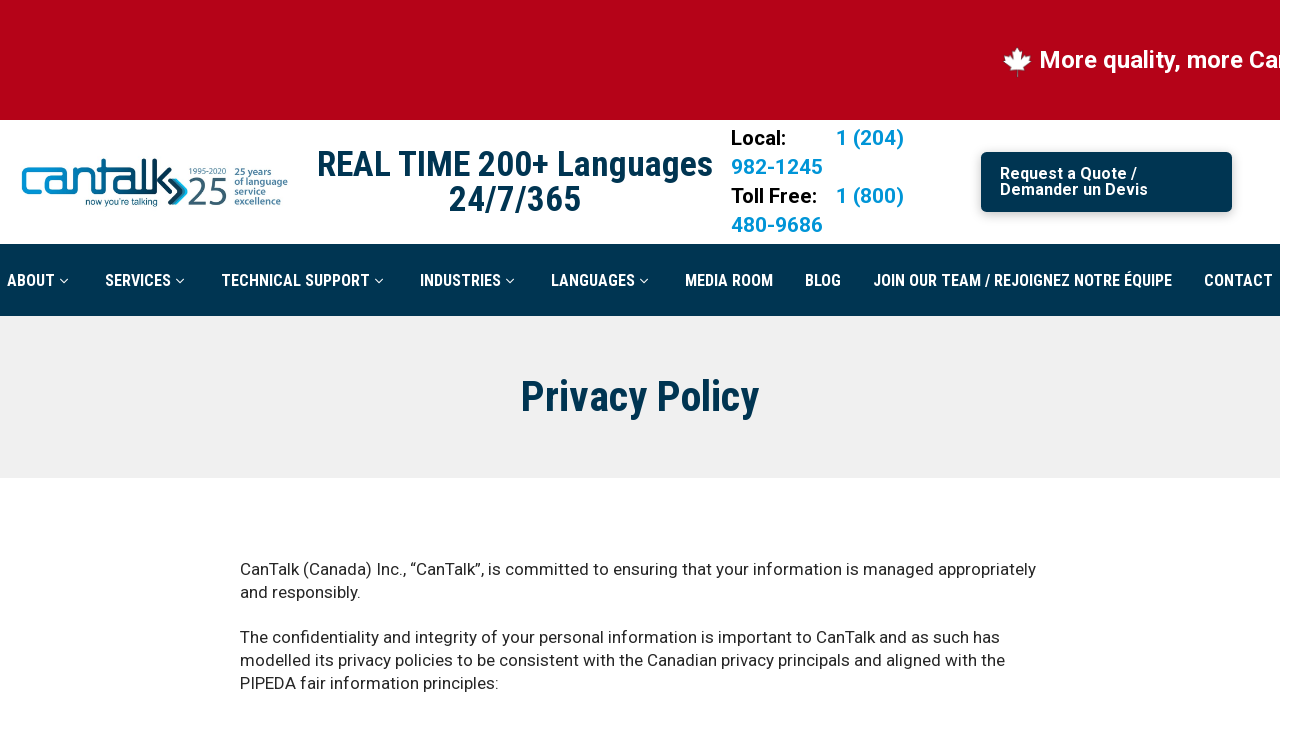

--- FILE ---
content_type: text/html; charset=UTF-8
request_url: https://cantalk.com/privacy-policy/
body_size: 29779
content:
<!DOCTYPE html><html
class=no-js lang=en-US prefix="og: https://ogp.me/ns#"><head><style>img.lazy{min-height:1px}</style><link
rel=preload href=https://cantalk.com/wp-content/plugins/w3-total-cache/pub/js/lazyload.min.js as=script><meta
charset="UTF-8"><meta
name="viewport" content="width=device-width, initial-scale=1.0"><link
rel=pingback href=https://cantalk.com/xmlrpc.php> <script data-cfasync=false data-pagespeed-no-defer>var gtm4wp_datalayer_name="dataLayer";var dataLayer=dataLayer||[];</script> <title>Privacy Policy - CanTalk Canada</title><meta
name="description" content="At CanTalk, we&#039;re committed to making sure your information is managed both appropriately and responsibly. Read our full privacy policy here."><meta
name="robots" content="follow, index, max-snippet:-1, max-video-preview:-1, max-image-preview:large"><link
rel=canonical href=https://cantalk.com/privacy-policy/ ><meta
property="og:locale" content="en_US"><meta
property="og:type" content="article"><meta
property="og:title" content="Privacy Policy - CanTalk Canada"><meta
property="og:description" content="At CanTalk, we&#039;re committed to making sure your information is managed both appropriately and responsibly. Read our full privacy policy here."><meta
property="og:url" content="https://cantalk.com/privacy-policy/"><meta
property="og:site_name" content="CanTalk Canada"><meta
property="article:publisher" content="https://www.facebook.com/cantalkcanadainc"><meta
property="og:updated_time" content="2022-12-29T12:40:07-06:00"><meta
property="article:published_time" content="2020-09-09T23:23:13-05:00"><meta
property="article:modified_time" content="2022-12-29T12:40:07-06:00"><meta
name="twitter:card" content="summary_large_image"><meta
name="twitter:title" content="Privacy Policy - CanTalk Canada"><meta
name="twitter:description" content="At CanTalk, we&#039;re committed to making sure your information is managed both appropriately and responsibly. Read our full privacy policy here."><meta
name="twitter:label1" content="Time to read"><meta
name="twitter:data1" content="2 minutes"> <script type=application/ld+json class=rank-math-schema-pro>{"@context":"https://schema.org","@graph":[{"@type":"Place","@id":"https://cantalk.com/#place","geo":{"@type":"GeoCoordinates","latitude":"49.8970387","longitude":"-97.1415535"},"hasMap":"https://www.google.com/maps/search/?api=1&amp;query=49.8970387,-97.1415535","address":{"@type":"PostalAddress","streetAddress":"70 Arthur street #250","addressLocality":"Winnipeg","addressRegion":"Manitoba","postalCode":"R3B 1G7","addressCountry":"Canada"}},{"@type":["ProfessionalService","Organization"],"@id":"https://cantalk.com/#organization","name":"CanTalk Canada","url":"https://cantalk.com","sameAs":["https://www.facebook.com/cantalkcanadainc"],"email":"info@cantalk.ca","address":{"@type":"PostalAddress","streetAddress":"70 Arthur street #250","addressLocality":"Winnipeg","addressRegion":"Manitoba","postalCode":"R3B 1G7","addressCountry":"Canada"},"logo":{"@type":"ImageObject","@id":"https://cantalk.com/#logo","url":"https://cantalk.com/wp-content/uploads/2020/10/cantalk-25-years-logo.jpg","contentUrl":"https://cantalk.com/wp-content/uploads/2020/10/cantalk-25-years-logo.jpg","caption":"CanTalk Canada","inLanguage":"en-US","width":"1000","height":"212"},"priceRange":"$$$","openingHours":["Monday,Tuesday,Wednesday,Thursday,Friday 08:00-18:00"],"location":{"@id":"https://cantalk.com/#place"},"image":{"@id":"https://cantalk.com/#logo"},"telephone":"+1-800-480-9686"},{"@type":"WebSite","@id":"https://cantalk.com/#website","url":"https://cantalk.com","name":"CanTalk Canada","publisher":{"@id":"https://cantalk.com/#organization"},"inLanguage":"en-US"},{"@type":"WebPage","@id":"https://cantalk.com/privacy-policy/#webpage","url":"https://cantalk.com/privacy-policy/","name":"Privacy Policy - CanTalk Canada","datePublished":"2020-09-09T23:23:13-05:00","dateModified":"2022-12-29T12:40:07-06:00","isPartOf":{"@id":"https://cantalk.com/#website"},"inLanguage":"en-US"},{"@type":"Person","@id":"https://cantalk.com/author/admin_cantalk/","name":"Andrea Whitehead","url":"https://cantalk.com/author/admin_cantalk/","image":{"@type":"ImageObject","@id":"https://secure.gravatar.com/avatar/876bfe00165ad8f9c6b229d8653754f2?s=96&amp;d=mm&amp;r=g","url":"https://secure.gravatar.com/avatar/876bfe00165ad8f9c6b229d8653754f2?s=96&amp;d=mm&amp;r=g","caption":"Andrea Whitehead","inLanguage":"en-US"},"worksFor":{"@id":"https://cantalk.com/#organization"}},{"@type":"Article","headline":"Privacy Policy - CanTalk Canada","datePublished":"2020-09-09T23:23:13-05:00","dateModified":"2022-12-29T12:40:07-06:00","author":{"@id":"https://cantalk.com/author/admin_cantalk/","name":"Andrea Whitehead"},"publisher":{"@id":"https://cantalk.com/#organization"},"description":"At CanTalk, we&#039;re committed to making sure your information is managed both appropriately and responsibly. Read our full privacy policy here.","name":"Privacy Policy - CanTalk Canada","@id":"https://cantalk.com/privacy-policy/#richSnippet","isPartOf":{"@id":"https://cantalk.com/privacy-policy/#webpage"},"inLanguage":"en-US","mainEntityOfPage":{"@id":"https://cantalk.com/privacy-policy/#webpage"}}]}</script> <link
rel=alternate type=application/rss+xml title="CanTalk Canada &raquo; Feed" href=https://cantalk.com/feed/ ><link
rel=alternate type=application/rss+xml title="CanTalk Canada &raquo; Comments Feed" href=https://cantalk.com/comments/feed/ >
 <script src="//www.googletagmanager.com/gtag/js?id=UA-56171900-1"  data-cfasync=false data-wpfc-render=false async></script> <script data-cfasync=false data-wpfc-render=false>var mi_version='8.14.0';var mi_track_user=true;var mi_no_track_reason='';var disableStrs=['ga-disable-UA-56171900-1',];function __gtagTrackerIsOptedOut(){for(var index=0;index<disableStrs.length;index++){if(document.cookie.indexOf(disableStrs[index]+'=true')>-1){return true;}}
return false;}
if(__gtagTrackerIsOptedOut()){for(var index=0;index<disableStrs.length;index++){window[disableStrs[index]]=true;}}
function __gtagTrackerOptout(){for(var index=0;index<disableStrs.length;index++){document.cookie=disableStrs[index]+'=true; expires=Thu, 31 Dec 2099 23:59:59 UTC; path=/';window[disableStrs[index]]=true;}}
if('undefined'===typeof gaOptout){function gaOptout(){__gtagTrackerOptout();}}
window.dataLayer=window.dataLayer||[];window.MonsterInsightsDualTracker={helpers:{},trackers:{},};if(mi_track_user){function __gtagDataLayer(){dataLayer.push(arguments);}
function __gtagTracker(type,name,parameters){if(!parameters){parameters={};}
if(parameters.send_to){__gtagDataLayer.apply(null,arguments);return;}
if(type==='event'){parameters.send_to=monsterinsights_frontend.ua;__gtagDataLayer(type,name,parameters);}else{__gtagDataLayer.apply(null,arguments);}}
__gtagTracker('js',new Date());__gtagTracker('set',{'developer_id.dZGIzZG':true,});__gtagTracker('config','UA-56171900-1',{"forceSSL":"true"});window.gtag=__gtagTracker;(function(){var noopfn=function(){return null;};var newtracker=function(){return new Tracker();};var Tracker=function(){return null;};var p=Tracker.prototype;p.get=noopfn;p.set=noopfn;p.send=function(){var args=Array.prototype.slice.call(arguments);args.unshift('send');__gaTracker.apply(null,args);};var __gaTracker=function(){var len=arguments.length;if(len===0){return;}
var f=arguments[len-1];if(typeof f!=='object'||f===null||typeof f.hitCallback!=='function'){if('send'===arguments[0]){var hitConverted,hitObject=false,action;if('event'===arguments[1]){if('undefined'!==typeof arguments[3]){hitObject={'eventAction':arguments[3],'eventCategory':arguments[2],'eventLabel':arguments[4],'value':arguments[5]?arguments[5]:1,}}}
if('pageview'===arguments[1]){if('undefined'!==typeof arguments[2]){hitObject={'eventAction':'page_view','page_path':arguments[2],}}}
if(typeof arguments[2]==='object'){hitObject=arguments[2];}
if(typeof arguments[5]==='object'){Object.assign(hitObject,arguments[5]);}
if('undefined'!==typeof arguments[1].hitType){hitObject=arguments[1];if('pageview'===hitObject.hitType){hitObject.eventAction='page_view';}}
if(hitObject){action='timing'===arguments[1].hitType?'timing_complete':hitObject.eventAction;hitConverted=mapArgs(hitObject);__gtagTracker('event',action,hitConverted);}}
return;}
function mapArgs(args){var arg,hit={};var gaMap={'eventCategory':'event_category','eventAction':'event_action','eventLabel':'event_label','eventValue':'event_value','nonInteraction':'non_interaction','timingCategory':'event_category','timingVar':'name','timingValue':'value','timingLabel':'event_label','page':'page_path','location':'page_location','title':'page_title',};for(arg in args){if(!(!args.hasOwnProperty(arg)||!gaMap.hasOwnProperty(arg))){hit[gaMap[arg]]=args[arg];}else{hit[arg]=args[arg];}}
return hit;}
try{f.hitCallback();}catch(ex){}};__gaTracker.create=newtracker;__gaTracker.getByName=newtracker;__gaTracker.getAll=function(){return[];};__gaTracker.remove=noopfn;__gaTracker.loaded=true;window['__gaTracker']=__gaTracker;})();}else{console.log("");(function(){function __gtagTracker(){return null;}
window['__gtagTracker']=__gtagTracker;window['gtag']=__gtagTracker;})();}</script> <style>img.wp-smiley,img.emoji{display:inline !important;border:none !important;box-shadow:none !important;height:1em !important;width:1em !important;margin:0
0.07em !important;vertical-align:-0.1em !important;background:none !important;padding:0
!important}</style><link
rel=stylesheet id=wp-block-library-css href='https://cantalk.com/wp-includes/css/dist/block-library/style.min.css?ver=6.1.9' type=text/css media=all><style id=wp-block-library-theme-inline-css>.wp-block-audio
figcaption{color:#555;font-size:13px;text-align:center}.is-dark-theme .wp-block-audio
figcaption{color:hsla(0,0%,100%,.65)}.wp-block-audio{margin:0
0 1em}.wp-block-code{border:1px
solid #ccc;border-radius:4px;font-family:Menlo,Consolas,monaco,monospace;padding:.8em 1em}.wp-block-embed
figcaption{color:#555;font-size:13px;text-align:center}.is-dark-theme .wp-block-embed
figcaption{color:hsla(0,0%,100%,.65)}.wp-block-embed{margin:0
0 1em}.blocks-gallery-caption{color:#555;font-size:13px;text-align:center}.is-dark-theme .blocks-gallery-caption{color:hsla(0,0%,100%,.65)}.wp-block-image
figcaption{color:#555;font-size:13px;text-align:center}.is-dark-theme .wp-block-image
figcaption{color:hsla(0,0%,100%,.65)}.wp-block-image{margin:0
0 1em}.wp-block-pullquote{border-top:4px solid;border-bottom:4px solid;margin-bottom:1.75em;color:currentColor}.wp-block-pullquote__citation,.wp-block-pullquote cite,.wp-block-pullquote
footer{color:currentColor;text-transform:uppercase;font-size:.8125em;font-style:normal}.wp-block-quote{border-left:.25em solid;margin:0
0 1.75em;padding-left:1em}.wp-block-quote cite,.wp-block-quote
footer{color:currentColor;font-size:.8125em;position:relative;font-style:normal}.wp-block-quote.has-text-align-right{border-left:none;border-right:.25em solid;padding-left:0;padding-right:1em}.wp-block-quote.has-text-align-center{border:none;padding-left:0}.wp-block-quote.is-large,.wp-block-quote.is-style-large,.wp-block-quote.is-style-plain{border:none}.wp-block-search .wp-block-search__label{font-weight:700}.wp-block-search__button{border:1px
solid #ccc;padding:.375em .625em}:where(.wp-block-group.has-background){padding:1.25em 2.375em}.wp-block-separator.has-css-opacity{opacity:.4}.wp-block-separator{border:none;border-bottom:2px solid;margin-left:auto;margin-right:auto}.wp-block-separator.has-alpha-channel-opacity{opacity:1}.wp-block-separator:not(.is-style-wide):not(.is-style-dots){width:100px}.wp-block-separator.has-background:not(.is-style-dots){border-bottom:none;height:1px}.wp-block-separator.has-background:not(.is-style-wide):not(.is-style-dots){height:2px}.wp-block-table{margin:"0 0 1em 0"}.wp-block-table
thead{border-bottom:3px solid}.wp-block-table
tfoot{border-top:3px solid}.wp-block-table td,.wp-block-table
th{word-break:normal}.wp-block-table
figcaption{color:#555;font-size:13px;text-align:center}.is-dark-theme .wp-block-table
figcaption{color:hsla(0,0%,100%,.65)}.wp-block-video
figcaption{color:#555;font-size:13px;text-align:center}.is-dark-theme .wp-block-video
figcaption{color:hsla(0,0%,100%,.65)}.wp-block-video{margin:0
0 1em}.wp-block-template-part.has-background{padding:1.25em 2.375em;margin-top:0;margin-bottom:0}</style><style id=metaphorcreations-ditty-style-inline-css></style><style id=safe-svg-svg-icon-style-inline-css>.safe-svg-cover .safe-svg-inside{display:inline-block;max-width:100%}.safe-svg-cover
svg{height:100%;max-height:100%;max-width:100%;width:100%}</style><style id=rank-math-toc-block-style-inline-css>.wp-block-rank-math-toc-block nav
ol{counter-reset:item}.wp-block-rank-math-toc-block nav ol
li{display:block}.wp-block-rank-math-toc-block nav ol li:before{content:counters(item, ".") " ";counter-increment:item}</style><link
rel=stylesheet id=classic-theme-styles-css href='https://cantalk.com/wp-includes/css/classic-themes.min.css?ver=1' type=text/css media=all><style id=global-styles-inline-css>/*<![CDATA[*/body{--wp--preset--color--black:#000;--wp--preset--color--cyan-bluish-gray:#abb8c3;--wp--preset--color--white:#fff;--wp--preset--color--pale-pink:#f78da7;--wp--preset--color--vivid-red:#cf2e2e;--wp--preset--color--luminous-vivid-orange:#ff6900;--wp--preset--color--luminous-vivid-amber:#fcb900;--wp--preset--color--light-green-cyan:#7bdcb5;--wp--preset--color--vivid-green-cyan:#00d084;--wp--preset--color--pale-cyan-blue:#8ed1fc;--wp--preset--color--vivid-cyan-blue:#0693e3;--wp--preset--color--vivid-purple:#9b51e0;--wp--preset--gradient--vivid-cyan-blue-to-vivid-purple:linear-gradient(135deg,rgba(6,147,227,1) 0%,rgb(155,81,224) 100%);--wp--preset--gradient--light-green-cyan-to-vivid-green-cyan:linear-gradient(135deg,rgb(122,220,180) 0%,rgb(0,208,130) 100%);--wp--preset--gradient--luminous-vivid-amber-to-luminous-vivid-orange:linear-gradient(135deg,rgba(252,185,0,1) 0%,rgba(255,105,0,1) 100%);--wp--preset--gradient--luminous-vivid-orange-to-vivid-red:linear-gradient(135deg,rgba(255,105,0,1) 0%,rgb(207,46,46) 100%);--wp--preset--gradient--very-light-gray-to-cyan-bluish-gray:linear-gradient(135deg,rgb(238,238,238) 0%,rgb(169,184,195) 100%);--wp--preset--gradient--cool-to-warm-spectrum:linear-gradient(135deg,rgb(74,234,220) 0%,rgb(151,120,209) 20%,rgb(207,42,186) 40%,rgb(238,44,130) 60%,rgb(251,105,98) 80%,rgb(254,248,76) 100%);--wp--preset--gradient--blush-light-purple:linear-gradient(135deg,rgb(255,206,236) 0%,rgb(152,150,240) 100%);--wp--preset--gradient--blush-bordeaux:linear-gradient(135deg,rgb(254,205,165) 0%,rgb(254,45,45) 50%,rgb(107,0,62) 100%);--wp--preset--gradient--luminous-dusk:linear-gradient(135deg,rgb(255,203,112) 0%,rgb(199,81,192) 50%,rgb(65,88,208) 100%);--wp--preset--gradient--pale-ocean:linear-gradient(135deg,rgb(255,245,203) 0%,rgb(182,227,212) 50%,rgb(51,167,181) 100%);--wp--preset--gradient--electric-grass:linear-gradient(135deg,rgb(202,248,128) 0%,rgb(113,206,126) 100%);--wp--preset--gradient--midnight:linear-gradient(135deg,rgb(2,3,129) 0%,rgb(40,116,252) 100%);--wp--preset--duotone--dark-grayscale:url('#wp-duotone-dark-grayscale');--wp--preset--duotone--grayscale:url('#wp-duotone-grayscale');--wp--preset--duotone--purple-yellow:url('#wp-duotone-purple-yellow');--wp--preset--duotone--blue-red:url('#wp-duotone-blue-red');--wp--preset--duotone--midnight:url('#wp-duotone-midnight');--wp--preset--duotone--magenta-yellow:url('#wp-duotone-magenta-yellow');--wp--preset--duotone--purple-green:url('#wp-duotone-purple-green');--wp--preset--duotone--blue-orange:url('#wp-duotone-blue-orange');--wp--preset--font-size--small:13px;--wp--preset--font-size--medium:20px;--wp--preset--font-size--large:36px;--wp--preset--font-size--x-large:42px;--wp--preset--spacing--20:0.44rem;--wp--preset--spacing--30:0.67rem;--wp--preset--spacing--40:1rem;--wp--preset--spacing--50:1.5rem;--wp--preset--spacing--60:2.25rem;--wp--preset--spacing--70:3.38rem;--wp--preset--spacing--80:5.06rem}:where(.is-layout-flex){gap:0.5em}body .is-layout-flow>.alignleft{float:left;margin-inline-start:0;margin-inline-end:2em}body .is-layout-flow>.alignright{float:right;margin-inline-start:2em;margin-inline-end:0}body .is-layout-flow>.aligncenter{margin-left:auto !important;margin-right:auto !important}body .is-layout-constrained>.alignleft{float:left;margin-inline-start:0;margin-inline-end:2em}body .is-layout-constrained>.alignright{float:right;margin-inline-start:2em;margin-inline-end:0}body .is-layout-constrained>.aligncenter{margin-left:auto !important;margin-right:auto !important}body .is-layout-constrained>:where(:not(.alignleft):not(.alignright):not(.alignfull)){max-width:var(--wp--style--global--content-size);margin-left:auto !important;margin-right:auto !important}body .is-layout-constrained>.alignwide{max-width:var(--wp--style--global--wide-size)}body .is-layout-flex{display:flex}body .is-layout-flex{flex-wrap:wrap;align-items:center}body .is-layout-flex>*{margin:0}:where(.wp-block-columns.is-layout-flex){gap:2em}.has-black-color{color:var(--wp--preset--color--black) !important}.has-cyan-bluish-gray-color{color:var(--wp--preset--color--cyan-bluish-gray) !important}.has-white-color{color:var(--wp--preset--color--white) !important}.has-pale-pink-color{color:var(--wp--preset--color--pale-pink) !important}.has-vivid-red-color{color:var(--wp--preset--color--vivid-red) !important}.has-luminous-vivid-orange-color{color:var(--wp--preset--color--luminous-vivid-orange) !important}.has-luminous-vivid-amber-color{color:var(--wp--preset--color--luminous-vivid-amber) !important}.has-light-green-cyan-color{color:var(--wp--preset--color--light-green-cyan) !important}.has-vivid-green-cyan-color{color:var(--wp--preset--color--vivid-green-cyan) !important}.has-pale-cyan-blue-color{color:var(--wp--preset--color--pale-cyan-blue) !important}.has-vivid-cyan-blue-color{color:var(--wp--preset--color--vivid-cyan-blue) !important}.has-vivid-purple-color{color:var(--wp--preset--color--vivid-purple) !important}.has-black-background-color{background-color:var(--wp--preset--color--black) !important}.has-cyan-bluish-gray-background-color{background-color:var(--wp--preset--color--cyan-bluish-gray) !important}.has-white-background-color{background-color:var(--wp--preset--color--white) !important}.has-pale-pink-background-color{background-color:var(--wp--preset--color--pale-pink) !important}.has-vivid-red-background-color{background-color:var(--wp--preset--color--vivid-red) !important}.has-luminous-vivid-orange-background-color{background-color:var(--wp--preset--color--luminous-vivid-orange) !important}.has-luminous-vivid-amber-background-color{background-color:var(--wp--preset--color--luminous-vivid-amber) !important}.has-light-green-cyan-background-color{background-color:var(--wp--preset--color--light-green-cyan) !important}.has-vivid-green-cyan-background-color{background-color:var(--wp--preset--color--vivid-green-cyan) !important}.has-pale-cyan-blue-background-color{background-color:var(--wp--preset--color--pale-cyan-blue) !important}.has-vivid-cyan-blue-background-color{background-color:var(--wp--preset--color--vivid-cyan-blue) !important}.has-vivid-purple-background-color{background-color:var(--wp--preset--color--vivid-purple) !important}.has-black-border-color{border-color:var(--wp--preset--color--black) !important}.has-cyan-bluish-gray-border-color{border-color:var(--wp--preset--color--cyan-bluish-gray) !important}.has-white-border-color{border-color:var(--wp--preset--color--white) !important}.has-pale-pink-border-color{border-color:var(--wp--preset--color--pale-pink) !important}.has-vivid-red-border-color{border-color:var(--wp--preset--color--vivid-red) !important}.has-luminous-vivid-orange-border-color{border-color:var(--wp--preset--color--luminous-vivid-orange) !important}.has-luminous-vivid-amber-border-color{border-color:var(--wp--preset--color--luminous-vivid-amber) !important}.has-light-green-cyan-border-color{border-color:var(--wp--preset--color--light-green-cyan) !important}.has-vivid-green-cyan-border-color{border-color:var(--wp--preset--color--vivid-green-cyan) !important}.has-pale-cyan-blue-border-color{border-color:var(--wp--preset--color--pale-cyan-blue) !important}.has-vivid-cyan-blue-border-color{border-color:var(--wp--preset--color--vivid-cyan-blue) !important}.has-vivid-purple-border-color{border-color:var(--wp--preset--color--vivid-purple) !important}.has-vivid-cyan-blue-to-vivid-purple-gradient-background{background:var(--wp--preset--gradient--vivid-cyan-blue-to-vivid-purple) !important}.has-light-green-cyan-to-vivid-green-cyan-gradient-background{background:var(--wp--preset--gradient--light-green-cyan-to-vivid-green-cyan) !important}.has-luminous-vivid-amber-to-luminous-vivid-orange-gradient-background{background:var(--wp--preset--gradient--luminous-vivid-amber-to-luminous-vivid-orange) !important}.has-luminous-vivid-orange-to-vivid-red-gradient-background{background:var(--wp--preset--gradient--luminous-vivid-orange-to-vivid-red) !important}.has-very-light-gray-to-cyan-bluish-gray-gradient-background{background:var(--wp--preset--gradient--very-light-gray-to-cyan-bluish-gray) !important}.has-cool-to-warm-spectrum-gradient-background{background:var(--wp--preset--gradient--cool-to-warm-spectrum) !important}.has-blush-light-purple-gradient-background{background:var(--wp--preset--gradient--blush-light-purple) !important}.has-blush-bordeaux-gradient-background{background:var(--wp--preset--gradient--blush-bordeaux) !important}.has-luminous-dusk-gradient-background{background:var(--wp--preset--gradient--luminous-dusk) !important}.has-pale-ocean-gradient-background{background:var(--wp--preset--gradient--pale-ocean) !important}.has-electric-grass-gradient-background{background:var(--wp--preset--gradient--electric-grass) !important}.has-midnight-gradient-background{background:var(--wp--preset--gradient--midnight) !important}.has-small-font-size{font-size:var(--wp--preset--font-size--small) !important}.has-medium-font-size{font-size:var(--wp--preset--font-size--medium) !important}.has-large-font-size{font-size:var(--wp--preset--font-size--large) !important}.has-x-large-font-size{font-size:var(--wp--preset--font-size--x-large) !important}.wp-block-navigation a:where(:not(.wp-element-button)){color:inherit}:where(.wp-block-columns.is-layout-flex){gap:2em}.wp-block-pullquote{font-size:1.5em;line-height:1.6}/*]]>*/</style><link
rel=stylesheet id=ditty-news-ticker-font-css href='https://cantalk.com/wp-content/plugins/ditty-news-ticker/legacy/inc/static/libs/fontastic/styles.css?ver=3.0.34' type=text/css media=all><link
rel=stylesheet id=ditty-news-ticker-css href='https://cantalk.com/wp-content/plugins/ditty-news-ticker/legacy/inc/static/css/style.css?ver=3.0.34' type=text/css media=all><link
rel=stylesheet id=ditty-css href='https://cantalk.com/wp-content/plugins/ditty-news-ticker/includes/css/ditty.css?ver=3.0.34' type=text/css media=all><link
rel=stylesheet id=ditty-displays-css href='https://cantalk.com/wp-content/plugins/ditty-news-ticker/includes/css/ditty-displays.css?ver=3.0.34' type=text/css media=all><link
rel=stylesheet id=ditty-fontawesome-css href='https://cantalk.com/wp-content/plugins/ditty-news-ticker//includes/libs/fontawesome-6.2.0/css/all.css?ver=6.2.0' type=text/css media><link
rel=stylesheet id=ditty-editor-css href='https://cantalk.com/wp-content/plugins/ditty-news-ticker/includes/css/ditty-editor.css?ver=3.0.34' type=text/css media=all><style id=wpgb-head-inline-css>.wp-grid-builder:not(.wpgb-template),.wpgb-facet{opacity:0.01}.wpgb-facet
fieldset{margin:0;padding:0;border:none;outline:none;box-shadow:none}.wpgb-facet fieldset:last-child{margin-bottom:40px}.wpgb-facet fieldset legend.wpgb-sr-only{height:1px;width:1px}</style><link
rel=stylesheet id=x-stack-css href='https://cantalk.com/wp-content/themes/pro/framework/dist/css/site/stacks/integrity-light.css?ver=6.0.7' type=text/css media=all><link
rel=stylesheet id=x-child-css href='https://cantalk.com/wp-content/themes/pro-child/style.css?ver=6.0.7' type=text/css media=all><style id=cs-inline-css>/*<![CDATA[*/:root{--x-root-background-color:#fff;--x-container-width:calc(100% - 2rem);--x-container-max-width:64rem;--x-a-color:#0073e6;--x-a-text-decoration:none solid auto #0073e6;--x-a-text-underline-offset:0.085em;--x-a-int-color:rgba(0,115,230,0.88);--x-a-int-text-decoration-color:rgba(0,115,230,0.88);--x-root-color:#000;--x-root-font-family:"Helvetica Neue",Helvetica,Arial,sans-serif;--x-root-font-size:18px;--x-root-font-style:normal;--x-root-font-weight:400;--x-root-letter-spacing:0em;--x-root-line-height:1.6;--x-h1-color:#000;--x-h1-font-family:inherit;--x-h1-font-size:3.815em;--x-h1-font-style:inherit;--x-h1-font-weight:inherit;--x-h1-letter-spacing:inherit;--x-h1-line-height:1.115;--x-h1-text-transform:inherit;--x-h2-color:#000;--x-h2-font-family:inherit;--x-h2-font-size:3.052em;--x-h2-font-style:inherit;--x-h2-font-weight:inherit;--x-h2-letter-spacing:inherit;--x-h2-line-height:1.125;--x-h2-text-transform:inherit;--x-h3-color:#000;--x-h3-font-family:inherit;--x-h3-font-size:2.441em;--x-h3-font-style:inherit;--x-h3-font-weight:inherit;--x-h3-letter-spacing:inherit;--x-h3-line-height:1.15;--x-h3-text-transform:inherit;--x-h4-color:#000;--x-h4-font-family:inherit;--x-h4-font-size:1.953em;--x-h4-font-style:inherit;--x-h4-font-weight:inherit;--x-h4-letter-spacing:inherit;--x-h4-line-height:1.2;--x-h4-text-transform:inherit;--x-h5-color:#000;--x-h5-font-family:inherit;--x-h5-font-size:1.563em;--x-h5-font-style:inherit;--x-h5-font-weight:inherit;--x-h5-letter-spacing:inherit;--x-h5-line-height:1.25;--x-h5-text-transform:inherit;--x-h6-color:#000;--x-h6-font-family:inherit;--x-h6-font-size:1.25em;--x-h6-font-style:inherit;--x-h6-font-weight:inherit;--x-h6-letter-spacing:inherit;--x-h6-line-height:1.265;--x-h6-text-transform:inherit;--x-label-color:#000;--x-label-font-family:inherit;--x-label-font-size:0.8em;--x-label-font-style:inherit;--x-label-font-weight:bold;--x-label-letter-spacing:inherit;--x-label-line-height:1.285;--x-label-text-transform:inherit;--x-content-copy-spacing:1.25rem;--x-content-h-margin-top:calc(1rem + 1.25em);--x-content-h-margin-bottom:1rem;--x-content-ol-padding-inline-start:1.25em;--x-content-ul-padding-inline-start:1em;--x-content-li-spacing:0.262em;--x-content-media-spacing:2.441rem;--x-input-background-color:#fff;--x-input-int-background-color:#fff;--x-input-color:#000;--x-input-int-color:#0073e6;--x-input-font-family:inherit;--x-input-font-size:1em;--x-input-font-style:inherit;--x-input-font-weight:inherit;--x-input-letter-spacing:0em;--x-input-line-height:1.4;--x-input-text-align:inherit;--x-input-text-transform:inherit;--x-placeholder-opacity:0.33;--x-placeholder-int-opacity:0.55;--x-input-outline-width:4px;--x-input-outline-color:rgba(0,115,230,0.16);--x-input-padding-x:0.8em;--x-input-padding-y-extra:0.5em;--x-input-border-width:1px;--x-input-border-style:solid;--x-input-border-radius:2px;--x-input-border-color:#000;--x-input-int-border-color:#0073e6;--x-input-box-shadow:0em 0.25em 0.65em 0em rgba(0,0,0,0.03);--x-input-int-box-shadow:0em 0.25em 0.65em 0em rgba(0,115,230,0.11);--x-select-indicator-image:url("data:image/svg+xml,%3Csvg xmlns='http://www.w3.org/2000/svg' viewBox='0 0 16 16'%3E%3Ctitle%3Eselect-84%3C/title%3E%3Cg fill='rgba(0,0,0,0.27)'%3E%3Cpath d='M7.4,1.2l-5,4l1.2,1.6L8,3.3l4.4,3.5l1.2-1.6l-5-4C8.3,0.9,7.7,0.9,7.4,1.2z'%3E%3C/path%3E %3Cpath d='M8,12.7L3.6,9.2l-1.2,1.6l5,4C7.6,14.9,7.8,15,8,15s0.4-0.1,0.6-0.2l5-4l-1.2-1.6L8,12.7z'%3E%3C/path%3E%3C/g%3E%3C/svg%3E");--x-select-indicator-hover-image:url("data:image/svg+xml,%3Csvg xmlns='http://www.w3.org/2000/svg' viewBox='0 0 16 16'%3E%3Ctitle%3Eselect-84%3C/title%3E%3Cg fill='rgba(0,0,0,0.27)'%3E%3Cpath d='M7.4,1.2l-5,4l1.2,1.6L8,3.3l4.4,3.5l1.2-1.6l-5-4C8.3,0.9,7.7,0.9,7.4,1.2z'%3E%3C/path%3E %3Cpath d='M8,12.7L3.6,9.2l-1.2,1.6l5,4C7.6,14.9,7.8,15,8,15s0.4-0.1,0.6-0.2l5-4l-1.2-1.6L8,12.7z'%3E%3C/path%3E%3C/g%3E%3C/svg%3E");--x-select-indicator-focus-image:url("data:image/svg+xml,%3Csvg xmlns='http://www.w3.org/2000/svg' viewBox='0 0 16 16'%3E%3Ctitle%3Eselect-84%3C/title%3E%3Cg fill='rgba(0,115,230,1)'%3E%3Cpath d='M7.4,1.2l-5,4l1.2,1.6L8,3.3l4.4,3.5l1.2-1.6l-5-4C8.3,0.9,7.7,0.9,7.4,1.2z'%3E%3C/path%3E %3Cpath d='M8,12.7L3.6,9.2l-1.2,1.6l5,4C7.6,14.9,7.8,15,8,15s0.4-0.1,0.6-0.2l5-4l-1.2-1.6L8,12.7z'%3E%3C/path%3E%3C/g%3E%3C/svg%3E");--x-select-indicator-size:1em;--x-select-indicator-spacing-x:0px;--x-date-indicator-image:url("data:image/svg+xml,%3Csvg xmlns='http://www.w3.org/2000/svg' viewBox='0 0 16 16'%3E%3Ctitle%3Eevent-confirm%3C/title%3E%3Cg fill='rgba(0,0,0,0.27)'%3E%3Cpath d='M11,16a1,1,0,0,1-.707-.293l-2-2,1.414-1.414L11,13.586l3.293-3.293,1.414,1.414-4,4A1,1,0,0,1,11,16Z'%3E%3C/path%3E %3Cpath d='M7,14H2V5H14V9h2V3a1,1,0,0,0-1-1H13V0H11V2H9V0H7V2H5V0H3V2H1A1,1,0,0,0,0,3V15a1,1,0,0,0,1,1H7Z'%3E%3C/path%3E%3C/g%3E%3C/svg%3E");--x-date-indicator-hover-image:url("data:image/svg+xml,%3Csvg xmlns='http://www.w3.org/2000/svg' viewBox='0 0 16 16'%3E%3Ctitle%3Eevent-confirm%3C/title%3E%3Cg fill='rgba(0,0,0,0.27)'%3E%3Cpath d='M11,16a1,1,0,0,1-.707-.293l-2-2,1.414-1.414L11,13.586l3.293-3.293,1.414,1.414-4,4A1,1,0,0,1,11,16Z'%3E%3C/path%3E %3Cpath d='M7,14H2V5H14V9h2V3a1,1,0,0,0-1-1H13V0H11V2H9V0H7V2H5V0H3V2H1A1,1,0,0,0,0,3V15a1,1,0,0,0,1,1H7Z'%3E%3C/path%3E%3C/g%3E%3C/svg%3E");--x-date-indicator-focus-image:url("data:image/svg+xml,%3Csvg xmlns='http://www.w3.org/2000/svg' viewBox='0 0 16 16'%3E%3Ctitle%3Eevent-confirm%3C/title%3E%3Cg fill='rgba(0,115,230,1)'%3E%3Cpath d='M11,16a1,1,0,0,1-.707-.293l-2-2,1.414-1.414L11,13.586l3.293-3.293,1.414,1.414-4,4A1,1,0,0,1,11,16Z'%3E%3C/path%3E %3Cpath d='M7,14H2V5H14V9h2V3a1,1,0,0,0-1-1H13V0H11V2H9V0H7V2H5V0H3V2H1A1,1,0,0,0,0,3V15a1,1,0,0,0,1,1H7Z'%3E%3C/path%3E%3C/g%3E%3C/svg%3E");--x-date-indicator-size:1em;--x-date-indicator-spacing-x:0px;--x-time-indicator-image:url("data:image/svg+xml,%3Csvg xmlns='http://www.w3.org/2000/svg' viewBox='0 0 16 16'%3E%3Ctitle%3Ewatch-2%3C/title%3E%3Cg fill='rgba(0,0,0,0.27)'%3E%3Cpath d='M14,8c0-1.8-0.8-3.4-2-4.5V1c0-0.6-0.4-1-1-1H5C4.4,0,4,0.4,4,1v2.5C2.8,4.6,2,6.2,2,8s0.8,3.4,2,4.5V15 c0,0.6,0.4,1,1,1h6c0.6,0,1-0.4,1-1v-2.5C13.2,11.4,14,9.8,14,8z M8,12c-2.2,0-4-1.8-4-4s1.8-4,4-4s4,1.8,4,4S10.2,12,8,12z'%3E%3C/path%3E%3C/g%3E%3C/svg%3E");--x-time-indicator-hover-image:url("data:image/svg+xml,%3Csvg xmlns='http://www.w3.org/2000/svg' viewBox='0 0 16 16'%3E%3Ctitle%3Ewatch-2%3C/title%3E%3Cg fill='rgba(0,0,0,0.27)'%3E%3Cpath d='M14,8c0-1.8-0.8-3.4-2-4.5V1c0-0.6-0.4-1-1-1H5C4.4,0,4,0.4,4,1v2.5C2.8,4.6,2,6.2,2,8s0.8,3.4,2,4.5V15 c0,0.6,0.4,1,1,1h6c0.6,0,1-0.4,1-1v-2.5C13.2,11.4,14,9.8,14,8z M8,12c-2.2,0-4-1.8-4-4s1.8-4,4-4s4,1.8,4,4S10.2,12,8,12z'%3E%3C/path%3E%3C/g%3E%3C/svg%3E");--x-time-indicator-focus-image:url("data:image/svg+xml,%3Csvg xmlns='http://www.w3.org/2000/svg' viewBox='0 0 16 16'%3E%3Ctitle%3Ewatch-2%3C/title%3E%3Cg fill='rgba(0,115,230,1)'%3E%3Cpath d='M14,8c0-1.8-0.8-3.4-2-4.5V1c0-0.6-0.4-1-1-1H5C4.4,0,4,0.4,4,1v2.5C2.8,4.6,2,6.2,2,8s0.8,3.4,2,4.5V15 c0,0.6,0.4,1,1,1h6c0.6,0,1-0.4,1-1v-2.5C13.2,11.4,14,9.8,14,8z M8,12c-2.2,0-4-1.8-4-4s1.8-4,4-4s4,1.8,4,4S10.2,12,8,12z'%3E%3C/path%3E%3C/g%3E%3C/svg%3E");--x-time-indicator-size:1em;--x-time-indicator-spacing-x:0px;--x-search-indicator-image:url("data:image/svg+xml,%3Csvg xmlns='http://www.w3.org/2000/svg' viewBox='0 0 16 16'%3E%3Ctitle%3Ee-remove%3C/title%3E%3Cg fill='rgba(0,0,0,0.27)'%3E%3Cpath d='M14.7,1.3c-0.4-0.4-1-0.4-1.4,0L8,6.6L2.7,1.3c-0.4-0.4-1-0.4-1.4,0s-0.4,1,0,1.4L6.6,8l-5.3,5.3 c-0.4,0.4-0.4,1,0,1.4C1.5,14.9,1.7,15,2,15s0.5-0.1,0.7-0.3L8,9.4l5.3,5.3c0.2,0.2,0.5,0.3,0.7,0.3s0.5-0.1,0.7-0.3 c0.4-0.4,0.4-1,0-1.4L9.4,8l5.3-5.3C15.1,2.3,15.1,1.7,14.7,1.3z'%3E%3C/path%3E%3C/g%3E%3C/svg%3E");--x-search-indicator-hover-image:url("data:image/svg+xml,%3Csvg xmlns='http://www.w3.org/2000/svg' viewBox='0 0 16 16'%3E%3Ctitle%3Ee-remove%3C/title%3E%3Cg fill='rgba(0,0,0,0.27)'%3E%3Cpath d='M14.7,1.3c-0.4-0.4-1-0.4-1.4,0L8,6.6L2.7,1.3c-0.4-0.4-1-0.4-1.4,0s-0.4,1,0,1.4L6.6,8l-5.3,5.3 c-0.4,0.4-0.4,1,0,1.4C1.5,14.9,1.7,15,2,15s0.5-0.1,0.7-0.3L8,9.4l5.3,5.3c0.2,0.2,0.5,0.3,0.7,0.3s0.5-0.1,0.7-0.3 c0.4-0.4,0.4-1,0-1.4L9.4,8l5.3-5.3C15.1,2.3,15.1,1.7,14.7,1.3z'%3E%3C/path%3E%3C/g%3E%3C/svg%3E");--x-search-indicator-focus-image:url("data:image/svg+xml,%3Csvg xmlns='http://www.w3.org/2000/svg' viewBox='0 0 16 16'%3E%3Ctitle%3Ee-remove%3C/title%3E%3Cg fill='rgba(0,115,230,1)'%3E%3Cpath d='M14.7,1.3c-0.4-0.4-1-0.4-1.4,0L8,6.6L2.7,1.3c-0.4-0.4-1-0.4-1.4,0s-0.4,1,0,1.4L6.6,8l-5.3,5.3 c-0.4,0.4-0.4,1,0,1.4C1.5,14.9,1.7,15,2,15s0.5-0.1,0.7-0.3L8,9.4l5.3,5.3c0.2,0.2,0.5,0.3,0.7,0.3s0.5-0.1,0.7-0.3 c0.4-0.4,0.4-1,0-1.4L9.4,8l5.3-5.3C15.1,2.3,15.1,1.7,14.7,1.3z'%3E%3C/path%3E%3C/g%3E%3C/svg%3E");--x-search-indicator-size:1em;--x-search-indicator-spacing-x:0px;--x-number-indicator-image:url("data:image/svg+xml,%3Csvg xmlns='http://www.w3.org/2000/svg' viewBox='0 0 16 16'%3E%3Ctitle%3Eselect-83%3C/title%3E%3Cg%3E%3Cpolygon fill='rgba(0,0,0,0.27)' points='2,6 14,6 8,0 '%3E%3C/polygon%3E %3Cpolygon fill='rgba(0,0,0,0.27)' points='8,16 14,10 2,10 '%3E%3C/polygon%3E%3C/g%3E%3C/svg%3E");--x-number-indicator-hover-image:url("data:image/svg+xml,%3Csvg xmlns='http://www.w3.org/2000/svg' viewBox='0 0 16 16'%3E%3Ctitle%3Eselect-83%3C/title%3E%3Cg%3E%3Cpolygon fill='rgba(0,0,0,0.27)' points='2,6 14,6 8,0 '%3E%3C/polygon%3E %3Cpolygon fill='rgba(0,0,0,0.27)' points='8,16 14,10 2,10 '%3E%3C/polygon%3E%3C/g%3E%3C/svg%3E");--x-number-indicator-focus-image:url("data:image/svg+xml,%3Csvg xmlns='http://www.w3.org/2000/svg' viewBox='0 0 16 16'%3E%3Ctitle%3Eselect-83%3C/title%3E%3Cg%3E%3Cpolygon fill='rgba(0,115,230,1)' points='2,6 14,6 8,0 '%3E%3C/polygon%3E %3Cpolygon fill='rgba(0,115,230,1)' points='8,16 14,10 2,10 '%3E%3C/polygon%3E%3C/g%3E%3C/svg%3E");--x-number-indicator-size:1em;--x-number-indicator-spacing-x:0px;--x-rc-font-size:24px;--x-rc-background-color:#fff;--x-rc-int-background-color:#fff;--x-rc-checked-background-color:#0073e6;--x-rc-outline-width:4px;--x-rc-outline-color:rgba(0,115,230,0.16);--x-radio-marker:url("data:image/svg+xml,%3Csvg xmlns='http://www.w3.org/2000/svg' viewBox='0 0 16 16'%3E%3Ctitle%3Eshape-oval%3C/title%3E%3Cg fill='%23ffffff'%3E%3Ccircle cx='8' cy='8' r='8'%3E%3C/circle%3E%3C/g%3E%3C/svg%3E");--x-radio-marker-inset:13px;--x-checkbox-marker:url("data:image/svg+xml,%3Csvg xmlns='http://www.w3.org/2000/svg' viewBox='0 0 16 16'%3E%3Ctitle%3Eo-check%3C/title%3E%3Cg fill='%23ffffff'%3E%3Cpolygon points='5.6,8.4 1.6,6 0,7.6 5.6,14 16,3.6 14.4,2 '%3E%3C/polygon%3E%3C/g%3E%3C/svg%3E");--x-checkbox-marker-inset:8px;--x-rc-border-width:1px;--x-rc-border-style:solid;--x-checkbox-border-radius:2px;--x-rc-border-color:#000;--x-rc-int-border-color:#0073e6;--x-rc-checked-border-color:#0073e6;--x-rc-box-shadow:0em 0.25em 0.65em 0em rgba(0,0,0,0.03);--x-rc-int-box-shadow:0em 0.25em 0.65em 0em rgba(0,115,230,0.11);--x-rc-checked-box-shadow:0em 0.25em 0.65em 0em rgba(0,115,230,0.11);--x-submit-background-color:#000;--x-submit-int-background-color:#0073e6;--x-submit-min-width:none;--x-submit-padding-x-extra:1.25em;--x-submit-color:#fff;--x-submit-int-color:#fff;--x-submit-font-weight:bold;--x-submit-text-align:center;--x-submit-outline-width:4px;--x-submit-outline-color:rgba(0,115,230,0.16);--x-submit-border-radius:100em;--x-submit-border-color:#000;--x-submit-int-border-color:#0073e6;--x-submit-box-shadow:0em 0.25em 0.65em 0em rgba(0,0,0,0.03);--x-submit-int-box-shadow:0em 0.25em 0.65em 0em rgba(0,115,230,0.11)}a,h1 a:hover,h2 a:hover,h3 a:hover,h4 a:hover,h5 a:hover,h6 a:hover,.x-breadcrumb-wrap a:hover,.widget ul li a:hover,.widget ol li a:hover,.widget.widget_text ul li a,.widget.widget_text ol li a,.widget_nav_menu .current-menu-item > a,.x-accordion-heading .x-accordion-toggle:hover,.x-comment-author a:hover,.x-comment-time:hover,.x-recent-posts a:hover .h-recent-posts{color:rgb(0,149,215)}a:hover,.widget.widget_text ul li a:hover,.widget.widget_text ol li a:hover,.x-twitter-widget ul li a:hover{color:rgb(0,53,82)}.rev_slider_wrapper,a.x-img-thumbnail:hover,.x-slider-container.below,.page-template-template-blank-3-php .x-slider-container.above,.page-template-template-blank-6-php .x-slider-container.above{border-color:rgb(0,149,215)}.entry-thumb:before,.x-pagination span.current,.woocommerce-pagination span[aria-current],.flex-direction-nav a,.flex-control-nav a:hover,.flex-control-nav a.flex-active,.mejs-time-current,.x-dropcap,.x-skill-bar .bar,.x-pricing-column.featured h2,.h-comments-title small,.x-entry-share .x-share:hover,.x-highlight,.x-recent-posts .x-recent-posts-img:after{background-color:rgb(0,149,215)}.x-nav-tabs>.active>a,.x-nav-tabs>.active>a:hover{box-shadow:inset 0 3px 0 0 rgb(0,149,215)}.x-main{width:calc(72% - 2.463055%)}.x-sidebar{width:calc(100% - 2.463055% - 72%)}.x-comment-author,.x-comment-time,.comment-form-author label,.comment-form-email label,.comment-form-url label,.comment-form-rating label,.comment-form-comment label,.widget_calendar #wp-calendar caption,.widget.widget_rss li
.rsswidget{font-family:"Roboto Condensed",sans-serif;font-weight:700}.p-landmark-sub,.p-meta,input,button,select,textarea{font-family:"Roboto",sans-serif}.widget ul li a,.widget ol li a,.x-comment-time{color:rgb(40,40,40)}.widget_text ol li a,.widget_text ul li
a{color:rgb(0,149,215)}.widget_text ol li a:hover,.widget_text ul li a:hover{color:rgb(0,53,82)}.comment-form-author label,.comment-form-email label,.comment-form-url label,.comment-form-rating label,.comment-form-comment label,.widget_calendar #wp-calendar th,.p-landmark-sub strong,.widget_tag_cloud .tagcloud a:hover,.widget_tag_cloud .tagcloud a:active,.entry-footer a:hover,.entry-footer a:active,.x-breadcrumbs .current,.x-comment-author,.x-comment-author
a{color:rgb(0,53,82)}.widget_calendar #wp-calendar
th{border-color:rgb(0,53,82)}.h-feature-headline span
i{background-color:rgb(0,53,82)}@media (max-width:978.98px){}html{font-size:17px}@media (min-width:480px){html{font-size:17px}}@media (min-width:767px){html{font-size:17px}}@media (min-width:979px){html{font-size:17px}}@media (min-width:1200px){html{font-size:17px}}body{font-style:normal;font-weight:300;color:rgb(40,40,40);background-color:rgb(255,255,255)}.w-b{font-weight:300 !important}h1,h2,h3,h4,h5,h6,.h1,.h2,.h3,.h4,.h5,.h6{font-family:"Roboto Condensed",sans-serif;font-style:normal;font-weight:700}h1,.h1{letter-spacing:0em}h2,.h2{letter-spacing:0em}h3,.h3{letter-spacing:0em}h4,.h4{letter-spacing:0em}h5,.h5{letter-spacing:0em}h6,.h6{letter-spacing:0em}.w-h{font-weight:700 !important}.x-container.width{width:88%}.x-container.max{max-width:1400px}.x-bar-content.x-container.width{flex-basis:88%}.x-main.full{float:none;display:block;width:auto}@media (max-width:978.98px){.x-main.full,.x-main.left,.x-main.right,.x-sidebar.left,.x-sidebar.right{float:none;display:block;width:auto !important}}.entry-header,.entry-content{font-size:1rem}body,input,button,select,textarea{font-family:"Roboto",sans-serif}h1,h2,h3,h4,h5,h6,.h1,.h2,.h3,.h4,.h5,.h6,h1 a,h2 a,h3 a,h4 a,h5 a,h6 a,.h1 a,.h2 a,.h3 a,.h4 a,.h5 a,.h6 a,blockquote{color:rgb(0,53,82)}.cfc-h-tx{color:rgb(0,53,82) !important}.cfc-h-bd{border-color:rgb(0,53,82) !important}.cfc-h-bg{background-color:rgb(0,53,82) !important}.cfc-b-tx{color:rgb(40,40,40) !important}.cfc-b-bd{border-color:rgb(40,40,40) !important}.cfc-b-bg{background-color:rgb(40,40,40) !important}.x-btn,.button,[type="submit"]{color:rgb(255,255,255);border-color:rgb(0,149,215);background-color:rgb(0,149,215);text-shadow:0 0.075em 0.075em rgba(0,0,0,0.5)}.x-btn:hover,.button:hover,[type="submit"]:hover{color:rgb(255,255,255);border-color:rgb(0,53,82);background-color:rgb(0,53,82);text-shadow:0 0.075em 0.075em rgba(0,0,0,0.5)}.x-btn.x-btn-real,.x-btn.x-btn-real:hover{margin-bottom:0.25em;text-shadow:0 0.075em 0.075em rgba(0,0,0,0.65)}.x-btn.x-btn-real{box-shadow:0 0.25em 0 0 #a71000,0 4px 9px rgba(0,0,0,0.75)}.x-btn.x-btn-real:hover{box-shadow:0 0.25em 0 0 #a71000,0 4px 9px rgba(0,0,0,0.75)}.x-btn.x-btn-flat,.x-btn.x-btn-flat:hover{margin-bottom:0;text-shadow:0 0.075em 0.075em rgba(0,0,0,0.65);box-shadow:none}.x-btn.x-btn-transparent,.x-btn.x-btn-transparent:hover{margin-bottom:0;border-width:3px;text-shadow:none;text-transform:uppercase;background-color:transparent;box-shadow:none}body .gform_wrapper
.gfield_required{color:rgb(0,149,215)}body .gform_wrapper h2.gsection_title,body .gform_wrapper h3.gform_title,body .gform_wrapper .top_label .gfield_label,body .gform_wrapper .left_label .gfield_label,body .gform_wrapper .right_label
.gfield_label{font-weight:700}body .gform_wrapper
h2.gsection_title{letter-spacing:0em!important}body .gform_wrapper
h3.gform_title{letter-spacing:0em!important}body .gform_wrapper .top_label .gfield_label,body .gform_wrapper .left_label .gfield_label,body .gform_wrapper .right_label
.gfield_label{color:rgb(0,53,82)}body .gform_wrapper
.validation_message{font-weight:300}@font-face{font-family:'FontAwesomePro';font-style:normal;font-weight:900;font-display:block;src:url('https://cantalk.com/wp-content/themes/pro/cornerstone/assets/fonts/fa-solid-900.woff2') format('woff2'),url('https://cantalk.com/wp-content/themes/pro/cornerstone/assets/fonts/fa-solid-900.woff') format('woff'),url('https://cantalk.com/wp-content/themes/pro/cornerstone/assets/fonts/fa-solid-900.ttf') format('truetype')}[data-x-fa-pro-icon]{font-family:"FontAwesomePro" !important}[data-x-fa-pro-icon]:before{content:attr(data-x-fa-pro-icon)}[data-x-icon],[data-x-icon-o],[data-x-icon-l],[data-x-icon-s],[data-x-icon-b],[data-x-fa-pro-icon],[class*="cs-fa-"]{display:inline-block;font-style:normal;font-weight:400;text-decoration:inherit;text-rendering:auto;-webkit-font-smoothing:antialiased;-moz-osx-font-smoothing:grayscale}[data-x-icon].left,[data-x-icon-o].left,[data-x-icon-l].left,[data-x-icon-s].left,[data-x-icon-b].left,[data-x-fa-pro-icon].left,[class*="cs-fa-"].left{margin-right:0.5em}[data-x-icon].right,[data-x-icon-o].right,[data-x-icon-l].right,[data-x-icon-s].right,[data-x-icon-b].right,[data-x-fa-pro-icon].right,[class*="cs-fa-"].right{margin-left:0.5em}[data-x-icon]:before,[data-x-icon-o]:before,[data-x-icon-l]:before,[data-x-icon-s]:before,[data-x-icon-b]:before,[data-x-fa-pro-icon]:before,[class*="cs-fa-"]:before{line-height:1}@font-face{font-family:'FontAwesome';font-style:normal;font-weight:900;font-display:block;src:url('https://cantalk.com/wp-content/themes/pro/cornerstone/assets/fonts/fa-solid-900.woff2') format('woff2'),url('https://cantalk.com/wp-content/themes/pro/cornerstone/assets/fonts/fa-solid-900.woff') format('woff'),url('https://cantalk.com/wp-content/themes/pro/cornerstone/assets/fonts/fa-solid-900.ttf') format('truetype')}[data-x-icon],[data-x-icon-s],[data-x-icon][class*="cs-fa-"]{font-family:"FontAwesome" !important;font-weight:900}[data-x-icon]:before,[data-x-icon][class*="cs-fa-"]:before{content:attr(data-x-icon)}[data-x-icon-s]:before{content:attr(data-x-icon-s)}@font-face{font-family:'FontAwesomeRegular';font-style:normal;font-weight:400;font-display:block;src:url('https://cantalk.com/wp-content/themes/pro/cornerstone/assets/fonts/fa-regular-400.woff2') format('woff2'),url('https://cantalk.com/wp-content/themes/pro/cornerstone/assets/fonts/fa-regular-400.woff') format('woff'),url('https://cantalk.com/wp-content/themes/pro/cornerstone/assets/fonts/fa-regular-400.ttf') format('truetype')}@font-face{font-family:'FontAwesomePro';font-style:normal;font-weight:400;font-display:block;src:url('https://cantalk.com/wp-content/themes/pro/cornerstone/assets/fonts/fa-regular-400.woff2') format('woff2'),url('https://cantalk.com/wp-content/themes/pro/cornerstone/assets/fonts/fa-regular-400.woff') format('woff'),url('https://cantalk.com/wp-content/themes/pro/cornerstone/assets/fonts/fa-regular-400.ttf') format('truetype')}[data-x-icon-o]{font-family:"FontAwesomeRegular" !important}[data-x-icon-o]:before{content:attr(data-x-icon-o)}@font-face{font-family:'FontAwesomeLight';font-style:normal;font-weight:300;font-display:block;src:url('https://cantalk.com/wp-content/themes/pro/cornerstone/assets/fonts/fa-light-300.woff2') format('woff2'),url('https://cantalk.com/wp-content/themes/pro/cornerstone/assets/fonts/fa-light-300.woff') format('woff'),url('https://cantalk.com/wp-content/themes/pro/cornerstone/assets/fonts/fa-light-300.ttf') format('truetype')}@font-face{font-family:'FontAwesomePro';font-style:normal;font-weight:300;font-display:block;src:url('https://cantalk.com/wp-content/themes/pro/cornerstone/assets/fonts/fa-light-300.woff2') format('woff2'),url('https://cantalk.com/wp-content/themes/pro/cornerstone/assets/fonts/fa-light-300.woff') format('woff'),url('https://cantalk.com/wp-content/themes/pro/cornerstone/assets/fonts/fa-light-300.ttf') format('truetype')}[data-x-icon-l]{font-family:"FontAwesomeLight" !important;font-weight:300}[data-x-icon-l]:before{content:attr(data-x-icon-l)}@font-face{font-family:'FontAwesomeBrands';font-style:normal;font-weight:normal;font-display:block;src:url('https://cantalk.com/wp-content/themes/pro/cornerstone/assets/fonts/fa-brands-400.woff2') format('woff2'),url('https://cantalk.com/wp-content/themes/pro/cornerstone/assets/fonts/fa-brands-400.woff') format('woff'),url('https://cantalk.com/wp-content/themes/pro/cornerstone/assets/fonts/fa-brands-400.ttf') format('truetype')}[data-x-icon-b]{font-family:"FontAwesomeBrands" !important}[data-x-icon-b]:before{content:attr(data-x-icon-b)}.m1yj-0.x-bar{height:auto;font-size:16px;z-index:9999}.m1yj-0 .x-bar-content{flex-direction:row;align-items:center;flex-grow:0;flex-shrink:1;flex-basis:100%;height:auto}.m1yj-0.x-bar-space{font-size:16px;height:auto}.m1yj-2.x-bar{border:0}.m1yj-3.x-bar{background-color:#b50318}.m1yj-3 .x-bar-content{justify-content:space-around;flex-wrap:wrap;align-content:center}.m1yj-3.x-bar-outer-spacers:after,.m1yj-3.x-bar-outer-spacers:before{flex-basis:0px;width:0px!important;height:0px}.m1yj-4.x-bar{border-top-width:0px;border-bottom-width:1px;border-top-style:none;border-top-color:transparent;background-color:#fff}.m1yj-4 .x-bar-content{justify-content:space-between;max-width:100%}.m1yj-4.x-bar-outer-spacers:after,.m1yj-4.x-bar-outer-spacers:before{flex-basis:1em;width:1em!important;height:1em}.m1yj-5.x-bar{border-right-width:0px;border-left-width:0px;border-right-style:none;border-bottom-style:solid;border-left-style:none;border-right-color:transparent;border-bottom-color:rgb(0,53,82);border-left-color:transparent}.m1yj-6.x-bar{background-color:rgb(255,255,255)}.m1yj-6 .x-bar-content{justify-content:flex-start}.m1yj-7 .x-bar-content{max-width:1400px}.m1yj-8.x-bar-outer-spacers:after,.m1yj-8.x-bar-outer-spacers:before{flex-basis:0em;width:0em!important;height:0em}.m1yj-9.x-bar{padding-top:10px;padding-right:0px;padding-bottom:10px;padding-left:0px;border-top-width:3px;border-bottom-width:3px;border-top-style:solid;border-top-color:rgb(0,53,82)}.m1yj-a.x-bar-outer-spacers:after,.m1yj-a.x-bar-outer-spacers:before{flex-basis:2em;width:2em!important;height:2em}.m1yj-b.x-bar{background-color:rgb(0,53,82)}.m1yj-b .x-bar-content{justify-content:center}.m1yj-c.x-bar-container{flex-direction:column;flex-basis:0%;max-width:100%}.m1yj-d.x-bar-container{justify-content:center}.m1yj-e.x-bar-container{align-items:center;border:0;font-size:1em;z-index:auto}.m1yj-f.x-bar-container{flex-grow:1;flex-shrink:0}.m1yj-g.x-bar-container{flex-direction:row;flex-basis:auto}.m1yj-h.x-bar-container{flex-grow:0;flex-shrink:1}.m1yj-i.x-bar-container{justify-content:space-between}.m1yj-j.x-bar-container{flex-wrap:wrap;align-content:center}.m1yj-l.x-bar-container{background-color:rgba(255,255,255,0)}.m1yj-n.x-bar-container{justify-content:flex-start}.m1yj-o.x-image{font-size:1em;border:0;background-color:transparent}.m1yj-p.x-image{max-width:350px}.m1yj-q.x-image{max-width:250px}.m1yj-r.x-text{border:0;font-size:1em}.m1yj-r.x-text .x-text-content-text-primary{font-family:"Roboto Condensed",sans-serif;font-size:2.2em;font-style:normal;font-weight:700;line-height:1;letter-spacing:0em;text-align:center;text-transform:none;color:rgb(0,53,82)}.m1yj-s.x-text{border:0;font-family:inherit;font-size:1.3em;font-style:normal;font-weight:inherit;line-height:1.4;letter-spacing:0em;text-transform:none;color:rgba(0,0,0,1)}.m1yj-s.x-text>:first-child{margin-top:0}.m1yj-s.x-text>:last-child{margin-bottom:0}.m1yj-t.x-anchor{margin-top:2em;margin-right:2em;margin-bottom:2em;margin-left:2em;border-top-left-radius:0.35em;border-top-right-radius:0.35em;border-bottom-right-radius:0.35em;border-bottom-left-radius:0.35em;box-shadow:0em 0.15em 0.65em 0em rgba(0,0,0,0.25)}.m1yj-t.x-anchor .x-anchor-content{padding-top:0.575em;padding-right:0.85em;padding-bottom:0.575em;padding-left:0.85em}.m1yj-t.x-anchor .x-anchor-text{margin-right:5px}.m1yj-t.x-anchor .x-anchor-text-primary{font-family:inherit;font-weight:bold}.m1yj-t.x-anchor:hover .x-anchor-text-primary,.m1yj-t.x-anchor[class*="active"] .x-anchor-text-primary,[data-x-effect-provider*="colors"]:hover .m1yj-t.x-anchor .x-anchor-text-primary{color:rgba(0,0,0,0.5)}.m1yj-u.x-anchor{border:0;font-size:1em}.m1yj-u.x-anchor .x-anchor-content{flex-direction:row}.m1yj-v.x-anchor{background-color:rgb(0,53,82)}.m1yj-w.x-anchor .x-anchor-content{justify-content:center;align-items:center}.m1yj-x.x-anchor .x-anchor-text{margin-top:5px;margin-bottom:5px;margin-left:5px}.m1yj-y.x-anchor .x-anchor-text-primary{font-size:1em}.m1yj-z.x-anchor .x-anchor-text-primary{font-style:normal;line-height:1}.m1yj-10.x-anchor .x-anchor-text-primary{color:rgb(255,255,255)}.m1yj-11.x-anchor{width:100%;background-color:rgba(255,255,255,0)}.m1yj-11.x-anchor .x-anchor-content{padding-top:2em;padding-right:2em;padding-bottom:2em;padding-left:2em}.m1yj-11.x-anchor .x-anchor-text-primary{font-family:"Roboto",sans-serif;font-weight:700;text-align:center;color:rgb(0,53,82)}.m1yj-14.x-anchor:hover .x-anchor-text-primary,.m1yj-14.x-anchor[class*="active"] .x-anchor-text-primary,[data-x-effect-provider*="colors"]:hover .m1yj-14.x-anchor .x-anchor-text-primary{color:rgb(0,149,215)}.m1yj-15.x-anchor{width:3em;height:3em;background-color:rgba(255,255,255,1)}.m1yj-15.x-anchor .x-graphic-icon{font-size:1.25em;width:auto;border:0;color:rgba(0,0,0,1);background-color:transparent}.m1yj-15.x-anchor:hover .x-graphic-icon,.m1yj-15.x-anchor[class*="active"] .x-graphic-icon,[data-x-effect-provider*="colors"]:hover .m1yj-15.x-anchor .x-graphic-icon{color:rgba(0,0,0,0.5)}.m1yj-15.x-anchor .x-toggle{color:rgb(0,53,82)}.m1yj-15.x-anchor:hover .x-toggle,.m1yj-15.x-anchor[class*="active"] .x-toggle,[data-x-effect-provider*="colors"]:hover .m1yj-15.x-anchor .x-toggle{color:rgb(0,189,242)}.m1yj-15.x-anchor .x-toggle-burger{width:12em;margin-top:3.2em;margin-right:0;margin-bottom:3.2em;margin-left:0;font-size:0.18em}.m1yj-15.x-anchor .x-toggle-burger-bun-t{transform:translate3d(0,calc(3.2em * -1),0)}.m1yj-15.x-anchor .x-toggle-burger-bun-b{transform:translate3d(0,3.2em,0)}.m1yj-16.x-anchor{background-color:transparent}.m1yj-17.x-anchor .x-anchor-content{padding-top:0.75em;padding-right:0.75em;padding-bottom:0.75em;padding-left:0.75em}.m1yj-17.x-anchor .x-anchor-text{margin-right:auto}.m1yj-18.x-anchor .x-anchor-text-primary{font-family:"Roboto Condensed",sans-serif}.m1yj-18.x-anchor .x-anchor-sub-indicator{margin-top:5px;margin-right:5px;margin-bottom:5px;margin-left:5px;font-size:1em}.m1yj-19.x-anchor .x-anchor-text-primary{font-weight:700;text-transform:uppercase}.m1yj-19.x-anchor .x-anchor-sub-indicator{color:rgb(255,255,255)}.m1yj-1a.x-anchor:hover .x-anchor-sub-indicator,.m1yj-1a.x-anchor[class*="active"] .x-anchor-sub-indicator,[data-x-effect-provider*="colors"]:hover .m1yj-1a.x-anchor .x-anchor-sub-indicator{color:rgb(0,149,215)}.m1yj-1b.x-anchor .x-anchor-text-primary{font-size:0.9em;font-weight:400}.m1yj-1b.x-anchor .x-anchor-sub-indicator{color:rgba(0,0,0,1)}.m1yj-1b.x-anchor:hover .x-anchor-sub-indicator,.m1yj-1b.x-anchor[class*="active"] .x-anchor-sub-indicator,[data-x-effect-provider*="colors"]:hover .m1yj-1b.x-anchor .x-anchor-sub-indicator{color:rgba(0,0,0,0.5)}.m1yj-1c.x-anchor .x-anchor-content{padding-top:1.4em;padding-bottom:1.4em}.m1yj-1c.x-anchor:hover .x-anchor-sub-indicator,.m1yj-1c.x-anchor[class*="active"] .x-anchor-sub-indicator,[data-x-effect-provider*="colors"]:hover .m1yj-1c.x-anchor .x-anchor-sub-indicator{color:rgb(0,189,242)}.m1yj-1d.x-anchor .x-anchor-content{padding-right:1em;padding-left:1em}.m1yj-1e.x-anchor .x-anchor-content{justify-content:flex-start;align-items:flex-start;padding-top:0.8em;padding-bottom:0.8em}.m1yj-1e.x-anchor:hover,.m1yj-1e.x-anchor[class*="active"],[data-x-effect-provider*="colors"]:hover .m1yj-1e.x-anchor{background-color:rgb(0,149,215)}.m1yj-1f{font-size:16px;transition-duration:500ms}.m1yj-1f .x-off-canvas-bg{background-color:rgba(0,0,0,0.75);transition-duration:500ms;transition-timing-function:cubic-bezier(0.400,0.000,0.200,1.000)}.m1yj-1f .x-off-canvas-close{width:calc(1em * 2);height:calc(1em * 2);font-size:1.5em;color:rgb(179,179,179);transition-duration:0.3s,500ms,500ms;transition-timing-function:ease-in-out,cubic-bezier(0.400,0.000,0.200,1.000),cubic-bezier(0.400,0.000,0.200,1.000)}.m1yj-1f .x-off-canvas-close:focus,.m1yj-1f .x-off-canvas-close:hover{color:rgb(0,149,215)}.m1yj-1f .x-off-canvas-content{max-width:24em;padding-top:calc(1.5em * 2);padding-right:calc(1.5em * 2);padding-bottom:calc(1.5em * 2);padding-left:calc(1.5em * 2);border:0;background-color:rgb(0,53,82);box-shadow:0em 0em 2em 0em rgba(0,0,0,0.25);transition-duration:500ms;transition-timing-function:cubic-bezier(0.400,0.000,0.200,1.000)}.m1yj-1g{font-size:1em}.m1yj-1h [data-x-toggle-collapse]{transition-duration:300ms;transition-timing-function:cubic-bezier(0.400,0.000,0.200,1.000)}.m1yj-1i{flex-direction:row;justify-content:space-around;align-items:stretch;align-self:stretch;flex-grow:0;flex-shrink:0;flex-basis:auto}.m1yj-1i>li,.m1yj-1i>li>a{flex-grow:0;flex-shrink:1;flex-basis:auto}.m1yj-1j .x-dropdown{width:14em;font-size:16px;border:0;background-color:rgb(0,53,82);transition-duration:500ms,500ms,0s;transition-timing-function:cubic-bezier(0.400,0.000,0.200,1.000)}.m1yj-1j .x-dropdown:not(.x-active){transition-delay:0s,0s,500ms}.m1yj-1j .x-dropdown[data-x-stem-menu-top],.m1yj-1j .x-dropdown[data-x-stem-root]{margin-top:0em;margin-right:0em;margin-bottom:0em;margin-left:1em}@media screen and (max-width:1199.98px){.m1yj-m.x-bar-container{justify-content:center}.m1yj-11.x-anchor .x-anchor-content{padding-top:1em;padding-right:1em;padding-bottom:1em;padding-left:1em}}@media screen and (max-width:978.98px){.m1yj-k.x-bar-container{justify-content:center}}display:none;.e2539-e12{.x-anchor:hover,.x-anchor-text-primary:hover{color:#009CF7!important}}.m13y-0.x-bar{height:auto;font-size:16px;z-index:9999}.m13y-0 .x-bar-content{flex-grow:0;flex-shrink:1;flex-basis:100%;height:auto;max-width:1400px}.m13y-0.x-bar-outer-spacers:after,.m13y-0.x-bar-outer-spacers:before{flex-basis:2em;width:2em!important;height:2em}.m13y-0.x-bar-space{font-size:16px}.m13y-1.x-bar{padding-top:80px;padding-bottom:80px;background-color:#fff}.m13y-2.x-bar{padding-right:0px;padding-left:0px;border:0}.m13y-3 .x-bar-content{flex-direction:column}.m13y-4 .x-bar-content{justify-content:center}.m13y-5 .x-bar-content{align-items:center}.m13y-6.x-bar{padding-top:60px;padding-bottom:60px;background-color:rgb(240,240,240)}.m13y-6 .x-bar-content{align-items:flex-start}.m13y-7 .x-bar-content{flex-direction:row}.m13y-8.x-bar{border-top-width:2px;border-right-width:0px;border-bottom-width:0px;border-left-width:0px;border-top-style:solid;border-right-style:none;border-bottom-style:none;border-left-style:none;border-top-color:rgb(240,240,240);border-right-color:transparent;border-bottom-color:transparent;border-left-color:transparent;background-color:rgb(255,255,255)}.m13y-9.x-bar{padding-top:15px;padding-bottom:15px}.m13y-9 .x-bar-content{justify-content:space-between}.m13y-a.x-bar{background-color:rgb(0,53,82)}.m13y-b.x-bar{padding-top:30px;padding-bottom:30px}.m13y-c.x-bar-container{flex-direction:row}.m13y-d.x-bar-container{justify-content:center}.m13y-e.x-bar-container{align-items:center}.m13y-f.x-bar-container{flex-grow:0}.m13y-g.x-bar-container{flex-shrink:1}.m13y-h.x-bar-container{flex-basis:auto;border:0;font-size:1em;z-index:1}.m13y-j.x-bar-container{justify-content:space-between}.m13y-k.x-bar-container{flex-shrink:0}.m13y-l.x-bar-container{margin-top:40px;margin-right:0px;margin-left:0px}.m13y-m.x-bar-container{margin-bottom:20px}.m13y-n.x-bar-container{flex-direction:column}.m13y-o.x-bar-container{flex-grow:1}.m13y-p.x-bar-container{margin-bottom:0px}.m13y-q.x-bar-container{justify-content:flex-start}.m13y-r.x-bar-container{align-items:flex-start}.m13y-s.x-bar-container{margin-top:0em;margin-right:4em;margin-bottom:0em;margin-left:0em}.m13y-t.x-text .x-text-content-text-primary{font-size:2.2em;line-height:1;text-align:center;text-transform:none;color:rgb(0,53,82)}.m13y-u.x-text{border:0;font-size:1em}.m13y-u.x-text .x-text-content-text-primary{font-family:"Roboto Condensed",sans-serif;font-style:normal;font-weight:700;letter-spacing:0em}.m13y-v.x-text{margin-top:0em;margin-right:0em;margin-bottom:1em;margin-left:0em}.m13y-v.x-text .x-text-content-text-primary{font-size:1em;line-height:1.4;text-transform:uppercase;color:rgb(0,149,215)}.m13y-w.x-image{font-size:1em;border:0;background-color:transparent}.m13y-x.x-image{max-width:200px}.m13y-y.x-image{margin-top:0em;margin-right:2em;margin-bottom:0em;margin-left:2em}.m13y-z.x-image{max-width:140px}.m13y-10.x-image{max-width:240px}.m13y-11.x-image{max-width:250px}.m13y-12.x-image{max-width:220px}.m13y-13.x-image{margin-top:1em;margin-right:0em;margin-bottom:1em;margin-left:0em}.m13y-14.x-image{max-width:170px}.m13y-16{font-size:1em;flex-grow:0;flex-shrink:0;flex-basis:auto}.m13y-16>li,.m13y-16>li>a{flex-grow:0;flex-shrink:1;flex-basis:auto}.m13y-17{flex-direction:column;justify-content:flex-start;align-items:flex-start;align-self:flex-start}.m13y-18{flex-direction:row;justify-content:space-around;align-items:stretch;align-self:stretch}.m13y-19{margin-top:20px}.m13y-1a{margin-right:0px;margin-bottom:20px;margin-left:0px}.m13y-1b{margin-top:0px}.m13y-1c .x-dropdown{width:14em;font-size:16px;border:0;background-color:#fff;box-shadow:0em 0.15em 2em 0em rgba(0,0,0,0.15);transition-duration:500ms,500ms,0s;transition-timing-function:cubic-bezier(0.400,0.000,0.200,1.000)}.m13y-1c .x-dropdown:not(.x-active){transition-delay:0s,0s,500ms}.m13y-1d.x-anchor{border:0;font-size:1em}.m13y-1d.x-anchor .x-anchor-content{flex-direction:row;align-items:center}.m13y-1e.x-anchor{background-color:transparent}.m13y-1e.x-anchor .x-anchor-sub-indicator{margin-top:5px;margin-right:5px;margin-bottom:5px;margin-left:5px;font-size:1em;color:rgba(0,0,0,1)}.m13y-1e.x-anchor:hover .x-anchor-sub-indicator,.m13y-1e.x-anchor[class*="active"] .x-anchor-sub-indicator,[data-x-effect-provider*="colors"]:hover .m13y-1e.x-anchor .x-anchor-sub-indicator{color:rgba(0,0,0,0.5)}.m13y-1f.x-anchor .x-anchor-content{justify-content:center}.m13y-1g.x-anchor .x-anchor-content{padding-top:0.3em;padding-right:0em;padding-bottom:0.3em;padding-left:0em}.m13y-1g.x-anchor .x-anchor-text-primary{font-weight:400;color:rgb(0,0,0)}.m13y-1g.x-anchor:hover .x-anchor-text-primary,.m13y-1g.x-anchor[class*="active"] .x-anchor-text-primary,[data-x-effect-provider*="colors"]:hover .m13y-1g.x-anchor .x-anchor-text-primary{color:rgb(0,149,215)}.m13y-1h.x-anchor .x-anchor-text-primary{font-family:"Roboto",sans-serif;font-size:0.9em}.m13y-1i.x-anchor .x-anchor-text-primary{font-style:normal;line-height:1}.m13y-1j.x-anchor .x-anchor-content{justify-content:flex-start;padding-top:0.75em;padding-right:0.75em;padding-bottom:0.75em;padding-left:0.75em}.m13y-1j.x-anchor .x-anchor-text{margin-right:auto}.m13y-1j.x-anchor .x-anchor-text-primary{font-family:inherit;font-weight:400;color:rgba(0,0,0,1)}.m13y-1j.x-anchor:hover .x-anchor-text-primary,.m13y-1j.x-anchor[class*="active"] .x-anchor-text-primary,[data-x-effect-provider*="colors"]:hover .m13y-1j.x-anchor .x-anchor-text-primary{color:rgba(0,0,0,0.5)}.m13y-1k.x-anchor .x-anchor-text{margin-top:5px;margin-bottom:5px;margin-left:5px}.m13y-1k.x-anchor .x-anchor-text-primary{font-size:1em}.m13y-1l.x-anchor .x-anchor-text-primary{font-weight:300}.m13y-1m.x-anchor .x-anchor-text-primary{color:rgb(255,255,255)}.m13y-1m.x-anchor:hover .x-anchor-text-primary,.m13y-1m.x-anchor[class*="active"] .x-anchor-text-primary,[data-x-effect-provider*="colors"]:hover .m13y-1m.x-anchor .x-anchor-text-primary{color:rgb(0,189,242)}.m13y-1n.x-anchor .x-anchor-content{padding-top:0em;padding-bottom:0em}.m13y-1n.x-anchor .x-graphic-icon{font-size:2em;color:rgb(255,255,255)}.m13y-1n.x-anchor:hover .x-graphic-icon,.m13y-1n.x-anchor[class*="active"] .x-graphic-icon,[data-x-effect-provider*="colors"]:hover .m13y-1n.x-anchor .x-graphic-icon{color:rgb(0,149,215)}.m13y-1o.x-anchor .x-anchor-content{padding-right:0.5em;padding-left:0.5em}.m13y-1o.x-anchor .x-graphic-icon{width:auto;border:0;background-color:transparent}.m13y-1p.x-anchor{background-color:rgba(255,255,255,0)}.m13y-1p.x-anchor .x-anchor-content{padding-top:0.5em;padding-bottom:0.5em}.m13y-1p.x-anchor .x-anchor-text{margin-right:5px}.m13y-1p.x-anchor .x-anchor-text-primary{font-family:"Roboto Condensed",sans-serif;font-weight:400;text-transform:uppercase}.m13y-1p.x-anchor .x-graphic-icon{font-size:1.25em;color:rgb(255,255,255)}.m13y-1p.x-anchor:hover .x-graphic-icon,.m13y-1p.x-anchor[class*="active"] .x-graphic-icon,[data-x-effect-provider*="colors"]:hover .m13y-1p.x-anchor .x-graphic-icon{color:rgb(0,189,242)}.m13y-1q.x-text{margin-top:0px;margin-right:20px;margin-bottom:0px;margin-left:0px;border-top-width:0px;border-right-width:1px;border-bottom-width:0px;border-left-width:0px;border-top-style:none;border-right-style:solid;border-bottom-style:none;border-left-style:none;border-top-color:transparent;border-right-color:rgb(255,255,255);border-bottom-color:transparent;border-left-color:transparent;padding-top:0px;padding-right:20px;padding-bottom:0px;padding-left:0px}.m13y-1r.x-text{font-family:"Roboto",sans-serif;font-size:0.9em;font-style:normal;font-weight:300;line-height:1;letter-spacing:0em;text-transform:none;color:rgb(255,255,255)}.m13y-1r.x-text>:first-child{margin-top:0}.m13y-1r.x-text>:last-child{margin-bottom:0}.m13y-1s.x-text{border:0;text-align:center}.m150-0.x-section{margin-top:0px;margin-right:0px;margin-bottom:0px;margin-left:0px;border:0;padding-right:0px;padding-left:0px;z-index:1}.m150-1.x-section{padding-top:60px;padding-bottom:60px;text-align:center;background-color:rgb(240,240,240)}.m150-2.x-section{padding-top:80px;padding-bottom:80px}.m150-3.x-row{z-index:1;margin-top:0px;margin-right:auto;margin-bottom:0px;margin-left:auto;border:0;padding-top:1px;padding-right:1px;padding-bottom:1px;padding-left:1px;font-size:1em}.m150-3>.x-row-inner{flex-direction:row;justify-content:flex-start;align-items:stretch;align-content:stretch;margin-top:calc(((1rem / 2) + 1px) * -1);margin-right:calc(((1rem / 2) + 1px) * -1);margin-bottom:calc(((1rem / 2) + 1px) * -1);margin-left:calc(((1rem / 2) + 1px) * -1)}.m150-3>.x-row-inner>*{margin-top:calc(1rem / 2);margin-bottom:calc(1rem / 2);margin-right:calc(1rem / 2);margin-left:calc(1rem / 2)}.m150-4>.x-row-inner>*{flex-grow:1}.m150-5{--gap:1rem}.m150-6 > .x-row-inner > *:nth-child(1n - 0){flex-basis:calc(100% - clamp(0px,var(--gap),9999px))}.m150-7 > .x-row-inner > *:nth-child(1n - 0){flex-basis:calc(100% - clamp(0px,var(--gap),9999px))}.m150-8.x-col{z-index:1;border:0;font-size:1em}.m150-9.x-text{border:0;font-size:1em}.m150-9.x-text .x-text-content-text-primary{font-family:"Roboto Condensed",sans-serif;font-size:2.5em;font-style:normal;font-weight:700;line-height:1;letter-spacing:0em;text-transform:none;color:rgb(0,53,82)}.m150-a.x-text{max-width:800px;margin-top:0;margin-right:auto;margin-bottom:0;margin-left:auto;border:0;font-family:"Roboto",sans-serif;font-size:1em;font-style:normal;font-weight:400;line-height:1.4;letter-spacing:0em;text-transform:none;color:rgb(40,40,40)}.m150-a.x-text>:first-child{margin-top:0}.m150-a.x-text>:last-child{margin-bottom:0}/*]]>*/</style> <script src='https://cantalk.com/wp-includes/js/jquery/jquery.min.js?ver=3.6.1' id=jquery-core-js></script> <script src='https://cantalk.com/wp-includes/js/jquery/jquery-migrate.min.js?ver=3.3.2' id=jquery-migrate-js></script> <script defer src=https://cantalk.com/wp-content/cache/minify/c4d91.js></script> <script data-cfasync=false data-wpfc-render=false id=monsterinsights-frontend-script-js-extra>var monsterinsights_frontend={"js_events_tracking":"true","download_extensions":"doc,pdf,ppt,zip,xls,docx,pptx,xlsx","inbound_paths":"[]","home_url":"https:\/\/cantalk.com","hash_tracking":"false","ua":"UA-56171900-1","v4_id":""};</script> <script async src=https://cantalk.com/wp-content/cache/minify/9944e.js></script> <script async src=https://cantalk.com/wp-content/cache/minify/afa6b.js></script> <link
rel=https://api.w.org/ href=https://cantalk.com/wp-json/ ><link
rel=alternate type=application/json href=https://cantalk.com/wp-json/wp/v2/pages/1476><link
rel=shortlink href='https://cantalk.com/?p=1476'><link
rel=alternate type=application/json+oembed href="https://cantalk.com/wp-json/oembed/1.0/embed?url=https%3A%2F%2Fcantalk.com%2Fprivacy-policy%2F"><link
rel=alternate type=text/xml+oembed href="https://cantalk.com/wp-json/oembed/1.0/embed?url=https%3A%2F%2Fcantalk.com%2Fprivacy-policy%2F&#038;format=xml"><style></style><meta
name="facebook-domain-verification" content="wx9lmwe1mrys1js2p1icwnr8x9vly6">
 <script async src="https://www.googletagmanager.com/gtag/js?id=G-V13Q0LYFXJ"></script> <script>window.dataLayer=window.dataLayer||[];function gtag(){dataLayer.push(arguments);}
gtag('js',new Date());gtag('config','G-V13Q0LYFXJ');</script><noscript><style>.wp-grid-builder .wpgb-card.wpgb-card-hidden .wpgb-card-wrapper{opacity:1!important;visibility:visible!important;transform:none!important}.wpgb-facet{opacity:1!important;pointer-events:auto!important}.wpgb-facet *:not(.wpgb-pagination-facet){display:none}</style></noscript> <script data-cfasync=false data-pagespeed-no-defer>var dataLayer_content={"pagePostType":"page","pagePostType2":"single-page","pagePostAuthor":"Andrea Whitehead"};dataLayer.push(dataLayer_content);</script> <script data-cfasync=false>(function(w,d,s,l,i){w[l]=w[l]||[];w[l].push({'gtm.start':new Date().getTime(),event:'gtm.js'});var f=d.getElementsByTagName(s)[0],j=d.createElement(s),dl=l!='dataLayer'?'&l='+l:'';j.async=true;j.src='//www.googletagmanager.com/gtm.'+'js?id='+i+dl;f.parentNode.insertBefore(j,f);})(window,document,'script','dataLayer','GTM-PTPJGZZ');</script> 
<style>.broken_link,a.broken_link{text-decoration:line-through}</style><meta
name="generator" content="Powered by Slider Revolution 6.6.8 - responsive, Mobile-Friendly Slider Plugin for WordPress with comfortable drag and drop interface."><link
rel=icon href=https://cantalk.com/wp-content/uploads/2020/10/cropped-favicon-32x32.png sizes=32x32><link
rel=icon href=https://cantalk.com/wp-content/uploads/2020/10/cropped-favicon-192x192.png sizes=192x192><link
rel=apple-touch-icon href=https://cantalk.com/wp-content/uploads/2020/10/cropped-favicon-180x180.png><meta
name="msapplication-TileImage" content="https://cantalk.com/wp-content/uploads/2020/10/cropped-favicon-270x270.png"> <script>function setREVStartSize(e){window.RSIW=window.RSIW===undefined?window.innerWidth:window.RSIW;window.RSIH=window.RSIH===undefined?window.innerHeight:window.RSIH;try{var pw=document.getElementById(e.c).parentNode.offsetWidth,newh;pw=pw===0||isNaN(pw)||(e.l=="fullwidth"||e.layout=="fullwidth")?window.RSIW:pw;e.tabw=e.tabw===undefined?0:parseInt(e.tabw);e.thumbw=e.thumbw===undefined?0:parseInt(e.thumbw);e.tabh=e.tabh===undefined?0:parseInt(e.tabh);e.thumbh=e.thumbh===undefined?0:parseInt(e.thumbh);e.tabhide=e.tabhide===undefined?0:parseInt(e.tabhide);e.thumbhide=e.thumbhide===undefined?0:parseInt(e.thumbhide);e.mh=e.mh===undefined||e.mh==""||e.mh==="auto"?0:parseInt(e.mh,0);if(e.layout==="fullscreen"||e.l==="fullscreen")
newh=Math.max(e.mh,window.RSIH);else{e.gw=Array.isArray(e.gw)?e.gw:[e.gw];for(var i in e.rl)if(e.gw[i]===undefined||e.gw[i]===0)e.gw[i]=e.gw[i-1];e.gh=e.el===undefined||e.el===""||(Array.isArray(e.el)&&e.el.length==0)?e.gh:e.el;e.gh=Array.isArray(e.gh)?e.gh:[e.gh];for(var i in e.rl)if(e.gh[i]===undefined||e.gh[i]===0)e.gh[i]=e.gh[i-1];var nl=new Array(e.rl.length),ix=0,sl;e.tabw=e.tabhide>=pw?0:e.tabw;e.thumbw=e.thumbhide>=pw?0:e.thumbw;e.tabh=e.tabhide>=pw?0:e.tabh;e.thumbh=e.thumbhide>=pw?0:e.thumbh;for(var i in e.rl)nl[i]=e.rl[i]<window.RSIW?0:e.rl[i];sl=nl[0];for(var i in nl)if(sl>nl[i]&&nl[i]>0){sl=nl[i];ix=i;}
var m=pw>(e.gw[ix]+e.tabw+e.thumbw)?1:(pw-(e.tabw+e.thumbw))/(e.gw[ix]);newh=(e.gh[ix]*m)+(e.tabh+e.thumbh);}
var el=document.getElementById(e.c);if(el!==null&&el)el.style.height=newh+"px";el=document.getElementById(e.c+"_wrapper");if(el!==null&&el){el.style.height=newh+"px";el.style.display="block";}}catch(e){console.log("Failure at Presize of Slider:"+e)}};</script> <style id=wp-custom-css>.broken_link{text-decoration:none !important}</style><link
rel=stylesheet href="//fonts.googleapis.com/css?family=Roboto+Condensed:300,300i,400,400i,700,700i%7CRoboto:100,100i,300,300i,400,400i,500,500i,700,700i,900,900i&#038;subset=latin,latin-ext&#038;display=auto" type=text/css media=all crossorigin=anonymous data-x-google-fonts></link></head><body
class="page-template page-template-template-blank-4 page-template-template-blank-4-php page page-id-1476 x-integrity x-integrity-light x-child-theme-active x-full-width-layout-active x-full-width-active x-portfolio-meta-disabled pro-v6_0_7"><svg
xmlns=http://www.w3.org/2000/svg viewBox="0 0 0 0" width=0 height=0 focusable=false role=none style="visibility: hidden; position: absolute; left: -9999px; overflow: hidden;" ><defs><filter
id=wp-duotone-dark-grayscale><feColorMatrix
color-interpolation-filters="sRGB" type="matrix" values=" .299 .587 .114 0 0 .299 .587 .114 0 0 .299 .587 .114 0 0 .299 .587 .114 0 0 "/><feComponentTransfer
color-interpolation-filters="sRGB" ><feFuncR
type="table" tableValues="0 0.49803921568627"/><feFuncG
type="table" tableValues="0 0.49803921568627"/><feFuncB
type="table" tableValues="0 0.49803921568627"/><feFuncA
type="table" tableValues="1 1"/></feComponentTransfer><feComposite
in2="SourceGraphic" operator="in"/></filter></defs></svg><svg
xmlns=http://www.w3.org/2000/svg viewBox="0 0 0 0" width=0 height=0 focusable=false role=none style="visibility: hidden; position: absolute; left: -9999px; overflow: hidden;" ><defs><filter
id=wp-duotone-grayscale><feColorMatrix
color-interpolation-filters="sRGB" type="matrix" values=" .299 .587 .114 0 0 .299 .587 .114 0 0 .299 .587 .114 0 0 .299 .587 .114 0 0 "/><feComponentTransfer
color-interpolation-filters="sRGB" ><feFuncR
type="table" tableValues="0 1"/><feFuncG
type="table" tableValues="0 1"/><feFuncB
type="table" tableValues="0 1"/><feFuncA
type="table" tableValues="1 1"/></feComponentTransfer><feComposite
in2="SourceGraphic" operator="in"/></filter></defs></svg><svg
xmlns=http://www.w3.org/2000/svg viewBox="0 0 0 0" width=0 height=0 focusable=false role=none style="visibility: hidden; position: absolute; left: -9999px; overflow: hidden;" ><defs><filter
id=wp-duotone-purple-yellow><feColorMatrix
color-interpolation-filters="sRGB" type="matrix" values=" .299 .587 .114 0 0 .299 .587 .114 0 0 .299 .587 .114 0 0 .299 .587 .114 0 0 "/><feComponentTransfer
color-interpolation-filters="sRGB" ><feFuncR
type="table" tableValues="0.54901960784314 0.98823529411765"/><feFuncG
type="table" tableValues="0 1"/><feFuncB
type="table" tableValues="0.71764705882353 0.25490196078431"/><feFuncA
type="table" tableValues="1 1"/></feComponentTransfer><feComposite
in2="SourceGraphic" operator="in"/></filter></defs></svg><svg
xmlns=http://www.w3.org/2000/svg viewBox="0 0 0 0" width=0 height=0 focusable=false role=none style="visibility: hidden; position: absolute; left: -9999px; overflow: hidden;" ><defs><filter
id=wp-duotone-blue-red><feColorMatrix
color-interpolation-filters="sRGB" type="matrix" values=" .299 .587 .114 0 0 .299 .587 .114 0 0 .299 .587 .114 0 0 .299 .587 .114 0 0 "/><feComponentTransfer
color-interpolation-filters="sRGB" ><feFuncR
type="table" tableValues="0 1"/><feFuncG
type="table" tableValues="0 0.27843137254902"/><feFuncB
type="table" tableValues="0.5921568627451 0.27843137254902"/><feFuncA
type="table" tableValues="1 1"/></feComponentTransfer><feComposite
in2="SourceGraphic" operator="in"/></filter></defs></svg><svg
xmlns=http://www.w3.org/2000/svg viewBox="0 0 0 0" width=0 height=0 focusable=false role=none style="visibility: hidden; position: absolute; left: -9999px; overflow: hidden;" ><defs><filter
id=wp-duotone-midnight><feColorMatrix
color-interpolation-filters="sRGB" type="matrix" values=" .299 .587 .114 0 0 .299 .587 .114 0 0 .299 .587 .114 0 0 .299 .587 .114 0 0 "/><feComponentTransfer
color-interpolation-filters="sRGB" ><feFuncR
type="table" tableValues="0 0"/><feFuncG
type="table" tableValues="0 0.64705882352941"/><feFuncB
type="table" tableValues="0 1"/><feFuncA
type="table" tableValues="1 1"/></feComponentTransfer><feComposite
in2="SourceGraphic" operator="in"/></filter></defs></svg><svg
xmlns=http://www.w3.org/2000/svg viewBox="0 0 0 0" width=0 height=0 focusable=false role=none style="visibility: hidden; position: absolute; left: -9999px; overflow: hidden;" ><defs><filter
id=wp-duotone-magenta-yellow><feColorMatrix
color-interpolation-filters="sRGB" type="matrix" values=" .299 .587 .114 0 0 .299 .587 .114 0 0 .299 .587 .114 0 0 .299 .587 .114 0 0 "/><feComponentTransfer
color-interpolation-filters="sRGB" ><feFuncR
type="table" tableValues="0.78039215686275 1"/><feFuncG
type="table" tableValues="0 0.94901960784314"/><feFuncB
type="table" tableValues="0.35294117647059 0.47058823529412"/><feFuncA
type="table" tableValues="1 1"/></feComponentTransfer><feComposite
in2="SourceGraphic" operator="in"/></filter></defs></svg><svg
xmlns=http://www.w3.org/2000/svg viewBox="0 0 0 0" width=0 height=0 focusable=false role=none style="visibility: hidden; position: absolute; left: -9999px; overflow: hidden;" ><defs><filter
id=wp-duotone-purple-green><feColorMatrix
color-interpolation-filters="sRGB" type="matrix" values=" .299 .587 .114 0 0 .299 .587 .114 0 0 .299 .587 .114 0 0 .299 .587 .114 0 0 "/><feComponentTransfer
color-interpolation-filters="sRGB" ><feFuncR
type="table" tableValues="0.65098039215686 0.40392156862745"/><feFuncG
type="table" tableValues="0 1"/><feFuncB
type="table" tableValues="0.44705882352941 0.4"/><feFuncA
type="table" tableValues="1 1"/></feComponentTransfer><feComposite
in2="SourceGraphic" operator="in"/></filter></defs></svg><svg
xmlns=http://www.w3.org/2000/svg viewBox="0 0 0 0" width=0 height=0 focusable=false role=none style="visibility: hidden; position: absolute; left: -9999px; overflow: hidden;" ><defs><filter
id=wp-duotone-blue-orange><feColorMatrix
color-interpolation-filters="sRGB" type="matrix" values=" .299 .587 .114 0 0 .299 .587 .114 0 0 .299 .587 .114 0 0 .299 .587 .114 0 0 "/><feComponentTransfer
color-interpolation-filters="sRGB" ><feFuncR
type="table" tableValues="0.098039215686275 1"/><feFuncG
type="table" tableValues="0 0.66274509803922"/><feFuncB
type="table" tableValues="0.84705882352941 0.41960784313725"/><feFuncA
type="table" tableValues="1 1"/></feComponentTransfer><feComposite
in2="SourceGraphic" operator="in"/></filter></defs></svg><div
id=x-root class=x-root><div
id=x-site class="x-site site"><header
class=x-masthead role=banner><div
class="x-bar x-bar-top x-bar-h x-bar-relative x-bar-outer-spacers e2539-e1 m1yj-0 m1yj-1 m1yj-2 m1yj-3" data-x-bar={&quot;id&quot;:&quot;e2539-e1&quot;,&quot;region&quot;:&quot;top&quot;,&quot;height&quot;:&quot;auto&quot;} id=alert-bar><div
class="e2539-e1 x-bar-content"><div
class="x-bar-container e2539-e2 m1yj-c m1yj-d m1yj-e m1yj-f"><div
id=mtphr-dnt-1732 class="mtphr-dnt mtphr-dnt-1732 mtphr-dnt-default mtphr-dnt-scroll mtphr-dnt-scroll-left mtphr-dnt-trim-ticks"><div
class="mtphr-dnt-wrapper mtphr-dnt-clearfix"><div
class=mtphr-dnt-tick-container style=padding-top:20px;padding-bottom:20px;margin-top:20px;margin-bottom:20px;><div
class=mtphr-dnt-tick-contents><div
class="mtphr-dnt-tick mtphr-dnt-default-tick mtphr-dnt-clearfix "><p
style="color: #fff!important"><img
class="alignnone wp-image-2549 lazy" src="data:image/svg+xml,%3Csvg%20xmlns='http://www.w3.org/2000/svg'%20viewBox='0%200%2032%2032'%3E%3C/svg%3E" data-src=https://cantalk.com/staging/wp-content/uploads/2024/03/Maple-Leaf.png alt width=32 height=32> More quality, more Canadian Interpreters – more CANADIAN! All CanTalk</p></div><div
class="mtphr-dnt-tick mtphr-dnt-default-tick mtphr-dnt-clearfix "><p
style="color: #fff!important"><img
class="alignnone wp-image-2549 lazy" src="data:image/svg+xml,%3Csvg%20xmlns='http://www.w3.org/2000/svg'%20viewBox='0%200%2032%2032'%3E%3C/svg%3E" data-src=https://cantalk.com/staging/wp-content/uploads/2024/03/Maple-Leaf.png alt width=32 height=32> More quality, more Canadian Interpreters – more CANADIAN! All CanTalk</p></div><div
class="mtphr-dnt-tick mtphr-dnt-default-tick mtphr-dnt-clearfix "><p
style="color: #fff!important"><img
class="alignnone wp-image-2549 lazy" src="data:image/svg+xml,%3Csvg%20xmlns='http://www.w3.org/2000/svg'%20viewBox='0%200%2032%2032'%3E%3C/svg%3E" data-src=https://cantalk.com/staging/wp-content/uploads/2024/03/Maple-Leaf.png alt width=32 height=32> More quality, more Canadian Interpreters – more CANADIAN! All CanTalk</p></div></div></div></div></div></div></div></div><div
class="x-bar x-bar-top x-bar-h x-bar-relative x-bar-is-sticky x-bar-outer-spacers x-hide-lg x-hide-md x-hide-sm x-hide-xs e2539-e4 m1yj-0 m1yj-1 m1yj-4 m1yj-5" data-x-bar={&quot;id&quot;:&quot;e2539-e4&quot;,&quot;region&quot;:&quot;top&quot;,&quot;height&quot;:&quot;auto&quot;,&quot;triggerOffset&quot;:&quot;0&quot;,&quot;shrink&quot;:&quot;1&quot;}><div
class="e2539-e4 x-bar-content"><div
class="x-bar-container e2539-e5 m1yj-d m1yj-e m1yj-g m1yj-h"><a
class="x-image e2539-e6 m1yj-o m1yj-p" href=/ ><img
class=lazy src="data:image/svg+xml,%3Csvg%20xmlns='http://www.w3.org/2000/svg'%20viewBox='0%200%201000%20212'%3E%3C/svg%3E" data-src=https://cantalk.com/wp-content/uploads/2020/10/cantalk-25-years-logo.jpg width=1000 height=212 alt="CanTalk Canada"></a></div><div
class="x-bar-container e2539-e7 m1yj-e m1yj-g m1yj-h m1yj-i"><div
class="x-text x-text-headline e2539-e8 m1yj-r"><div
class=x-text-content><div
class=x-text-content-text><div
class=x-text-content-text-primary>REAL TIME 200+ Languages 24/7/365</div></div></div></div></div><div
class="x-bar-container e2539-e9 m1yj-d m1yj-e m1yj-g m1yj-h m1yj-j"><div
class="x-text x-content e2539-e10 m1yj-s"><p><strong><span
style="width: 100px; display: inline-block;">Local:</span> <a
href=tel:12049821245 title="1 (204) 982-1245">1 (204) 982-1245</a></strong><br>
<strong> <span
style="width: 100px; display: inline-block;">Toll Free:</span> <a
href=tel:18004809686 title="1 (800) 480-9686">1 (800) 480-9686</a></strong></p></div></div><div
class="x-bar-container e2539-e11 m1yj-e m1yj-g m1yj-h m1yj-i m1yj-k m1yj-l"><a
class="x-anchor x-anchor-button e2539-e12 m1yj-t m1yj-u m1yj-v m1yj-w m1yj-x m1yj-y m1yj-z m1yj-10" tabindex=0 href=https://cantalk.com/request-a-quote/ ><div
class=x-anchor-content><div
class=x-anchor-text><span
class=x-anchor-text-primary>Request a Quote / Demander un Devis</span></div></div></a></div></div></div><div
class="x-hide-lg x-hide-md x-hide-sm x-hide-xs e2539-e4 m1yj-0 m1yj-1 m1yj-4 m1yj-5 x-bar-space x-bar-space-top x-bar-space-h" style="display: none;"></div><div
class="x-bar x-bar-top x-bar-h x-bar-relative x-bar-outer-spacers x-hide-lg x-hide-md x-hide-sm x-hide-xl x-hide-xs e2539-e13 m1yj-0 m1yj-1 m1yj-2 m1yj-6 m1yj-7 m1yj-8" data-x-bar={&quot;id&quot;:&quot;e2539-e13&quot;,&quot;region&quot;:&quot;top&quot;,&quot;height&quot;:&quot;auto&quot;}><div
class="e2539-e13 x-bar-content"><div
class="x-bar-container e2539-e14 m1yj-e m1yj-f m1yj-g m1yj-i m1yj-l m1yj-m"><a
class="x-anchor x-anchor-button e2539-e15 m1yj-u m1yj-w m1yj-y m1yj-z m1yj-11 m1yj-12 m1yj-13 m1yj-14" tabindex=0 href=https://cantalk.com/wp-content/uploads/2022/10/CanTalk-Canada-Inc.-Offer-of-Language-Assistance_Canada-Revised-Oct-2022.pdf target=_blank><div
class=x-anchor-content><div
class=x-anchor-text><span
class=x-anchor-text-primary>Ukrainian Support<br>Available <u>HERE</u></span></div></div></a></div></div></div><div
class="x-bar x-bar-top x-bar-h x-bar-relative x-bar-outer-spacers x-hide-xl e2539-e16 m1yj-0 m1yj-5 m1yj-6 m1yj-7 m1yj-9 m1yj-a" data-x-bar={&quot;id&quot;:&quot;e2539-e16&quot;,&quot;region&quot;:&quot;top&quot;,&quot;height&quot;:&quot;auto&quot;}><div
class="e2539-e16 x-bar-content"><div
class="x-bar-container e2539-e17 m1yj-e m1yj-f m1yj-g m1yj-n"><a
class="x-image e2539-e18 m1yj-o m1yj-q" href=/ ><img
class=lazy src="data:image/svg+xml,%3Csvg%20xmlns='http://www.w3.org/2000/svg'%20viewBox='0%200%201000%20212'%3E%3C/svg%3E" data-src=https://cantalk.com/wp-content/uploads/2020/10/cantalk-25-years-logo.jpg width=1000 height=212 alt="CanTalk Canada"></a></div><div
class="x-bar-container e2539-e19 m1yj-e m1yj-g m1yj-h m1yj-i"><div
class="x-anchor x-anchor-toggle has-graphic m1yj-u m1yj-w m1yj-12 m1yj-15 e2539-e20" tabindex=0 data-x-toggle=1 data-x-toggleable=e2539-e20 data-x-toggle-overlay=1 aria-controls=e2539-e20-off-canvas aria-expanded=false aria-haspopup=true aria-label="Toggle Off Canvas Content"><div
class=x-anchor-content><span
class=x-graphic aria-hidden=true>
<span
class="x-toggle x-toggle-burger x-graphic-child x-graphic-toggle" aria-hidden=true>
<span
class=x-toggle-burger-bun-t data-x-toggle-anim=x-bun-t-1></span>
<span
class=x-toggle-burger-patty data-x-toggle-anim=x-patty-1></span>
<span
class=x-toggle-burger-bun-b data-x-toggle-anim=x-bun-b-1></span>
</span></span></div></div></div></div></div><div
class="x-bar x-bar-top x-bar-h x-bar-relative x-bar-is-sticky x-bar-outer-spacers x-hide-lg x-hide-md x-hide-sm x-hide-xs e2539-e21 m1yj-0 m1yj-1 m1yj-2 m1yj-7 m1yj-a m1yj-b" data-x-bar={&quot;id&quot;:&quot;e2539-e21&quot;,&quot;region&quot;:&quot;top&quot;,&quot;height&quot;:&quot;auto&quot;,&quot;triggerOffset&quot;:&quot;0&quot;,&quot;shrink&quot;:&quot;1&quot;}><div
class="e2539-e21 x-bar-content"><div
class="x-bar-container e2539-e22 m1yj-d m1yj-e m1yj-f m1yj-g"><ul
class="x-menu-first-level x-menu x-menu-inline e2539-e23 m1yj-1g m1yj-1i m1yj-1j"><li
class="menu-item menu-item-type-custom menu-item-object-custom menu-item-has-children menu-item-3163"><a
class="x-anchor x-anchor-menu-item m1yj-u m1yj-w m1yj-y m1yj-z m1yj-10 m1yj-12 m1yj-13 m1yj-14 m1yj-16 m1yj-18 m1yj-19 m1yj-1c m1yj-1d" tabindex=0 href=#><div
class=x-anchor-content><div
class=x-anchor-text><span
class=x-anchor-text-primary>About</span></div><i
class=x-anchor-sub-indicator data-x-skip-scroll=true aria-hidden=true data-x-icon-l=&#xf107;></i></div></a><ul
class="sub-menu x-dropdown" data-x-depth=0 data-x-stem data-x-stem-menu-top><li
class="menu-item menu-item-type-post_type menu-item-object-page menu-item-1672"><a
class="x-anchor x-anchor-menu-item m1yj-u m1yj-v m1yj-z m1yj-10 m1yj-12 m1yj-13 m1yj-18 m1yj-1b m1yj-1d m1yj-1e" tabindex=0 href=https://cantalk.com/about-cantalk/ ><div
class=x-anchor-content><div
class=x-anchor-text><span
class=x-anchor-text-primary>Why CanTalk?</span></div><i
class=x-anchor-sub-indicator data-x-skip-scroll=true aria-hidden=true data-x-icon-s=&#xf107;></i></div></a></li><li
class="menu-item menu-item-type-post_type menu-item-object-page menu-item-2012"><a
class="x-anchor x-anchor-menu-item m1yj-u m1yj-v m1yj-z m1yj-10 m1yj-12 m1yj-13 m1yj-18 m1yj-1b m1yj-1d m1yj-1e" tabindex=0 href=https://cantalk.com/about-cantalk/what-cantalk-believes/ ><div
class=x-anchor-content><div
class=x-anchor-text><span
class=x-anchor-text-primary>What CanTalk Believes</span></div><i
class=x-anchor-sub-indicator data-x-skip-scroll=true aria-hidden=true data-x-icon-s=&#xf107;></i></div></a></li><li
class="menu-item menu-item-type-post_type menu-item-object-page menu-item-1582"><a
class="x-anchor x-anchor-menu-item m1yj-u m1yj-v m1yj-z m1yj-10 m1yj-12 m1yj-13 m1yj-18 m1yj-1b m1yj-1d m1yj-1e" tabindex=0 href=https://cantalk.com/about-cantalk/core-values/ ><div
class=x-anchor-content><div
class=x-anchor-text><span
class=x-anchor-text-primary>Core Values</span></div><i
class=x-anchor-sub-indicator data-x-skip-scroll=true aria-hidden=true data-x-icon-s=&#xf107;></i></div></a></li><li
class="menu-item menu-item-type-post_type menu-item-object-page menu-item-1583"><a
class="x-anchor x-anchor-menu-item m1yj-u m1yj-v m1yj-z m1yj-10 m1yj-12 m1yj-13 m1yj-18 m1yj-1b m1yj-1d m1yj-1e" tabindex=0 href=https://cantalk.com/about-cantalk/core-competencies/ ><div
class=x-anchor-content><div
class=x-anchor-text><span
class=x-anchor-text-primary>Core Competencies</span></div><i
class=x-anchor-sub-indicator data-x-skip-scroll=true aria-hidden=true data-x-icon-s=&#xf107;></i></div></a></li><li
class="menu-item menu-item-type-post_type menu-item-object-page menu-item-1584"><a
class="x-anchor x-anchor-menu-item m1yj-u m1yj-v m1yj-z m1yj-10 m1yj-12 m1yj-13 m1yj-18 m1yj-1b m1yj-1d m1yj-1e" tabindex=0 href=https://cantalk.com/about-cantalk/our-team/ ><div
class=x-anchor-content><div
class=x-anchor-text><span
class=x-anchor-text-primary>Our Team</span></div><i
class=x-anchor-sub-indicator data-x-skip-scroll=true aria-hidden=true data-x-icon-s=&#xf107;></i></div></a></li><li
class="menu-item menu-item-type-post_type menu-item-object-page menu-item-2199"><a
class="x-anchor x-anchor-menu-item m1yj-u m1yj-v m1yj-z m1yj-10 m1yj-12 m1yj-13 m1yj-18 m1yj-1b m1yj-1d m1yj-1e" tabindex=0 href=https://cantalk.com/about-cantalk/our-interpreters/ ><div
class=x-anchor-content><div
class=x-anchor-text><span
class=x-anchor-text-primary>Our Interpreters</span></div><i
class=x-anchor-sub-indicator data-x-skip-scroll=true aria-hidden=true data-x-icon-s=&#xf107;></i></div></a></li><li
class="menu-item menu-item-type-post_type menu-item-object-page menu-item-1586"><a
class="x-anchor x-anchor-menu-item m1yj-u m1yj-v m1yj-z m1yj-10 m1yj-12 m1yj-13 m1yj-18 m1yj-1b m1yj-1d m1yj-1e" tabindex=0 href=https://cantalk.com/about-cantalk/testimonials/ ><div
class=x-anchor-content><div
class=x-anchor-text><span
class=x-anchor-text-primary>Testimonials</span></div><i
class=x-anchor-sub-indicator data-x-skip-scroll=true aria-hidden=true data-x-icon-s=&#xf107;></i></div></a></li></ul></li><li
class="menu-item menu-item-type-custom menu-item-object-custom menu-item-has-children menu-item-2080"><a
class="x-anchor x-anchor-menu-item m1yj-u m1yj-w m1yj-y m1yj-z m1yj-10 m1yj-12 m1yj-13 m1yj-14 m1yj-16 m1yj-18 m1yj-19 m1yj-1c m1yj-1d" tabindex=0 href=#><div
class=x-anchor-content><div
class=x-anchor-text><span
class=x-anchor-text-primary>Services</span></div><i
class=x-anchor-sub-indicator data-x-skip-scroll=true aria-hidden=true data-x-icon-l=&#xf107;></i></div></a><ul
class="sub-menu x-dropdown" data-x-depth=0 data-x-stem data-x-stem-menu-top><li
class="menu-item menu-item-type-post_type menu-item-object-page menu-item-1617"><a
class="x-anchor x-anchor-menu-item m1yj-u m1yj-v m1yj-z m1yj-10 m1yj-12 m1yj-13 m1yj-18 m1yj-1b m1yj-1d m1yj-1e" tabindex=0 href=https://cantalk.com/language-services/ ><div
class=x-anchor-content><div
class=x-anchor-text><span
class=x-anchor-text-primary>Interpretation or Translation?</span></div><i
class=x-anchor-sub-indicator data-x-skip-scroll=true aria-hidden=true data-x-icon-s=&#xf107;></i></div></a></li><li
class="menu-item menu-item-type-post_type menu-item-object-page menu-item-454"><a
class="x-anchor x-anchor-menu-item m1yj-u m1yj-v m1yj-z m1yj-10 m1yj-12 m1yj-13 m1yj-18 m1yj-1b m1yj-1d m1yj-1e" tabindex=0 href=https://cantalk.com/language-services/immediate-over-the-phone-interpretation/ ><div
class=x-anchor-content><div
class=x-anchor-text><span
class=x-anchor-text-primary>Immediate Over-the-Phone Interpretation Services</span></div><i
class=x-anchor-sub-indicator data-x-skip-scroll=true aria-hidden=true data-x-icon-s=&#xf107;></i></div></a></li><li
class="menu-item menu-item-type-post_type menu-item-object-page menu-item-538"><a
class="x-anchor x-anchor-menu-item m1yj-u m1yj-v m1yj-z m1yj-10 m1yj-12 m1yj-13 m1yj-18 m1yj-1b m1yj-1d m1yj-1e" tabindex=0 href=https://cantalk.com/language-services/translation-services/ ><div
class=x-anchor-content><div
class=x-anchor-text><span
class=x-anchor-text-primary>Translation Services</span></div><i
class=x-anchor-sub-indicator data-x-skip-scroll=true aria-hidden=true data-x-icon-s=&#xf107;></i></div></a></li><li
class="menu-item menu-item-type-post_type menu-item-object-page menu-item-1401"><a
class="x-anchor x-anchor-menu-item m1yj-u m1yj-v m1yj-z m1yj-10 m1yj-12 m1yj-13 m1yj-18 m1yj-1b m1yj-1d m1yj-1e" tabindex=0 href=https://cantalk.com/language-services/in-person-interpretation/ ><div
class=x-anchor-content><div
class=x-anchor-text><span
class=x-anchor-text-primary>In-Person Interpretation</span></div><i
class=x-anchor-sub-indicator data-x-skip-scroll=true aria-hidden=true data-x-icon-s=&#xf107;></i></div></a></li><li
class="menu-item menu-item-type-post_type menu-item-object-page menu-item-2048"><a
class="x-anchor x-anchor-menu-item m1yj-u m1yj-v m1yj-z m1yj-10 m1yj-12 m1yj-13 m1yj-18 m1yj-1b m1yj-1d m1yj-1e" tabindex=0 href=https://cantalk.com/language-services/remote-learning/ ><div
class=x-anchor-content><div
class=x-anchor-text><span
class=x-anchor-text-primary>Remote Learning</span></div><i
class=x-anchor-sub-indicator data-x-skip-scroll=true aria-hidden=true data-x-icon-s=&#xf107;></i></div></a></li><li
class="menu-item menu-item-type-post_type menu-item-object-page menu-item-1402"><a
class="x-anchor x-anchor-menu-item m1yj-u m1yj-v m1yj-z m1yj-10 m1yj-12 m1yj-13 m1yj-18 m1yj-1b m1yj-1d m1yj-1e" tabindex=0 href=https://cantalk.com/language-services/call-back-interpretation/ ><div
class=x-anchor-content><div
class=x-anchor-text><span
class=x-anchor-text-primary>Call Back Interpretation</span></div><i
class=x-anchor-sub-indicator data-x-skip-scroll=true aria-hidden=true data-x-icon-s=&#xf107;></i></div></a></li><li
class="menu-item menu-item-type-post_type menu-item-object-page menu-item-2901"><a
class="x-anchor x-anchor-menu-item m1yj-u m1yj-v m1yj-z m1yj-10 m1yj-12 m1yj-13 m1yj-18 m1yj-1b m1yj-1d m1yj-1e" tabindex=0 href=https://cantalk.com/local-language-services/ ><div
class=x-anchor-content><div
class=x-anchor-text><span
class=x-anchor-text-primary>Local Language Services</span></div><i
class=x-anchor-sub-indicator data-x-skip-scroll=true aria-hidden=true data-x-icon-s=&#xf107;></i></div></a></li><li
class="menu-item menu-item-type-post_type menu-item-object-page menu-item-1403"><a
class="x-anchor x-anchor-menu-item m1yj-u m1yj-v m1yj-z m1yj-10 m1yj-12 m1yj-13 m1yj-18 m1yj-1b m1yj-1d m1yj-1e" tabindex=0 href=https://cantalk.com/language-services/pre-booked-interpretation/ ><div
class=x-anchor-content><div
class=x-anchor-text><span
class=x-anchor-text-primary>Pre-Booked Interpretation</span></div><i
class=x-anchor-sub-indicator data-x-skip-scroll=true aria-hidden=true data-x-icon-s=&#xf107;></i></div></a></li><li
class="menu-item menu-item-type-post_type menu-item-object-page menu-item-1404"><a
class="x-anchor x-anchor-menu-item m1yj-u m1yj-v m1yj-z m1yj-10 m1yj-12 m1yj-13 m1yj-18 m1yj-1b m1yj-1d m1yj-1e" tabindex=0 href=https://cantalk.com/language-services/voice-overs/ ><div
class=x-anchor-content><div
class=x-anchor-text><span
class=x-anchor-text-primary>Voice Overs</span></div><i
class=x-anchor-sub-indicator data-x-skip-scroll=true aria-hidden=true data-x-icon-s=&#xf107;></i></div></a></li><li
class="menu-item menu-item-type-post_type menu-item-object-page menu-item-1405"><a
class="x-anchor x-anchor-menu-item m1yj-u m1yj-v m1yj-z m1yj-10 m1yj-12 m1yj-13 m1yj-18 m1yj-1b m1yj-1d m1yj-1e" tabindex=0 href=https://cantalk.com/language-services/call-centre-services/ ><div
class=x-anchor-content><div
class=x-anchor-text><span
class=x-anchor-text-primary>Call Centre Services</span></div><i
class=x-anchor-sub-indicator data-x-skip-scroll=true aria-hidden=true data-x-icon-s=&#xf107;></i></div></a></li><li
class="menu-item menu-item-type-post_type menu-item-object-page menu-item-1406"><a
class="x-anchor x-anchor-menu-item m1yj-u m1yj-v m1yj-z m1yj-10 m1yj-12 m1yj-13 m1yj-18 m1yj-1b m1yj-1d m1yj-1e" tabindex=0 href=https://cantalk.com/language-services/vri-services/ ><div
class=x-anchor-content><div
class=x-anchor-text><span
class=x-anchor-text-primary>VRI Services</span></div><i
class=x-anchor-sub-indicator data-x-skip-scroll=true aria-hidden=true data-x-icon-s=&#xf107;></i></div></a></li><li
class="menu-item menu-item-type-post_type menu-item-object-page menu-item-1428"><a
class="x-anchor x-anchor-menu-item m1yj-u m1yj-v m1yj-z m1yj-10 m1yj-12 m1yj-13 m1yj-18 m1yj-1b m1yj-1d m1yj-1e" tabindex=0 href=https://cantalk.com/industry-sectors/white-label-services/ ><div
class=x-anchor-content><div
class=x-anchor-text><span
class=x-anchor-text-primary>White Label Language Services</span></div><i
class=x-anchor-sub-indicator data-x-skip-scroll=true aria-hidden=true data-x-icon-s=&#xf107;></i></div></a></li><li
class="menu-item menu-item-type-post_type menu-item-object-page menu-item-1409"><a
class="x-anchor x-anchor-menu-item m1yj-u m1yj-v m1yj-z m1yj-10 m1yj-12 m1yj-13 m1yj-18 m1yj-1b m1yj-1d m1yj-1e" tabindex=0 href=https://cantalk.com/language-services/world-ways-for-business/ ><div
class=x-anchor-content><div
class=x-anchor-text><span
class=x-anchor-text-primary>World Ways for Business</span></div><i
class=x-anchor-sub-indicator data-x-skip-scroll=true aria-hidden=true data-x-icon-s=&#xf107;></i></div></a></li><li
class="menu-item menu-item-type-post_type menu-item-object-page menu-item-1410"><a
class="x-anchor x-anchor-menu-item m1yj-u m1yj-v m1yj-z m1yj-10 m1yj-12 m1yj-13 m1yj-18 m1yj-1b m1yj-1d m1yj-1e" tabindex=0 href=https://cantalk.com/language-services/cheeptalk/ ><div
class=x-anchor-content><div
class=x-anchor-text><span
class=x-anchor-text-primary>CheepTalk</span></div><i
class=x-anchor-sub-indicator data-x-skip-scroll=true aria-hidden=true data-x-icon-s=&#xf107;></i></div></a></li></ul></li><li
class="menu-item menu-item-type-custom menu-item-object-custom menu-item-has-children menu-item-2081"><a
class="x-anchor x-anchor-menu-item m1yj-u m1yj-w m1yj-y m1yj-z m1yj-10 m1yj-12 m1yj-13 m1yj-14 m1yj-16 m1yj-18 m1yj-19 m1yj-1c m1yj-1d" tabindex=0 href=#><div
class=x-anchor-content><div
class=x-anchor-text><span
class=x-anchor-text-primary>Technical Support</span></div><i
class=x-anchor-sub-indicator data-x-skip-scroll=true aria-hidden=true data-x-icon-l=&#xf107;></i></div></a><ul
class="sub-menu x-dropdown" data-x-depth=0 data-x-stem data-x-stem-menu-top><li
class="menu-item menu-item-type-post_type menu-item-object-page menu-item-1416"><a
class="x-anchor x-anchor-menu-item m1yj-u m1yj-v m1yj-z m1yj-10 m1yj-12 m1yj-13 m1yj-18 m1yj-1b m1yj-1d m1yj-1e" tabindex=0 href=https://cantalk.com/technical-and-operational-support/in-house-technology/ ><div
class=x-anchor-content><div
class=x-anchor-text><span
class=x-anchor-text-primary>In-House Technology</span></div><i
class=x-anchor-sub-indicator data-x-skip-scroll=true aria-hidden=true data-x-icon-s=&#xf107;></i></div></a></li><li
class="menu-item menu-item-type-post_type menu-item-object-page menu-item-1412"><a
class="x-anchor x-anchor-menu-item m1yj-u m1yj-v m1yj-z m1yj-10 m1yj-12 m1yj-13 m1yj-18 m1yj-1b m1yj-1d m1yj-1e" tabindex=0 href=https://cantalk.com/technical-and-operational-support/customization/ ><div
class=x-anchor-content><div
class=x-anchor-text><span
class=x-anchor-text-primary>Customization</span></div><i
class=x-anchor-sub-indicator data-x-skip-scroll=true aria-hidden=true data-x-icon-s=&#xf107;></i></div></a></li><li
class="menu-item menu-item-type-post_type menu-item-object-page menu-item-1413"><a
class="x-anchor x-anchor-menu-item m1yj-u m1yj-v m1yj-z m1yj-10 m1yj-12 m1yj-13 m1yj-18 m1yj-1b m1yj-1d m1yj-1e" tabindex=0 href=https://cantalk.com/technical-and-operational-support/rapid-scalability/ ><div
class=x-anchor-content><div
class=x-anchor-text><span
class=x-anchor-text-primary>Rapid Scalability</span></div><i
class=x-anchor-sub-indicator data-x-skip-scroll=true aria-hidden=true data-x-icon-s=&#xf107;></i></div></a></li><li
class="menu-item menu-item-type-post_type menu-item-object-page menu-item-1414"><a
class="x-anchor x-anchor-menu-item m1yj-u m1yj-v m1yj-z m1yj-10 m1yj-12 m1yj-13 m1yj-18 m1yj-1b m1yj-1d m1yj-1e" tabindex=0 href=https://cantalk.com/technical-and-operational-support/forecasting-and-optimization/ ><div
class=x-anchor-content><div
class=x-anchor-text><span
class=x-anchor-text-primary>Forecasting &#038; Optimization</span></div><i
class=x-anchor-sub-indicator data-x-skip-scroll=true aria-hidden=true data-x-icon-s=&#xf107;></i></div></a></li><li
class="menu-item menu-item-type-post_type menu-item-object-page menu-item-1415"><a
class="x-anchor x-anchor-menu-item m1yj-u m1yj-v m1yj-z m1yj-10 m1yj-12 m1yj-13 m1yj-18 m1yj-1b m1yj-1d m1yj-1e" tabindex=0 href=https://cantalk.com/technical-and-operational-support/stand-alone-and-bundled-services/ ><div
class=x-anchor-content><div
class=x-anchor-text><span
class=x-anchor-text-primary>Stand Alone &#038; Bundled Services</span></div><i
class=x-anchor-sub-indicator data-x-skip-scroll=true aria-hidden=true data-x-icon-s=&#xf107;></i></div></a></li><li
class="menu-item menu-item-type-post_type menu-item-object-page menu-item-1525"><a
class="x-anchor x-anchor-menu-item m1yj-u m1yj-v m1yj-z m1yj-10 m1yj-12 m1yj-13 m1yj-18 m1yj-1b m1yj-1d m1yj-1e" tabindex=0 href=https://cantalk.com/technical-and-operational-support/security-confidentiality/ ><div
class=x-anchor-content><div
class=x-anchor-text><span
class=x-anchor-text-primary>Security &#038; Confidentiality</span></div><i
class=x-anchor-sub-indicator data-x-skip-scroll=true aria-hidden=true data-x-icon-s=&#xf107;></i></div></a></li></ul></li><li
class="menu-item menu-item-type-custom menu-item-object-custom menu-item-has-children menu-item-3164"><a
class="x-anchor x-anchor-menu-item m1yj-u m1yj-w m1yj-y m1yj-z m1yj-10 m1yj-12 m1yj-13 m1yj-14 m1yj-16 m1yj-18 m1yj-19 m1yj-1c m1yj-1d" tabindex=0 href=#><div
class=x-anchor-content><div
class=x-anchor-text><span
class=x-anchor-text-primary>Industries</span></div><i
class=x-anchor-sub-indicator data-x-skip-scroll=true aria-hidden=true data-x-icon-l=&#xf107;></i></div></a><ul
class="sub-menu x-dropdown" data-x-depth=0 data-x-stem data-x-stem-menu-top><li
class="menu-item menu-item-type-post_type menu-item-object-page menu-item-1418"><a
class="x-anchor x-anchor-menu-item m1yj-u m1yj-v m1yj-z m1yj-10 m1yj-12 m1yj-13 m1yj-18 m1yj-1b m1yj-1d m1yj-1e" tabindex=0 href=https://cantalk.com/industry-sectors/utility-companies/ ><div
class=x-anchor-content><div
class=x-anchor-text><span
class=x-anchor-text-primary>Utility Companies</span></div><i
class=x-anchor-sub-indicator data-x-skip-scroll=true aria-hidden=true data-x-icon-s=&#xf107;></i></div></a></li><li
class="menu-item menu-item-type-post_type menu-item-object-page menu-item-1419"><a
class="x-anchor x-anchor-menu-item m1yj-u m1yj-v m1yj-z m1yj-10 m1yj-12 m1yj-13 m1yj-18 m1yj-1b m1yj-1d m1yj-1e" tabindex=0 href=https://cantalk.com/industry-sectors/healthcare/ ><div
class=x-anchor-content><div
class=x-anchor-text><span
class=x-anchor-text-primary>Healthcare Language Services</span></div><i
class=x-anchor-sub-indicator data-x-skip-scroll=true aria-hidden=true data-x-icon-s=&#xf107;></i></div></a></li><li
class="menu-item menu-item-type-post_type menu-item-object-page menu-item-1420"><a
class="x-anchor x-anchor-menu-item m1yj-u m1yj-v m1yj-z m1yj-10 m1yj-12 m1yj-13 m1yj-18 m1yj-1b m1yj-1d m1yj-1e" tabindex=0 href=https://cantalk.com/industry-sectors/hospitality-and-travel/ ><div
class=x-anchor-content><div
class=x-anchor-text><span
class=x-anchor-text-primary>Hospitality &#038; Travel</span></div><i
class=x-anchor-sub-indicator data-x-skip-scroll=true aria-hidden=true data-x-icon-s=&#xf107;></i></div></a></li><li
class="menu-item menu-item-type-post_type menu-item-object-page menu-item-1421"><a
class="x-anchor x-anchor-menu-item m1yj-u m1yj-v m1yj-z m1yj-10 m1yj-12 m1yj-13 m1yj-18 m1yj-1b m1yj-1d m1yj-1e" tabindex=0 href=https://cantalk.com/industry-sectors/insurance-and-warranty-support/ ><div
class=x-anchor-content><div
class=x-anchor-text><span
class=x-anchor-text-primary>Insurance &#038; Warranty Support</span></div><i
class=x-anchor-sub-indicator data-x-skip-scroll=true aria-hidden=true data-x-icon-s=&#xf107;></i></div></a></li><li
class="menu-item menu-item-type-post_type menu-item-object-page menu-item-1422"><a
class="x-anchor x-anchor-menu-item m1yj-u m1yj-v m1yj-z m1yj-10 m1yj-12 m1yj-13 m1yj-18 m1yj-1b m1yj-1d m1yj-1e" tabindex=0 href=https://cantalk.com/industry-sectors/legal/ ><div
class=x-anchor-content><div
class=x-anchor-text><span
class=x-anchor-text-primary>Legal Language Services</span></div><i
class=x-anchor-sub-indicator data-x-skip-scroll=true aria-hidden=true data-x-icon-s=&#xf107;></i></div></a></li><li
class="menu-item menu-item-type-post_type menu-item-object-page menu-item-1423"><a
class="x-anchor x-anchor-menu-item m1yj-u m1yj-v m1yj-z m1yj-10 m1yj-12 m1yj-13 m1yj-18 m1yj-1b m1yj-1d m1yj-1e" tabindex=0 href=https://cantalk.com/industry-sectors/immigration-refugee-services/ ><div
class=x-anchor-content><div
class=x-anchor-text><span
class=x-anchor-text-primary>Immigration &#038; Refugee Services</span></div><i
class=x-anchor-sub-indicator data-x-skip-scroll=true aria-hidden=true data-x-icon-s=&#xf107;></i></div></a></li><li
class="menu-item menu-item-type-post_type menu-item-object-page menu-item-1424"><a
class="x-anchor x-anchor-menu-item m1yj-u m1yj-v m1yj-z m1yj-10 m1yj-12 m1yj-13 m1yj-18 m1yj-1b m1yj-1d m1yj-1e" tabindex=0 href=https://cantalk.com/industry-sectors/education/ ><div
class=x-anchor-content><div
class=x-anchor-text><span
class=x-anchor-text-primary>Education</span></div><i
class=x-anchor-sub-indicator data-x-skip-scroll=true aria-hidden=true data-x-icon-s=&#xf107;></i></div></a></li><li
class="menu-item menu-item-type-post_type menu-item-object-page menu-item-1425"><a
class="x-anchor x-anchor-menu-item m1yj-u m1yj-v m1yj-z m1yj-10 m1yj-12 m1yj-13 m1yj-18 m1yj-1b m1yj-1d m1yj-1e" tabindex=0 href=https://cantalk.com/industry-sectors/government/ ><div
class=x-anchor-content><div
class=x-anchor-text><span
class=x-anchor-text-primary>Government Language Services</span></div><i
class=x-anchor-sub-indicator data-x-skip-scroll=true aria-hidden=true data-x-icon-s=&#xf107;></i></div></a></li><li
class="menu-item menu-item-type-post_type menu-item-object-page menu-item-1426"><a
class="x-anchor x-anchor-menu-item m1yj-u m1yj-v m1yj-z m1yj-10 m1yj-12 m1yj-13 m1yj-18 m1yj-1b m1yj-1d m1yj-1e" tabindex=0 href=https://cantalk.com/industry-sectors/telecom-services/ ><div
class=x-anchor-content><div
class=x-anchor-text><span
class=x-anchor-text-primary>Telecom Services</span></div><i
class=x-anchor-sub-indicator data-x-skip-scroll=true aria-hidden=true data-x-icon-s=&#xf107;></i></div></a></li><li
class="menu-item menu-item-type-post_type menu-item-object-page menu-item-1427"><a
class="x-anchor x-anchor-menu-item m1yj-u m1yj-v m1yj-z m1yj-10 m1yj-12 m1yj-13 m1yj-18 m1yj-1b m1yj-1d m1yj-1e" tabindex=0 href=https://cantalk.com/industry-sectors/call-centre-language-support/ ><div
class=x-anchor-content><div
class=x-anchor-text><span
class=x-anchor-text-primary>Call Centre Language Support</span></div><i
class=x-anchor-sub-indicator data-x-skip-scroll=true aria-hidden=true data-x-icon-s=&#xf107;></i></div></a></li><li
class="menu-item menu-item-type-post_type menu-item-object-page menu-item-1429"><a
class="x-anchor x-anchor-menu-item m1yj-u m1yj-v m1yj-z m1yj-10 m1yj-12 m1yj-13 m1yj-18 m1yj-1b m1yj-1d m1yj-1e" tabindex=0 href=https://cantalk.com/industry-sectors/school-divisions/ ><div
class=x-anchor-content><div
class=x-anchor-text><span
class=x-anchor-text-primary>School Divisions</span></div><i
class=x-anchor-sub-indicator data-x-skip-scroll=true aria-hidden=true data-x-icon-s=&#xf107;></i></div></a></li></ul></li><li
class="menu-item menu-item-type-custom menu-item-object-custom menu-item-has-children menu-item-3165"><a
class="x-anchor x-anchor-menu-item m1yj-u m1yj-w m1yj-y m1yj-z m1yj-10 m1yj-12 m1yj-13 m1yj-14 m1yj-16 m1yj-18 m1yj-19 m1yj-1c m1yj-1d" tabindex=0 href=#><div
class=x-anchor-content><div
class=x-anchor-text><span
class=x-anchor-text-primary>Languages</span></div><i
class=x-anchor-sub-indicator data-x-skip-scroll=true aria-hidden=true data-x-icon-l=&#xf107;></i></div></a><ul
class="sub-menu x-dropdown" data-x-depth=0 data-x-stem data-x-stem-menu-top><li
class="menu-item menu-item-type-custom menu-item-object-custom menu-item-2935"><a
class="x-anchor x-anchor-menu-item m1yj-u m1yj-v m1yj-z m1yj-10 m1yj-12 m1yj-13 m1yj-18 m1yj-1b m1yj-1d m1yj-1e" tabindex=0 href=https://cantalk.com/our-languages/ ><div
class=x-anchor-content><div
class=x-anchor-text><span
class=x-anchor-text-primary>Language List &#8211; 200+</span></div><i
class=x-anchor-sub-indicator data-x-skip-scroll=true aria-hidden=true data-x-icon-s=&#xf107;></i></div></a></li><li
class="menu-item menu-item-type-post_type menu-item-object-page menu-item-2604"><a
class="x-anchor x-anchor-menu-item m1yj-u m1yj-v m1yj-z m1yj-10 m1yj-12 m1yj-13 m1yj-18 m1yj-1b m1yj-1d m1yj-1e" tabindex=0 href=https://cantalk.com/our-languages/cantonese-translation-services/ ><div
class=x-anchor-content><div
class=x-anchor-text><span
class=x-anchor-text-primary>Cantonese Translation Services</span></div><i
class=x-anchor-sub-indicator data-x-skip-scroll=true aria-hidden=true data-x-icon-s=&#xf107;></i></div></a></li><li
class="menu-item menu-item-type-post_type menu-item-object-page menu-item-2598"><a
class="x-anchor x-anchor-menu-item m1yj-u m1yj-v m1yj-z m1yj-10 m1yj-12 m1yj-13 m1yj-18 m1yj-1b m1yj-1d m1yj-1e" tabindex=0 href=https://cantalk.com/our-languages/dutch-translation-services/ ><div
class=x-anchor-content><div
class=x-anchor-text><span
class=x-anchor-text-primary>Dutch Translation Services</span></div><i
class=x-anchor-sub-indicator data-x-skip-scroll=true aria-hidden=true data-x-icon-s=&#xf107;></i></div></a></li><li
class="menu-item menu-item-type-post_type menu-item-object-page menu-item-2603"><a
class="x-anchor x-anchor-menu-item m1yj-u m1yj-v m1yj-z m1yj-10 m1yj-12 m1yj-13 m1yj-18 m1yj-1b m1yj-1d m1yj-1e" tabindex=0 href=https://cantalk.com/our-languages/french-translation-services/ ><div
class=x-anchor-content><div
class=x-anchor-text><span
class=x-anchor-text-primary>French Translation Services</span></div><i
class=x-anchor-sub-indicator data-x-skip-scroll=true aria-hidden=true data-x-icon-s=&#xf107;></i></div></a></li><li
class="menu-item menu-item-type-post_type menu-item-object-page menu-item-2622"><a
class="x-anchor x-anchor-menu-item m1yj-u m1yj-v m1yj-z m1yj-10 m1yj-12 m1yj-13 m1yj-18 m1yj-1b m1yj-1d m1yj-1e" tabindex=0 href=https://cantalk.com/our-languages/hungarian-translation-services/ ><div
class=x-anchor-content><div
class=x-anchor-text><span
class=x-anchor-text-primary>Hungarian Translation Services</span></div><i
class=x-anchor-sub-indicator data-x-skip-scroll=true aria-hidden=true data-x-icon-s=&#xf107;></i></div></a></li><li
class="menu-item menu-item-type-post_type menu-item-object-page menu-item-2605"><a
class="x-anchor x-anchor-menu-item m1yj-u m1yj-v m1yj-z m1yj-10 m1yj-12 m1yj-13 m1yj-18 m1yj-1b m1yj-1d m1yj-1e" tabindex=0 href=https://cantalk.com/our-languages/italian-translation-services/ ><div
class=x-anchor-content><div
class=x-anchor-text><span
class=x-anchor-text-primary>Italian Translation Services</span></div><i
class=x-anchor-sub-indicator data-x-skip-scroll=true aria-hidden=true data-x-icon-s=&#xf107;></i></div></a></li><li
class="menu-item menu-item-type-post_type menu-item-object-page menu-item-2621"><a
class="x-anchor x-anchor-menu-item m1yj-u m1yj-v m1yj-z m1yj-10 m1yj-12 m1yj-13 m1yj-18 m1yj-1b m1yj-1d m1yj-1e" tabindex=0 href=https://cantalk.com/our-languages/japanese-translation-services/ ><div
class=x-anchor-content><div
class=x-anchor-text><span
class=x-anchor-text-primary>Japanese Translation Services</span></div><i
class=x-anchor-sub-indicator data-x-skip-scroll=true aria-hidden=true data-x-icon-s=&#xf107;></i></div></a></li><li
class="menu-item menu-item-type-post_type menu-item-object-page menu-item-2601"><a
class="x-anchor x-anchor-menu-item m1yj-u m1yj-v m1yj-z m1yj-10 m1yj-12 m1yj-13 m1yj-18 m1yj-1b m1yj-1d m1yj-1e" tabindex=0 href=https://cantalk.com/our-languages/mandarin-translation-services/ ><div
class=x-anchor-content><div
class=x-anchor-text><span
class=x-anchor-text-primary>Mandarin Translation Services</span></div><i
class=x-anchor-sub-indicator data-x-skip-scroll=true aria-hidden=true data-x-icon-s=&#xf107;></i></div></a></li><li
class="menu-item menu-item-type-post_type menu-item-object-page menu-item-2600"><a
class="x-anchor x-anchor-menu-item m1yj-u m1yj-v m1yj-z m1yj-10 m1yj-12 m1yj-13 m1yj-18 m1yj-1b m1yj-1d m1yj-1e" tabindex=0 href=https://cantalk.com/our-languages/portuguese-translation-services/ ><div
class=x-anchor-content><div
class=x-anchor-text><span
class=x-anchor-text-primary>Portuguese Translation Services</span></div><i
class=x-anchor-sub-indicator data-x-skip-scroll=true aria-hidden=true data-x-icon-s=&#xf107;></i></div></a></li><li
class="menu-item menu-item-type-post_type menu-item-object-page menu-item-2602"><a
class="x-anchor x-anchor-menu-item m1yj-u m1yj-v m1yj-z m1yj-10 m1yj-12 m1yj-13 m1yj-18 m1yj-1b m1yj-1d m1yj-1e" tabindex=0 href=https://cantalk.com/our-languages/russian-translation-services/ ><div
class=x-anchor-content><div
class=x-anchor-text><span
class=x-anchor-text-primary>Russian Translation Services</span></div><i
class=x-anchor-sub-indicator data-x-skip-scroll=true aria-hidden=true data-x-icon-s=&#xf107;></i></div></a></li><li
class="menu-item menu-item-type-post_type menu-item-object-page menu-item-2915"><a
class="x-anchor x-anchor-menu-item m1yj-u m1yj-v m1yj-z m1yj-10 m1yj-12 m1yj-13 m1yj-18 m1yj-1b m1yj-1d m1yj-1e" tabindex=0 href=https://cantalk.com/our-languages/somali-translation-services/ ><div
class=x-anchor-content><div
class=x-anchor-text><span
class=x-anchor-text-primary>Somali Translation Services</span></div><i
class=x-anchor-sub-indicator data-x-skip-scroll=true aria-hidden=true data-x-icon-s=&#xf107;></i></div></a></li><li
class="menu-item menu-item-type-post_type menu-item-object-page menu-item-2599"><a
class="x-anchor x-anchor-menu-item m1yj-u m1yj-v m1yj-z m1yj-10 m1yj-12 m1yj-13 m1yj-18 m1yj-1b m1yj-1d m1yj-1e" tabindex=0 href=https://cantalk.com/our-languages/spanish-translation-services/ ><div
class=x-anchor-content><div
class=x-anchor-text><span
class=x-anchor-text-primary>Spanish Translation Services</span></div><i
class=x-anchor-sub-indicator data-x-skip-scroll=true aria-hidden=true data-x-icon-s=&#xf107;></i></div></a></li></ul></li><li
class="menu-item menu-item-type-post_type menu-item-object-page menu-item-1433"><a
class="x-anchor x-anchor-menu-item m1yj-u m1yj-w m1yj-y m1yj-z m1yj-10 m1yj-12 m1yj-13 m1yj-14 m1yj-16 m1yj-18 m1yj-19 m1yj-1c m1yj-1d" tabindex=0 href=https://cantalk.com/media/ ><div
class=x-anchor-content><div
class=x-anchor-text><span
class=x-anchor-text-primary>Media Room</span></div><i
class=x-anchor-sub-indicator data-x-skip-scroll=true aria-hidden=true data-x-icon-l=&#xf107;></i></div></a></li><li
class="menu-item menu-item-type-post_type menu-item-object-page menu-item-2854"><a
class="x-anchor x-anchor-menu-item m1yj-u m1yj-w m1yj-y m1yj-z m1yj-10 m1yj-12 m1yj-13 m1yj-14 m1yj-16 m1yj-18 m1yj-19 m1yj-1c m1yj-1d" tabindex=0 href=https://cantalk.com/blog/ ><div
class=x-anchor-content><div
class=x-anchor-text><span
class=x-anchor-text-primary>Blog</span></div><i
class=x-anchor-sub-indicator data-x-skip-scroll=true aria-hidden=true data-x-icon-l=&#xf107;></i></div></a></li><li
class="menu-item menu-item-type-post_type menu-item-object-page menu-item-1432"><a
class="x-anchor x-anchor-menu-item m1yj-u m1yj-w m1yj-y m1yj-z m1yj-10 m1yj-12 m1yj-13 m1yj-14 m1yj-16 m1yj-18 m1yj-19 m1yj-1c m1yj-1d" tabindex=0 href=https://cantalk.com/join-our-team/ ><div
class=x-anchor-content><div
class=x-anchor-text><span
class=x-anchor-text-primary>Join Our Team / Rejoignez Notre Équipe</span></div><i
class=x-anchor-sub-indicator data-x-skip-scroll=true aria-hidden=true data-x-icon-l=&#xf107;></i></div></a></li><li
class="menu-item menu-item-type-post_type menu-item-object-page menu-item-1431"><a
class="x-anchor x-anchor-menu-item m1yj-u m1yj-w m1yj-y m1yj-z m1yj-10 m1yj-12 m1yj-13 m1yj-14 m1yj-16 m1yj-18 m1yj-19 m1yj-1c m1yj-1d" tabindex=0 href=https://cantalk.com/contact/ ><div
class=x-anchor-content><div
class=x-anchor-text><span
class=x-anchor-text-primary>Contact</span></div><i
class=x-anchor-sub-indicator data-x-skip-scroll=true aria-hidden=true data-x-icon-l=&#xf107;></i></div></a></li><li
class="nav-phone menu-item menu-item-type-custom menu-item-object-custom menu-item-2126"><a
class="x-anchor x-anchor-menu-item m1yj-u m1yj-w m1yj-y m1yj-z m1yj-10 m1yj-12 m1yj-13 m1yj-14 m1yj-16 m1yj-18 m1yj-19 m1yj-1c m1yj-1d" tabindex=0 target=_blank href=tel:12049821245><div
class=x-anchor-content><div
class=x-anchor-text><span
class=x-anchor-text-primary>Local: 1 (204) 982-1245</span></div><i
class=x-anchor-sub-indicator data-x-skip-scroll=true aria-hidden=true data-x-icon-l=&#xf107;></i></div></a></li><li
class="nav-phone menu-item menu-item-type-custom menu-item-object-custom menu-item-2127"><a
class="x-anchor x-anchor-menu-item m1yj-u m1yj-w m1yj-y m1yj-z m1yj-10 m1yj-12 m1yj-13 m1yj-14 m1yj-16 m1yj-18 m1yj-19 m1yj-1c m1yj-1d" tabindex=0 target=_blank href=tel:18004809686><div
class=x-anchor-content><div
class=x-anchor-text><span
class=x-anchor-text-primary>Toll Free: 1 (800) 480-9686</span></div><i
class=x-anchor-sub-indicator data-x-skip-scroll=true aria-hidden=true data-x-icon-l=&#xf107;></i></div></a></li></ul></div></div></div><div
class="x-hide-lg x-hide-md x-hide-sm x-hide-xs e2539-e21 m1yj-0 m1yj-1 m1yj-2 m1yj-7 m1yj-a m1yj-b x-bar-space x-bar-space-top x-bar-space-h" style="display: none;"></div></header><div
class="x-main full" role=main><article
id=post-1476 class="post-1476 page type-page status-publish hentry no-post-thumbnail"><div
class="entry-content content"><div
id=cs-content class=cs-content><div
class="x-section e1476-e1 m150-0 m150-1" id=banner-simple><div
class="x-row x-container max width e1476-e2 m150-3 m150-5 m150-6"><div
class=x-row-inner><div
class="x-col e1476-e3 m150-8"><div
class="x-text x-text-headline e1476-e4 m150-9"><div
class=x-text-content><div
class=x-text-content-text><h1 class="x-text-content-text-primary">Privacy Policy</h1></div></div></div></div></div></div></div><div
class="x-section e1476-e5 m150-0 m150-2"><div
class="x-row x-container max width e1476-e6 m150-3 m150-4 m150-5 m150-7"><div
class=x-row-inner><div
class="x-col e1476-e7 m150-8"><div
class="x-text x-content e1476-e8 m150-a"><p>CanTalk (Canada) Inc., “CanTalk”, is committed to ensuring that your information is managed appropriately and responsibly.</p><p>The confidentiality and integrity of your personal information is important to CanTalk and as such has modelled its privacy policies to be consistent with the Canadian privacy principals and aligned with the PIPEDA fair information principles:</p><p><strong>Principle 1 - Accountability</strong></p><p>CanTalk is responsible for personal information under its control.</p><p><strong>Principle 2 - Identifying Purposes</strong></p><p>The purpose for which CanTalk collects personal information will be identified at or before the time the information is collected. Personal information may be collected for such purposes as:</p><ul>
<li>providing services; and</li>
<li>processing and administering the above or other purposes as necessary.</li></ul><p>CanTalk will not use personal information for any other purpose than identified at or before the time of collection.</p><p><strong>Principle 3 - Consent</strong></p><ol>
<li>CanTalk seeks consent for all personal information it collects, uses and discloses through information provided to individuals prior to collection, or at the time of collection.</li>
<li>If information is voluntarily provided, this is interpreted as consent to the collection, use and disclosure of personally identifiable information as described in this Privacy Policy. CanTalk will not use personal information for any purpose other than that for which consent has been provided.</li></ol><p><strong>Principle 4 - Limiting Collection</strong></p><p>CanTalk does not collect, use or disclose personal information of individuals except when individuals give consent and provide the information on a voluntary basis..</p><p><strong>Principle 5 - Limiting Use, Disclosure, and Retention</strong></p><p>Unless the individual consents otherwise or it is required by law, personal information can only be used or disclosed for the purposes for which it was collected. Personal information must only be kept as long as required to serve those purposes.</p><p><strong>Principle 6 - Accuracy</strong></p><p>CanTalk makes every effort to keep personal information as accurate, complete, current and relevant as necessary for the identified purposes. CanTalk does not routinely update personal information.</p><p><strong>Principle 7 - Safeguards</strong></p><p>CanTalk strives to protect information in its custody and use appropriate security relative to the sensitivity of the information.</p><p><strong>Principle 8 - Openness</strong></p><p>CanTalk will make detailed information about its policies and practices relating to the management of personal information publicly and readily available, as requested.</p><p><strong>Principle 9 - Individual Access</strong></p><p>Upon request, CanTalk would informed individuals of the existence, use, and disclosure of their personal information and be given access to that information. An individual shall be able to challenge the accuracy and completeness of the information and have it amended as appropriate.</p><p><strong>Principle 10 - Challenging Compliance</strong></p><p>An individual shall be able to challenge an organization’s compliance with the above principles. Their challenge should be addressed to CanTalk’s compliance officer:</p><p>Gary Gerra<br>
Compliance Officer<br>
CanTalk (Canada) Inc.<br>
250 – 70 Arthur Street<br>
Winnipeg, Manitoba R3B 1G7<br>
Telephone: (204) 786-0145<br>
Email: ggerra@cantalk.com</p></div></div></div></div></div></div>
<span
class=cp-load-after-post></span></div></article></div><footer
class=x-colophon role=contentinfo><div
class="x-bar x-bar-footer x-bar-h x-bar-relative x-bar-outer-spacers e1438-e1 m13y-0 m13y-1 m13y-2 m13y-3 m13y-4 m13y-5" data-x-bar={&quot;id&quot;:&quot;e1438-e1&quot;,&quot;region&quot;:&quot;footer&quot;,&quot;height&quot;:&quot;auto&quot;}><div
class="e1438-e1 x-bar-content"><div
class="x-bar-container e1438-e2 m13y-c m13y-d m13y-e m13y-f m13y-g m13y-h m13y-i"><div
class="x-text x-text-headline e1438-e3 m13y-t m13y-u"><div
class=x-text-content><div
class=x-text-content-text><h3 class="x-text-content-text-primary">Our Certifications & Memberships</h3></div></div></div></div><div
class="x-bar-container x-hide-md x-hide-sm x-hide-xs e1438-e4 m13y-c m13y-e m13y-f m13y-h m13y-j m13y-k m13y-l m13y-m"><a
class="x-image e1438-e5 m13y-w m13y-x m13y-y" href=https://language-industry.ca/en target=_blank><img
class=lazy src="data:image/svg+xml,%3Csvg%20xmlns='http://www.w3.org/2000/svg'%20viewBox='0%200%20404%20120'%3E%3C/svg%3E" data-src=https://cantalk.com/wp-content/uploads/2023/12/CLIA-Logo-12112024.webp width=404 height=120 alt="Ailia Language Industry Association"></a><a
class="x-image e1438-e6 m13y-w m13y-y m13y-z" href=https://www.gala-global.org/ rel=nofollow target=_blank><img
class=lazy src="data:image/svg+xml,%3Csvg%20xmlns='http://www.w3.org/2000/svg'%20viewBox='0%200%20184%20124'%3E%3C/svg%3E" data-src=https://cantalk.com/wp-content/uploads/2023/12/GALA-Logo-12112024.webp width=184 height=124 alt="Gala Globalization &amp; Localization Association"></a><a
class="x-image e1438-e7 m13y-w m13y-x m13y-y" href=https://www.museums.ca/ rel=nofollow target=_blank><img
class=lazy src="data:image/svg+xml,%3Csvg%20xmlns='http://www.w3.org/2000/svg'%20viewBox='0%200%20294%2097'%3E%3C/svg%3E" data-src=https://cantalk.com/wp-content/uploads/2023/12/CMA-Logo-12112023.webp width=294 height=97 alt="Canadian Museums Association"></a></div><div
class="x-bar-container x-hide-md x-hide-sm x-hide-xs e1438-e8 m13y-c m13y-e m13y-f m13y-h m13y-i m13y-j m13y-k"><a
class="x-image e1438-e9 m13y-w m13y-y m13y-10" href=https://www.wtcwinnipeg.com/ rel=nofollow target=_blank><img
class=lazy src="data:image/svg+xml,%3Csvg%20xmlns='http://www.w3.org/2000/svg'%20viewBox='0%200%20302%2069'%3E%3C/svg%3E" data-src=https://cantalk.com/wp-content/uploads/2023/12/World-Trade-Centre-Winnipeg-Logo-12112023.webp width=302 height=69 alt="World Trade Centre Winnipeg"></a><a
class="x-image e1438-e10 m13y-w m13y-y m13y-11" href=https://www.mbcustomercontact.org/ rel=nofollow target=_blank><img
class=lazy src="data:image/svg+xml,%3Csvg%20xmlns='http://www.w3.org/2000/svg'%20viewBox='0%200%20128%20120'%3E%3C/svg%3E" data-src=https://cantalk.com/wp-content/uploads/2023/12/MCCA-Logo-12112023.webp width=128 height=120 alt="Manitoba Customer Contact Association"></a><a
class="x-image e1438-e11 m13y-w m13y-y m13y-12" href=https://tradecouncil.org/ rel=nofollow target=_blank><img
class=lazy src="data:image/svg+xml,%3Csvg%20xmlns='http://www.w3.org/2000/svg'%20viewBox='0%200%20184%2077'%3E%3C/svg%3E" data-src=https://cantalk.com/wp-content/uploads/2023/12/International-Trade-Council-Logo-12112023.webp width=184 height=77 alt="Winnipeg Chamber Of Commerce"></a></div><div
class="x-bar-container x-hide-md x-hide-sm x-hide-xs e1438-e12 m13y-c m13y-e m13y-f m13y-h m13y-i m13y-j m13y-k"><a
class="x-image e1438-e13 m13y-w m13y-y m13y-10" href=https://mbchamber.mb.ca/ rel=nofollow target=_blank><img
class=lazy src="data:image/svg+xml,%3Csvg%20xmlns='http://www.w3.org/2000/svg'%20viewBox='0%200%20249%2083'%3E%3C/svg%3E" data-src=https://cantalk.com/wp-content/uploads/2023/12/Manitoba-Chamber-of-Commerce-Logo-12112023.webp width=249 height=83 alt="World Trade Centre Winnipeg"></a><a
class="x-image e1438-e14 m13y-w m13y-y m13y-11" href=https://winnipeg-chamber.com/ rel=nofollow target=_blank><img
class=lazy src="data:image/svg+xml,%3Csvg%20xmlns='http://www.w3.org/2000/svg'%20viewBox='0%200%20218%2056'%3E%3C/svg%3E" data-src=https://cantalk.com/wp-content/uploads/2023/12/Winnipeg-Chamber-of-Commerce-Logo-12112023.webp width=218 height=56 alt="Manitoba Customer Contact Association"></a><a
class="x-image e1438-e15 m13y-w m13y-y m13y-12" href=https://www.indigenouschambermb.ca/ rel=nofollow target=_blank><img
class=lazy src="data:image/svg+xml,%3Csvg%20xmlns='http://www.w3.org/2000/svg'%20viewBox='0%200%20128%2069'%3E%3C/svg%3E" data-src=https://cantalk.com/wp-content/uploads/2023/12/Indigenous-Chamber-of-Commerce-Logo-12112023.webp width=128 height=69 alt="Winnipeg Chamber Of Commerce"></a></div><div
class="x-bar-container x-hide-lg x-hide-xl e1438-e16 m13y-d m13y-e m13y-h m13y-k m13y-l m13y-n m13y-o m13y-p"><a
class="x-image e1438-e17 m13y-w m13y-x m13y-13" href=https://ailia.ca/ target=_blank><img
class=lazy src="data:image/svg+xml,%3Csvg%20xmlns='http://www.w3.org/2000/svg'%20viewBox='0%200%20200%2050'%3E%3C/svg%3E" data-src=https://cantalk.com/wp-content/uploads/2018/06/AILIA-LOGO-Corporate-2018.jpg width=200 height=50 alt="Ailia Language Industry Association"></a><a
class="x-image e1438-e18 m13y-w m13y-z m13y-13" href=https://www.gala-global.org/ target=_blank><img
class=lazy src="data:image/svg+xml,%3Csvg%20xmlns='http://www.w3.org/2000/svg'%20viewBox='0%200%20306%20195'%3E%3C/svg%3E" data-src=https://cantalk.com/wp-content/uploads/2018/06/GALA_Logo_Full.png width=306 height=195 alt="Gala Globalization &amp; Localization Association"></a><a
class="x-image e1438-e19 m13y-w m13y-13 m13y-14" href=https://www.museums.ca/ target=_blank><img
class=lazy src="data:image/svg+xml,%3Csvg%20xmlns='http://www.w3.org/2000/svg'%20viewBox='0%200%20296%2082'%3E%3C/svg%3E" data-src=https://cantalk.com/wp-content/uploads/2020/09/CMAlogo_EN.png width=296 height=82 alt="Canadian Museums Association"></a><a
class="x-image e1438-e20 m13y-w m13y-12 m13y-13" href=http://www.wtcwinnipeg.com/en/ target=_blank><img
class=lazy src="data:image/svg+xml,%3Csvg%20xmlns='http://www.w3.org/2000/svg'%20viewBox='0%200%20585%20146'%3E%3C/svg%3E" data-src=https://cantalk.com/wp-content/uploads/2020/09/world-trade-centre-winnipeg.jpg width=585 height=146 alt="World Trade Centre Winnipeg"></a><a
class="x-image e1438-e21 m13y-w m13y-12 m13y-13" href=https://www.mbcustomercontact.org/ target=_blank><img
class=lazy src="data:image/svg+xml,%3Csvg%20xmlns='http://www.w3.org/2000/svg'%20viewBox='0%200%201280%20237'%3E%3C/svg%3E" data-src=https://cantalk.com/wp-content/uploads/2018/06/MCCA-logo.png width=1280 height=237 alt="Manitoba Customer Contact Association"></a><a
class="x-image e1438-e22 m13y-w m13y-x m13y-13" href=https://www.winnipeg-chamber.com/ target=_blank><img
class=lazy src="data:image/svg+xml,%3Csvg%20xmlns='http://www.w3.org/2000/svg'%20viewBox='0%200%20481%20109'%3E%3C/svg%3E" data-src=https://cantalk.com/wp-content/uploads/2018/06/Winnipeg-C-of-C.png width=481 height=109 alt="Winnipeg Chamber Of Commerce"></a></div></div></div><div
class="x-bar x-bar-footer x-bar-h x-bar-relative x-bar-outer-spacers x-hide-md x-hide-sm x-hide-xs e1438-e23 m13y-0 m13y-2 m13y-4 m13y-6 m13y-7" data-x-bar={&quot;id&quot;:&quot;e1438-e23&quot;,&quot;region&quot;:&quot;footer&quot;,&quot;height&quot;:&quot;auto&quot;}><div
class="e1438-e23 x-bar-content"><div
class="x-bar-container e1438-e24 m13y-f m13y-g m13y-h m13y-n m13y-q m13y-r m13y-s"><div
class="x-text x-text-headline e1438-e25 m13y-u m13y-v"><div
class=x-text-content><div
class=x-text-content-text><h4 class="x-text-content-text-primary">CanTalk</h4></div></div></div><ul
class="x-menu-first-level x-menu x-menu-inline e1438-e26 m13y-15 m13y-16 m13y-17 m13y-1c"><li
class="menu-item menu-item-type-post_type menu-item-object-page menu-item-home menu-item-1671" id=menu-item-1671><a
class="x-anchor x-anchor-menu-item m13y-1d m13y-1e m13y-1f m13y-1g m13y-1h m13y-1i" tabindex=0 href=https://cantalk.com/ ><div
class=x-anchor-content><div
class=x-anchor-text><span
class=x-anchor-text-primary>Home</span></div><i
class=x-anchor-sub-indicator data-x-skip-scroll=true aria-hidden=true data-x-icon-s=&#xf107;></i></div></a></li><li
class="menu-item menu-item-type-post_type menu-item-object-page menu-item-1607" id=menu-item-1607><a
class="x-anchor x-anchor-menu-item m13y-1d m13y-1e m13y-1f m13y-1g m13y-1h m13y-1i" tabindex=0 href=https://cantalk.com/our-languages/ ><div
class=x-anchor-content><div
class=x-anchor-text><span
class=x-anchor-text-primary>Our Languages</span></div><i
class=x-anchor-sub-indicator data-x-skip-scroll=true aria-hidden=true data-x-icon-s=&#xf107;></i></div></a></li><li
class="menu-item menu-item-type-post_type menu-item-object-page menu-item-1606" id=menu-item-1606><a
class="x-anchor x-anchor-menu-item m13y-1d m13y-1e m13y-1f m13y-1g m13y-1h m13y-1i" tabindex=0 href=https://cantalk.com/media/ ><div
class=x-anchor-content><div
class=x-anchor-text><span
class=x-anchor-text-primary>Media Room</span></div><i
class=x-anchor-sub-indicator data-x-skip-scroll=true aria-hidden=true data-x-icon-s=&#xf107;></i></div></a></li><li
class="menu-item menu-item-type-post_type menu-item-object-page menu-item-1605" id=menu-item-1605><a
class="x-anchor x-anchor-menu-item m13y-1d m13y-1e m13y-1f m13y-1g m13y-1h m13y-1i" tabindex=0 href=https://cantalk.com/join-our-team/ ><div
class=x-anchor-content><div
class=x-anchor-text><span
class=x-anchor-text-primary>Join Our Team</span></div><i
class=x-anchor-sub-indicator data-x-skip-scroll=true aria-hidden=true data-x-icon-s=&#xf107;></i></div></a></li><li
class="menu-item menu-item-type-post_type menu-item-object-page menu-item-1604" id=menu-item-1604><a
class="x-anchor x-anchor-menu-item m13y-1d m13y-1e m13y-1f m13y-1g m13y-1h m13y-1i" tabindex=0 href=https://cantalk.com/contact/ ><div
class=x-anchor-content><div
class=x-anchor-text><span
class=x-anchor-text-primary>Contact</span></div><i
class=x-anchor-sub-indicator data-x-skip-scroll=true aria-hidden=true data-x-icon-s=&#xf107;></i></div></a></li></ul></div><div
class="x-bar-container e1438-e27 m13y-f m13y-g m13y-h m13y-n m13y-q m13y-r m13y-s"><div
class="x-text x-text-headline e1438-e28 m13y-u m13y-v"><div
class=x-text-content><div
class=x-text-content-text><h4 class="x-text-content-text-primary">About</h4></div></div></div><ul
class="x-menu-first-level x-menu x-menu-inline e1438-e29 m13y-15 m13y-16 m13y-17 m13y-1c"><li
class="menu-item menu-item-type-post_type menu-item-object-page menu-item-891" id=menu-item-891><a
class="x-anchor x-anchor-menu-item m13y-1d m13y-1e m13y-1f m13y-1g m13y-1h m13y-1i" tabindex=0 href=https://cantalk.com/about-cantalk/ ><div
class=x-anchor-content><div
class=x-anchor-text><span
class=x-anchor-text-primary>Why CanTalk?</span></div><i
class=x-anchor-sub-indicator data-x-skip-scroll=true aria-hidden=true data-x-icon-s=&#xf107;></i></div></a></li><li
class="menu-item menu-item-type-post_type menu-item-object-page menu-item-2014" id=menu-item-2014><a
class="x-anchor x-anchor-menu-item m13y-1d m13y-1e m13y-1f m13y-1g m13y-1h m13y-1i" tabindex=0 href=https://cantalk.com/about-cantalk/what-cantalk-believes/ ><div
class=x-anchor-content><div
class=x-anchor-text><span
class=x-anchor-text-primary>What CanTalk Believes</span></div><i
class=x-anchor-sub-indicator data-x-skip-scroll=true aria-hidden=true data-x-icon-s=&#xf107;></i></div></a></li><li
class="menu-item menu-item-type-post_type menu-item-object-page menu-item-1587" id=menu-item-1587><a
class="x-anchor x-anchor-menu-item m13y-1d m13y-1e m13y-1f m13y-1g m13y-1h m13y-1i" tabindex=0 href=https://cantalk.com/about-cantalk/core-values/ ><div
class=x-anchor-content><div
class=x-anchor-text><span
class=x-anchor-text-primary>Core Values</span></div><i
class=x-anchor-sub-indicator data-x-skip-scroll=true aria-hidden=true data-x-icon-s=&#xf107;></i></div></a></li><li
class="menu-item menu-item-type-post_type menu-item-object-page menu-item-1588" id=menu-item-1588><a
class="x-anchor x-anchor-menu-item m13y-1d m13y-1e m13y-1f m13y-1g m13y-1h m13y-1i" tabindex=0 href=https://cantalk.com/about-cantalk/core-competencies/ ><div
class=x-anchor-content><div
class=x-anchor-text><span
class=x-anchor-text-primary>Core Competencies</span></div><i
class=x-anchor-sub-indicator data-x-skip-scroll=true aria-hidden=true data-x-icon-s=&#xf107;></i></div></a></li><li
class="menu-item menu-item-type-post_type menu-item-object-page menu-item-1589" id=menu-item-1589><a
class="x-anchor x-anchor-menu-item m13y-1d m13y-1e m13y-1f m13y-1g m13y-1h m13y-1i" tabindex=0 href=https://cantalk.com/about-cantalk/our-team/ ><div
class=x-anchor-content><div
class=x-anchor-text><span
class=x-anchor-text-primary>Our Team</span></div><i
class=x-anchor-sub-indicator data-x-skip-scroll=true aria-hidden=true data-x-icon-s=&#xf107;></i></div></a></li><li
class="menu-item menu-item-type-post_type menu-item-object-page menu-item-1590" id=menu-item-1590><a
class="x-anchor x-anchor-menu-item m13y-1d m13y-1e m13y-1f m13y-1g m13y-1h m13y-1i" tabindex=0 href=https://cantalk.com/about-cantalk/testimonials/ ><div
class=x-anchor-content><div
class=x-anchor-text><span
class=x-anchor-text-primary>Testimonials</span></div><i
class=x-anchor-sub-indicator data-x-skip-scroll=true aria-hidden=true data-x-icon-s=&#xf107;></i></div></a></li></ul></div><div
class="x-bar-container e1438-e30 m13y-f m13y-g m13y-h m13y-n m13y-q m13y-r m13y-s"><div
class="x-text x-text-headline e1438-e31 m13y-u m13y-v"><div
class=x-text-content><div
class=x-text-content-text><h4 class="x-text-content-text-primary">Language Services</h4></div></div></div><ul
class="x-menu-first-level x-menu x-menu-inline e1438-e32 m13y-15 m13y-16 m13y-17 m13y-1c"><li
class="menu-item menu-item-type-post_type menu-item-object-page menu-item-2101" id=menu-item-2101><a
class="x-anchor x-anchor-menu-item m13y-1d m13y-1e m13y-1f m13y-1g m13y-1h m13y-1i" tabindex=0 href=https://cantalk.com/language-services/ ><div
class=x-anchor-content><div
class=x-anchor-text><span
class=x-anchor-text-primary>Interpretation or Translation?</span></div><i
class=x-anchor-sub-indicator data-x-skip-scroll=true aria-hidden=true data-x-icon-s=&#xf107;></i></div></a></li><li
class="menu-item menu-item-type-post_type menu-item-object-page menu-item-1443" id=menu-item-1443><a
class="x-anchor x-anchor-menu-item m13y-1d m13y-1e m13y-1f m13y-1g m13y-1h m13y-1i" tabindex=0 href=https://cantalk.com/language-services/immediate-over-the-phone-interpretation/ ><div
class=x-anchor-content><div
class=x-anchor-text><span
class=x-anchor-text-primary>Immediate Over-the-Phone Interpretation Services</span></div><i
class=x-anchor-sub-indicator data-x-skip-scroll=true aria-hidden=true data-x-icon-s=&#xf107;></i></div></a></li><li
class="menu-item menu-item-type-post_type menu-item-object-page menu-item-1444" id=menu-item-1444><a
class="x-anchor x-anchor-menu-item m13y-1d m13y-1e m13y-1f m13y-1g m13y-1h m13y-1i" tabindex=0 href=https://cantalk.com/language-services/translation-services/ ><div
class=x-anchor-content><div
class=x-anchor-text><span
class=x-anchor-text-primary>Translation Services</span></div><i
class=x-anchor-sub-indicator data-x-skip-scroll=true aria-hidden=true data-x-icon-s=&#xf107;></i></div></a></li><li
class="menu-item menu-item-type-post_type menu-item-object-page menu-item-1445" id=menu-item-1445><a
class="x-anchor x-anchor-menu-item m13y-1d m13y-1e m13y-1f m13y-1g m13y-1h m13y-1i" tabindex=0 href=https://cantalk.com/language-services/in-person-interpretation/ ><div
class=x-anchor-content><div
class=x-anchor-text><span
class=x-anchor-text-primary>In-Person Interpretation</span></div><i
class=x-anchor-sub-indicator data-x-skip-scroll=true aria-hidden=true data-x-icon-s=&#xf107;></i></div></a></li><li
class="menu-item menu-item-type-post_type menu-item-object-page menu-item-2047" id=menu-item-2047><a
class="x-anchor x-anchor-menu-item m13y-1d m13y-1e m13y-1f m13y-1g m13y-1h m13y-1i" tabindex=0 href=https://cantalk.com/language-services/remote-learning/ ><div
class=x-anchor-content><div
class=x-anchor-text><span
class=x-anchor-text-primary>Remote Learning</span></div><i
class=x-anchor-sub-indicator data-x-skip-scroll=true aria-hidden=true data-x-icon-s=&#xf107;></i></div></a></li><li
class="menu-item menu-item-type-post_type menu-item-object-page menu-item-1446" id=menu-item-1446><a
class="x-anchor x-anchor-menu-item m13y-1d m13y-1e m13y-1f m13y-1g m13y-1h m13y-1i" tabindex=0 href=https://cantalk.com/language-services/call-back-interpretation/ ><div
class=x-anchor-content><div
class=x-anchor-text><span
class=x-anchor-text-primary>Call Back Interpretation</span></div><i
class=x-anchor-sub-indicator data-x-skip-scroll=true aria-hidden=true data-x-icon-s=&#xf107;></i></div></a></li><li
class="menu-item menu-item-type-post_type menu-item-object-page menu-item-1447" id=menu-item-1447><a
class="x-anchor x-anchor-menu-item m13y-1d m13y-1e m13y-1f m13y-1g m13y-1h m13y-1i" tabindex=0 href=https://cantalk.com/language-services/pre-booked-interpretation/ ><div
class=x-anchor-content><div
class=x-anchor-text><span
class=x-anchor-text-primary>Pre-Booked Interpretation</span></div><i
class=x-anchor-sub-indicator data-x-skip-scroll=true aria-hidden=true data-x-icon-s=&#xf107;></i></div></a></li><li
class="menu-item menu-item-type-post_type menu-item-object-page menu-item-1448" id=menu-item-1448><a
class="x-anchor x-anchor-menu-item m13y-1d m13y-1e m13y-1f m13y-1g m13y-1h m13y-1i" tabindex=0 href=https://cantalk.com/language-services/voice-overs/ ><div
class=x-anchor-content><div
class=x-anchor-text><span
class=x-anchor-text-primary>Voice Overs</span></div><i
class=x-anchor-sub-indicator data-x-skip-scroll=true aria-hidden=true data-x-icon-s=&#xf107;></i></div></a></li><li
class="menu-item menu-item-type-post_type menu-item-object-page menu-item-1597" id=menu-item-1597><a
class="x-anchor x-anchor-menu-item m13y-1d m13y-1e m13y-1f m13y-1g m13y-1h m13y-1i" tabindex=0 href=https://cantalk.com/language-services/call-centre-services/ ><div
class=x-anchor-content><div
class=x-anchor-text><span
class=x-anchor-text-primary>Call Centre Services</span></div><i
class=x-anchor-sub-indicator data-x-skip-scroll=true aria-hidden=true data-x-icon-s=&#xf107;></i></div></a></li><li
class="menu-item menu-item-type-post_type menu-item-object-page menu-item-1598" id=menu-item-1598><a
class="x-anchor x-anchor-menu-item m13y-1d m13y-1e m13y-1f m13y-1g m13y-1h m13y-1i" tabindex=0 href=https://cantalk.com/language-services/vri-services/ ><div
class=x-anchor-content><div
class=x-anchor-text><span
class=x-anchor-text-primary>VRI Services</span></div><i
class=x-anchor-sub-indicator data-x-skip-scroll=true aria-hidden=true data-x-icon-s=&#xf107;></i></div></a></li><li
class="menu-item menu-item-type-post_type menu-item-object-page menu-item-1601" id=menu-item-1601><a
class="x-anchor x-anchor-menu-item m13y-1d m13y-1e m13y-1f m13y-1g m13y-1h m13y-1i" tabindex=0 href=https://cantalk.com/language-services/world-ways-for-business/ ><div
class=x-anchor-content><div
class=x-anchor-text><span
class=x-anchor-text-primary>World Ways for Business</span></div><i
class=x-anchor-sub-indicator data-x-skip-scroll=true aria-hidden=true data-x-icon-s=&#xf107;></i></div></a></li><li
class="menu-item menu-item-type-post_type menu-item-object-page menu-item-1602" id=menu-item-1602><a
class="x-anchor x-anchor-menu-item m13y-1d m13y-1e m13y-1f m13y-1g m13y-1h m13y-1i" tabindex=0 href=https://cantalk.com/language-services/cheeptalk/ ><div
class=x-anchor-content><div
class=x-anchor-text><span
class=x-anchor-text-primary>CheepTalk</span></div><i
class=x-anchor-sub-indicator data-x-skip-scroll=true aria-hidden=true data-x-icon-s=&#xf107;></i></div></a></li></ul></div><div
class="x-bar-container e1438-e33 m13y-f m13y-g m13y-h m13y-n m13y-q m13y-r m13y-s"><div
class="x-text x-text-headline e1438-e34 m13y-u m13y-v"><div
class=x-text-content><div
class=x-text-content-text><h4 class="x-text-content-text-primary">Technical & Operational Support</h4></div></div></div><ul
class="x-menu-first-level x-menu x-menu-inline e1438-e35 m13y-15 m13y-16 m13y-17 m13y-1c"><li
class="menu-item menu-item-type-post_type menu-item-object-page menu-item-2102" id=menu-item-2102><a
class="x-anchor x-anchor-menu-item m13y-1d m13y-1e m13y-1f m13y-1g m13y-1h m13y-1i" tabindex=0 href=https://cantalk.com/technical-and-operational-support/ ><div
class=x-anchor-content><div
class=x-anchor-text><span
class=x-anchor-text-primary>Our Technical Approach</span></div><i
class=x-anchor-sub-indicator data-x-skip-scroll=true aria-hidden=true data-x-icon-s=&#xf107;></i></div></a></li><li
class="menu-item menu-item-type-post_type menu-item-object-page menu-item-1455" id=menu-item-1455><a
class="x-anchor x-anchor-menu-item m13y-1d m13y-1e m13y-1f m13y-1g m13y-1h m13y-1i" tabindex=0 href=https://cantalk.com/technical-and-operational-support/in-house-technology/ ><div
class=x-anchor-content><div
class=x-anchor-text><span
class=x-anchor-text-primary>In-House Technology</span></div><i
class=x-anchor-sub-indicator data-x-skip-scroll=true aria-hidden=true data-x-icon-s=&#xf107;></i></div></a></li><li
class="menu-item menu-item-type-post_type menu-item-object-page menu-item-1456" id=menu-item-1456><a
class="x-anchor x-anchor-menu-item m13y-1d m13y-1e m13y-1f m13y-1g m13y-1h m13y-1i" tabindex=0 href=https://cantalk.com/technical-and-operational-support/customization/ ><div
class=x-anchor-content><div
class=x-anchor-text><span
class=x-anchor-text-primary>Customization</span></div><i
class=x-anchor-sub-indicator data-x-skip-scroll=true aria-hidden=true data-x-icon-s=&#xf107;></i></div></a></li><li
class="menu-item menu-item-type-post_type menu-item-object-page menu-item-1457" id=menu-item-1457><a
class="x-anchor x-anchor-menu-item m13y-1d m13y-1e m13y-1f m13y-1g m13y-1h m13y-1i" tabindex=0 href=https://cantalk.com/technical-and-operational-support/rapid-scalability/ ><div
class=x-anchor-content><div
class=x-anchor-text><span
class=x-anchor-text-primary>Rapid Scalability</span></div><i
class=x-anchor-sub-indicator data-x-skip-scroll=true aria-hidden=true data-x-icon-s=&#xf107;></i></div></a></li><li
class="menu-item menu-item-type-post_type menu-item-object-page menu-item-1458" id=menu-item-1458><a
class="x-anchor x-anchor-menu-item m13y-1d m13y-1e m13y-1f m13y-1g m13y-1h m13y-1i" tabindex=0 href=https://cantalk.com/technical-and-operational-support/forecasting-and-optimization/ ><div
class=x-anchor-content><div
class=x-anchor-text><span
class=x-anchor-text-primary>Forecasting &#038; Optimization</span></div><i
class=x-anchor-sub-indicator data-x-skip-scroll=true aria-hidden=true data-x-icon-s=&#xf107;></i></div></a></li><li
class="menu-item menu-item-type-post_type menu-item-object-page menu-item-1459" id=menu-item-1459><a
class="x-anchor x-anchor-menu-item m13y-1d m13y-1e m13y-1f m13y-1g m13y-1h m13y-1i" tabindex=0 href=https://cantalk.com/technical-and-operational-support/stand-alone-and-bundled-services/ ><div
class=x-anchor-content><div
class=x-anchor-text><span
class=x-anchor-text-primary>Stand Alone &#038; Bundled Services</span></div><i
class=x-anchor-sub-indicator data-x-skip-scroll=true aria-hidden=true data-x-icon-s=&#xf107;></i></div></a></li><li
class="menu-item menu-item-type-post_type menu-item-object-page menu-item-1524" id=menu-item-1524><a
class="x-anchor x-anchor-menu-item m13y-1d m13y-1e m13y-1f m13y-1g m13y-1h m13y-1i" tabindex=0 href=https://cantalk.com/technical-and-operational-support/security-confidentiality/ ><div
class=x-anchor-content><div
class=x-anchor-text><span
class=x-anchor-text-primary>Security &#038; Confidentiality</span></div><i
class=x-anchor-sub-indicator data-x-skip-scroll=true aria-hidden=true data-x-icon-s=&#xf107;></i></div></a></li></ul></div><div
class="x-bar-container e1438-e36 m13y-f m13y-g m13y-h m13y-i m13y-n m13y-q m13y-r"><div
class="x-text x-text-headline e1438-e37 m13y-u m13y-v"><div
class=x-text-content><div
class=x-text-content-text><h4 class="x-text-content-text-primary">Industry Sectors</h4></div></div></div><ul
class="x-menu-first-level x-menu x-menu-inline e1438-e38 m13y-15 m13y-16 m13y-17 m13y-1c"><li
class="menu-item menu-item-type-post_type menu-item-object-page menu-item-1460" id=menu-item-1460><a
class="x-anchor x-anchor-menu-item m13y-1d m13y-1e m13y-1f m13y-1g m13y-1h m13y-1i" tabindex=0 href=https://cantalk.com/industry-sectors/utility-companies/ ><div
class=x-anchor-content><div
class=x-anchor-text><span
class=x-anchor-text-primary>Utility Companies</span></div><i
class=x-anchor-sub-indicator data-x-skip-scroll=true aria-hidden=true data-x-icon-s=&#xf107;></i></div></a></li><li
class="menu-item menu-item-type-post_type menu-item-object-page menu-item-1461" id=menu-item-1461><a
class="x-anchor x-anchor-menu-item m13y-1d m13y-1e m13y-1f m13y-1g m13y-1h m13y-1i" tabindex=0 href=https://cantalk.com/industry-sectors/healthcare/ ><div
class=x-anchor-content><div
class=x-anchor-text><span
class=x-anchor-text-primary>Healthcare Language Services</span></div><i
class=x-anchor-sub-indicator data-x-skip-scroll=true aria-hidden=true data-x-icon-s=&#xf107;></i></div></a></li><li
class="menu-item menu-item-type-post_type menu-item-object-page menu-item-1462" id=menu-item-1462><a
class="x-anchor x-anchor-menu-item m13y-1d m13y-1e m13y-1f m13y-1g m13y-1h m13y-1i" tabindex=0 href=https://cantalk.com/industry-sectors/hospitality-and-travel/ ><div
class=x-anchor-content><div
class=x-anchor-text><span
class=x-anchor-text-primary>Hospitality &#038; Travel</span></div><i
class=x-anchor-sub-indicator data-x-skip-scroll=true aria-hidden=true data-x-icon-s=&#xf107;></i></div></a></li><li
class="menu-item menu-item-type-post_type menu-item-object-page menu-item-1463" id=menu-item-1463><a
class="x-anchor x-anchor-menu-item m13y-1d m13y-1e m13y-1f m13y-1g m13y-1h m13y-1i" tabindex=0 href=https://cantalk.com/industry-sectors/insurance-and-warranty-support/ ><div
class=x-anchor-content><div
class=x-anchor-text><span
class=x-anchor-text-primary>Insurance &#038; Warranty Support</span></div><i
class=x-anchor-sub-indicator data-x-skip-scroll=true aria-hidden=true data-x-icon-s=&#xf107;></i></div></a></li><li
class="menu-item menu-item-type-post_type menu-item-object-page menu-item-1464" id=menu-item-1464><a
class="x-anchor x-anchor-menu-item m13y-1d m13y-1e m13y-1f m13y-1g m13y-1h m13y-1i" tabindex=0 href=https://cantalk.com/industry-sectors/legal/ ><div
class=x-anchor-content><div
class=x-anchor-text><span
class=x-anchor-text-primary>Legal Language Services</span></div><i
class=x-anchor-sub-indicator data-x-skip-scroll=true aria-hidden=true data-x-icon-s=&#xf107;></i></div></a></li><li
class="menu-item menu-item-type-post_type menu-item-object-page menu-item-1465" id=menu-item-1465><a
class="x-anchor x-anchor-menu-item m13y-1d m13y-1e m13y-1f m13y-1g m13y-1h m13y-1i" tabindex=0 href=https://cantalk.com/industry-sectors/immigration-refugee-services/ ><div
class=x-anchor-content><div
class=x-anchor-text><span
class=x-anchor-text-primary>Immigration &#038; Refugee Services</span></div><i
class=x-anchor-sub-indicator data-x-skip-scroll=true aria-hidden=true data-x-icon-s=&#xf107;></i></div></a></li><li
class="menu-item menu-item-type-post_type menu-item-object-page menu-item-1591" id=menu-item-1591><a
class="x-anchor x-anchor-menu-item m13y-1d m13y-1e m13y-1f m13y-1g m13y-1h m13y-1i" tabindex=0 href=https://cantalk.com/industry-sectors/education/ ><div
class=x-anchor-content><div
class=x-anchor-text><span
class=x-anchor-text-primary>Education</span></div><i
class=x-anchor-sub-indicator data-x-skip-scroll=true aria-hidden=true data-x-icon-s=&#xf107;></i></div></a></li><li
class="menu-item menu-item-type-post_type menu-item-object-page menu-item-1592" id=menu-item-1592><a
class="x-anchor x-anchor-menu-item m13y-1d m13y-1e m13y-1f m13y-1g m13y-1h m13y-1i" tabindex=0 href=https://cantalk.com/industry-sectors/government/ ><div
class=x-anchor-content><div
class=x-anchor-text><span
class=x-anchor-text-primary>Government Language Services</span></div><i
class=x-anchor-sub-indicator data-x-skip-scroll=true aria-hidden=true data-x-icon-s=&#xf107;></i></div></a></li><li
class="menu-item menu-item-type-post_type menu-item-object-page menu-item-1593" id=menu-item-1593><a
class="x-anchor x-anchor-menu-item m13y-1d m13y-1e m13y-1f m13y-1g m13y-1h m13y-1i" tabindex=0 href=https://cantalk.com/industry-sectors/telecom-services/ ><div
class=x-anchor-content><div
class=x-anchor-text><span
class=x-anchor-text-primary>Telecom Services</span></div><i
class=x-anchor-sub-indicator data-x-skip-scroll=true aria-hidden=true data-x-icon-s=&#xf107;></i></div></a></li><li
class="menu-item menu-item-type-post_type menu-item-object-page menu-item-1594" id=menu-item-1594><a
class="x-anchor x-anchor-menu-item m13y-1d m13y-1e m13y-1f m13y-1g m13y-1h m13y-1i" tabindex=0 href=https://cantalk.com/industry-sectors/call-centre-language-support/ ><div
class=x-anchor-content><div
class=x-anchor-text><span
class=x-anchor-text-primary>Call Centre Language Support</span></div><i
class=x-anchor-sub-indicator data-x-skip-scroll=true aria-hidden=true data-x-icon-s=&#xf107;></i></div></a></li><li
class="menu-item menu-item-type-post_type menu-item-object-page menu-item-1595" id=menu-item-1595><a
class="x-anchor x-anchor-menu-item m13y-1d m13y-1e m13y-1f m13y-1g m13y-1h m13y-1i" tabindex=0 href=https://cantalk.com/industry-sectors/white-label-services/ ><div
class=x-anchor-content><div
class=x-anchor-text><span
class=x-anchor-text-primary>White Label Language Services</span></div><i
class=x-anchor-sub-indicator data-x-skip-scroll=true aria-hidden=true data-x-icon-s=&#xf107;></i></div></a></li><li
class="menu-item menu-item-type-post_type menu-item-object-page menu-item-1596" id=menu-item-1596><a
class="x-anchor x-anchor-menu-item m13y-1d m13y-1e m13y-1f m13y-1g m13y-1h m13y-1i" tabindex=0 href=https://cantalk.com/industry-sectors/school-divisions/ ><div
class=x-anchor-content><div
class=x-anchor-text><span
class=x-anchor-text-primary>School Divisions</span></div><i
class=x-anchor-sub-indicator data-x-skip-scroll=true aria-hidden=true data-x-icon-s=&#xf107;></i></div></a></li></ul></div></div></div><div
class="x-bar x-bar-footer x-bar-h x-bar-relative x-bar-outer-spacers e1438-e39 m13y-0 m13y-3 m13y-4 m13y-5 m13y-8" data-x-bar={&quot;id&quot;:&quot;e1438-e39&quot;,&quot;region&quot;:&quot;footer&quot;,&quot;height&quot;:&quot;auto&quot;}><div
class="e1438-e39 x-bar-content"><div
class="x-bar-container e1438-e40 m13y-c m13y-e m13y-h m13y-i m13y-j m13y-k m13y-o"><div
class="cs-content x-global-block x-global-block-2124 e1438-e41"><div
class="x-section e2124-e2 m1n0-0"><div
class="x-row e2124-e3 m1n0-1 m1n0-2"><div
class=x-row-inner><div
class="x-col e2124-e4 m1n0-3"><div
class="x-text x-content e2124-e5 m1n0-4"><strong>Local: <a
href=tel:12049821245 title="1 (204) 982-1245">1 (204) 982-1245</a></strong></div><div
class="x-text x-content e2124-e6 m1n0-4"><span
style="color: #ff0000;"><b>100% Canadian Owned and Operated</b></span></div><div
class="x-text x-content e2124-e7 m1n0-4"><strong>Toll Free: <a
href=tel:18004809686 title="1 (800) 480-9686">1 (800) 480-9686</a></strong></div></div></div></div></div></div><style>/*<![CDATA[*/.m1n0-0.x-section{margin-top:0px;margin-right:0px;margin-bottom:0px;margin-left:0px;border:0;padding-top:0px;padding-right:0px;padding-bottom:0px;padding-left:0px;z-index:1}.m1n0-1.x-row{z-index:1;margin-top:0px;margin-right:auto;margin-bottom:0px;margin-left:auto;border:0;padding-top:1px;padding-right:1px;padding-bottom:1px;padding-left:1px;font-size:1em}.m1n0-1>.x-row-inner{flex-direction:row;justify-content:flex-start;align-items:stretch;align-content:stretch;margin-top:calc(((1rem / 2) + 1px) * -1);margin-right:calc(((1rem / 2) + 1px) * -1);margin-bottom:calc(((1rem / 2) + 1px) * -1);margin-left:calc(((1rem / 2) + 1px) * -1)}.m1n0-1>.x-row-inner>*{flex-grow:1;margin-top:calc(1rem / 2);margin-bottom:calc(1rem / 2);margin-right:calc(1rem / 2);margin-left:calc(1rem / 2)}.m1n0-2{--gap:1rem}.m1n0-2 > .x-row-inner > *:nth-child(1n - 0){flex-basis:calc(100% - clamp(0px,var(--gap),9999px))}.m1n0-3.x-col{display:flex;flex-direction:row;justify-content:space-around;align-items:flex-start;flex-wrap:wrap;align-content:flex-start;z-index:1;border:0;padding-top:30px;padding-right:0px;padding-bottom:30px;padding-left:0px;font-size:1em}.m1n0-4.x-text{border:0;font-family:inherit;font-size:1em;font-style:normal;font-weight:400;line-height:1.4;letter-spacing:0em;text-align:center;text-transform:none;color:rgba(0,0,0,1)}.m1n0-4.x-text>:first-child{margin-top:0}.m1n0-4.x-text>:last-child{margin-bottom:0}/*]]>*/</style><style></style><style></style></div></div></div><div
class="x-bar x-bar-footer x-bar-h x-bar-relative x-bar-outer-spacers x-hide-md x-hide-sm x-hide-xs e1438-e42 m13y-0 m13y-2 m13y-5 m13y-7 m13y-9 m13y-a" data-x-bar={&quot;id&quot;:&quot;e1438-e42&quot;,&quot;region&quot;:&quot;footer&quot;,&quot;height&quot;:&quot;auto&quot;}><div
class="e1438-e42 x-bar-content"><div
class="x-bar-container e1438-e43 m13y-c m13y-e m13y-h m13y-i m13y-k m13y-o m13y-q"><div
class="x-text x-content e1438-e44 m13y-1q m13y-1r">Copyright 2026 © CanTalk Canada</div><ul
class="x-menu-first-level x-menu x-menu-inline e1438-e45 m13y-15 m13y-16 m13y-18 m13y-1c"><li
class="menu-item menu-item-type-post_type menu-item-object-page current-menu-item page_item page-item-1476 current_page_item menu-item-1544" id=menu-item-1544><a
class="x-anchor x-anchor-menu-item m13y-1d m13y-1e m13y-1f m13y-1h m13y-1i m13y-1l m13y-1m x-always-active" tabindex=0 href=https://cantalk.com/privacy-policy/ ><div
class=x-anchor-content><div
class=x-anchor-text><span
class=x-anchor-text-primary>Privacy Policy</span></div><i
class=x-anchor-sub-indicator data-x-skip-scroll=true aria-hidden=true data-x-icon-s=&#xf107;></i></div></a></li></ul></div><div
class="x-bar-container e1438-e46 m13y-c m13y-e m13y-f m13y-g m13y-h m13y-i m13y-j"><ul
class="x-menu-first-level x-menu x-menu-inline e1438-e47 m13y-15 m13y-16 m13y-18 m13y-1c"><li
class="menu-item menu-item-type-custom menu-item-object-custom menu-item-1474" id=menu-item-1474><a
class="x-anchor x-anchor-menu-item has-graphic m13y-1d m13y-1e m13y-1f m13y-1n m13y-1o" tabindex=0 target=_blank rel="noopener noreferrer" href=https://www.facebook.com/cantalkcanadainc><div
class=x-anchor-content><span
class=x-graphic aria-hidden=true><i
class="x-icon x-graphic-child x-graphic-icon x-graphic-primary" aria-hidden=true data-x-icon-b=&#xf082;></i></span><i
class=x-anchor-sub-indicator data-x-skip-scroll=true aria-hidden=true data-x-icon-s=&#xf107;></i></div></a></li><li
class="menu-item menu-item-type-custom menu-item-object-custom menu-item-1473" id=menu-item-1473><a
class="x-anchor x-anchor-menu-item has-graphic m13y-1d m13y-1e m13y-1f m13y-1n m13y-1o" tabindex=0 target=_blank rel="noopener noreferrer" href=https://linkedin.com/company/cantalk-canada><div
class=x-anchor-content><span
class=x-graphic aria-hidden=true><i
class="x-icon x-graphic-child x-graphic-icon x-graphic-primary" aria-hidden=true data-x-icon-b=&#xf08c;></i></span><i
class=x-anchor-sub-indicator data-x-skip-scroll=true aria-hidden=true data-x-icon-s=&#xf107;></i></div></a></li><li
class="menu-item menu-item-type-custom menu-item-object-custom menu-item-1472" id=menu-item-1472><a
class="x-anchor x-anchor-menu-item has-graphic m13y-1d m13y-1e m13y-1f m13y-1n m13y-1o" tabindex=0 target=_blank rel="noopener noreferrer" href=https://www.youtube.com/channel/UCHCN5qrcE-a-9p9cQPNm_2Q><div
class=x-anchor-content><span
class=x-graphic aria-hidden=true><i
class="x-icon x-graphic-child x-graphic-icon x-graphic-primary" aria-hidden=true data-x-icon-b=&#xf167;></i></span><i
class=x-anchor-sub-indicator data-x-skip-scroll=true aria-hidden=true data-x-icon-s=&#xf107;></i></div></a></li></ul></div></div></div><div
class="x-bar x-bar-footer x-bar-h x-bar-relative x-bar-outer-spacers x-hide-lg x-hide-xl e1438-e48 m13y-0 m13y-2 m13y-3 m13y-4 m13y-5 m13y-a m13y-b" data-x-bar={&quot;id&quot;:&quot;e1438-e48&quot;,&quot;region&quot;:&quot;footer&quot;,&quot;height&quot;:&quot;auto&quot;}><div
class="e1438-e48 x-bar-content"><div
class="x-bar-container e1438-e49 m13y-c m13y-e m13y-h m13y-i m13y-j m13y-k m13y-o"><div
class="x-text x-content e1438-e50 m13y-1r m13y-1s">Copyright 2026 © CanTalk Canada</div></div><div
class="x-bar-container e1438-e51 m13y-d m13y-e m13y-f m13y-g m13y-h m13y-i m13y-n"><ul
class="x-menu-first-level x-menu x-menu-inline e1438-e52 m13y-16 m13y-18 m13y-19 m13y-1a m13y-1c"><li
class="menu-item menu-item-type-post_type menu-item-object-page current-menu-item page_item page-item-1476 current_page_item menu-item-1544"><a
class="x-anchor x-anchor-menu-item m13y-1d m13y-1e m13y-1f m13y-1h m13y-1i m13y-1l m13y-1m x-always-active" tabindex=0 href=https://cantalk.com/privacy-policy/ ><div
class=x-anchor-content><div
class=x-anchor-text><span
class=x-anchor-text-primary>Privacy Policy</span></div><i
class=x-anchor-sub-indicator data-x-skip-scroll=true aria-hidden=true data-x-icon-s=&#xf107;></i></div></a></li></ul><ul
class="x-menu-first-level x-menu x-menu-inline e1438-e53 m13y-16 m13y-18 m13y-1a m13y-1b m13y-1c"><li
class="menu-item menu-item-type-custom menu-item-object-custom menu-item-1474"><a
class="x-anchor x-anchor-menu-item has-graphic m13y-1d m13y-1e m13y-1f m13y-1n m13y-1o" tabindex=0 target=_blank rel="noopener noreferrer" href=https://www.facebook.com/cantalkcanadainc><div
class=x-anchor-content><span
class=x-graphic aria-hidden=true><i
class="x-icon x-graphic-child x-graphic-icon x-graphic-primary" aria-hidden=true data-x-icon-b=&#xf082;></i></span><i
class=x-anchor-sub-indicator data-x-skip-scroll=true aria-hidden=true data-x-icon-s=&#xf107;></i></div></a></li><li
class="menu-item menu-item-type-custom menu-item-object-custom menu-item-1473"><a
class="x-anchor x-anchor-menu-item has-graphic m13y-1d m13y-1e m13y-1f m13y-1n m13y-1o" tabindex=0 target=_blank rel="noopener noreferrer" href=https://linkedin.com/company/cantalk-canada><div
class=x-anchor-content><span
class=x-graphic aria-hidden=true><i
class="x-icon x-graphic-child x-graphic-icon x-graphic-primary" aria-hidden=true data-x-icon-b=&#xf08c;></i></span><i
class=x-anchor-sub-indicator data-x-skip-scroll=true aria-hidden=true data-x-icon-s=&#xf107;></i></div></a></li><li
class="menu-item menu-item-type-custom menu-item-object-custom menu-item-1472"><a
class="x-anchor x-anchor-menu-item has-graphic m13y-1d m13y-1e m13y-1f m13y-1n m13y-1o" tabindex=0 target=_blank rel="noopener noreferrer" href=https://www.youtube.com/channel/UCHCN5qrcE-a-9p9cQPNm_2Q><div
class=x-anchor-content><span
class=x-graphic aria-hidden=true><i
class="x-icon x-graphic-child x-graphic-icon x-graphic-primary" aria-hidden=true data-x-icon-b=&#xf167;></i></span><i
class=x-anchor-sub-indicator data-x-skip-scroll=true aria-hidden=true data-x-icon-s=&#xf107;></i></div></a></li></ul><a
class="x-anchor x-anchor-button has-graphic e1438-e54 m13y-1d m13y-1f m13y-1i m13y-1k m13y-1m m13y-1o m13y-1p" tabindex=0 href=#top><div
class=x-anchor-content><span
class=x-graphic aria-hidden=true><i
class="x-icon x-graphic-child x-graphic-icon x-graphic-primary" aria-hidden=true data-x-icon-s=&#xf30c;></i></span><div
class=x-anchor-text><span
class=x-anchor-text-primary>Top</span></div></div></a></div></div></div></footer><div
id=e2539-e20-off-canvas class="x-off-canvas x-off-canvas-right e2539-e20 m1yj-1g m1yj-1h m1yj-u m1yj-w m1yj-x m1yj-y m1yj-z m1yj-10 m1yj-12 m1yj-14 m1yj-16 m1yj-17 m1yj-18 m1yj-19 m1yj-1a m1yj-u m1yj-w m1yj-x m1yj-z m1yj-10 m1yj-12 m1yj-14 m1yj-16 m1yj-17 m1yj-18 m1yj-1b m1yj-1f e2539-e20" role=dialog tabindex=-1 data-x-toggleable=e2539-e20 aria-hidden=true aria-label="Off Canvas"><span
class=x-off-canvas-bg></span><button
class="x-off-canvas-close x-off-canvas-close-right" data-x-toggle-close=1 aria-label="Close Off Canvas Content"><span><svg
viewBox="0 0 16 16"><g><path
d="M14.7,1.3c-0.4-0.4-1-0.4-1.4,0L8,6.6L2.7,1.3c-0.4-0.4-1-0.4-1.4,0s-0.4,1,0,1.4L6.6,8l-5.3,5.3 c-0.4,0.4-0.4,1,0,1.4C1.5,14.9,1.7,15,2,15s0.5-0.1,0.7-0.3L8,9.4l5.3,5.3c0.2,0.2,0.5,0.3,0.7,0.3s0.5-0.1,0.7-0.3 c0.4-0.4,0.4-1,0-1.4L9.4,8l5.3-5.3C15.1,2.3,15.1,1.7,14.7,1.3z"></path></g></svg></span></button><div
class="x-off-canvas-content x-off-canvas-content-right" data-x-scrollbar={&quot;suppressScrollX&quot;:true} role=document aria-label="Off Canvas Content"><ul
class="x-menu x-menu-collapsed m1yj-1g m1yj-1h e2539-e20"><li
class="menu-item menu-item-type-custom menu-item-object-custom menu-item-has-children menu-item-3163" id=menu-item-3163><a
class="x-anchor x-anchor-menu-item m1yj-u m1yj-w m1yj-x m1yj-y m1yj-z m1yj-10 m1yj-12 m1yj-14 m1yj-16 m1yj-17 m1yj-18 m1yj-19 m1yj-1a" tabindex=0 href=# id=x-menu-collapsed-anchor-e2539-e20-0 data-x-toggle=collapse data-x-toggleable=e2539-e20-0 aria-controls=x-menu-collapsed-list-e2539-e20-0 aria-expanded=false aria-haspopup=true aria-label="Toggle Collapsed Sub Menu"><div
class=x-anchor-content><div
class=x-anchor-text><span
class=x-anchor-text-primary>About</span></div><i
class=x-anchor-sub-indicator data-x-skip-scroll=true aria-hidden=true data-x-icon-o=&#xf107;></i></div></a><ul
class="sub-menu x-collapsed" id=x-menu-collapsed-list-e2539-e20-0 aria-hidden=true aria-labelledby=x-menu-collapsed-anchor-e2539-e20-0 data-x-toggleable=e2539-e20-0 data-x-toggle-collapse=1><li
class="menu-item menu-item-type-post_type menu-item-object-page menu-item-1672" id=menu-item-1672><a
class="x-anchor x-anchor-menu-item m1yj-u m1yj-w m1yj-x m1yj-z m1yj-10 m1yj-12 m1yj-14 m1yj-16 m1yj-17 m1yj-18 m1yj-1b" tabindex=0 href=https://cantalk.com/about-cantalk/ ><div
class=x-anchor-content><div
class=x-anchor-text><span
class=x-anchor-text-primary>Why CanTalk?</span></div><i
class=x-anchor-sub-indicator data-x-skip-scroll=true aria-hidden=true data-x-icon-s=&#xf107;></i></div></a></li><li
class="menu-item menu-item-type-post_type menu-item-object-page menu-item-2012" id=menu-item-2012><a
class="x-anchor x-anchor-menu-item m1yj-u m1yj-w m1yj-x m1yj-z m1yj-10 m1yj-12 m1yj-14 m1yj-16 m1yj-17 m1yj-18 m1yj-1b" tabindex=0 href=https://cantalk.com/about-cantalk/what-cantalk-believes/ ><div
class=x-anchor-content><div
class=x-anchor-text><span
class=x-anchor-text-primary>What CanTalk Believes</span></div><i
class=x-anchor-sub-indicator data-x-skip-scroll=true aria-hidden=true data-x-icon-s=&#xf107;></i></div></a></li><li
class="menu-item menu-item-type-post_type menu-item-object-page menu-item-1582" id=menu-item-1582><a
class="x-anchor x-anchor-menu-item m1yj-u m1yj-w m1yj-x m1yj-z m1yj-10 m1yj-12 m1yj-14 m1yj-16 m1yj-17 m1yj-18 m1yj-1b" tabindex=0 href=https://cantalk.com/about-cantalk/core-values/ ><div
class=x-anchor-content><div
class=x-anchor-text><span
class=x-anchor-text-primary>Core Values</span></div><i
class=x-anchor-sub-indicator data-x-skip-scroll=true aria-hidden=true data-x-icon-s=&#xf107;></i></div></a></li><li
class="menu-item menu-item-type-post_type menu-item-object-page menu-item-1583" id=menu-item-1583><a
class="x-anchor x-anchor-menu-item m1yj-u m1yj-w m1yj-x m1yj-z m1yj-10 m1yj-12 m1yj-14 m1yj-16 m1yj-17 m1yj-18 m1yj-1b" tabindex=0 href=https://cantalk.com/about-cantalk/core-competencies/ ><div
class=x-anchor-content><div
class=x-anchor-text><span
class=x-anchor-text-primary>Core Competencies</span></div><i
class=x-anchor-sub-indicator data-x-skip-scroll=true aria-hidden=true data-x-icon-s=&#xf107;></i></div></a></li><li
class="menu-item menu-item-type-post_type menu-item-object-page menu-item-1584" id=menu-item-1584><a
class="x-anchor x-anchor-menu-item m1yj-u m1yj-w m1yj-x m1yj-z m1yj-10 m1yj-12 m1yj-14 m1yj-16 m1yj-17 m1yj-18 m1yj-1b" tabindex=0 href=https://cantalk.com/about-cantalk/our-team/ ><div
class=x-anchor-content><div
class=x-anchor-text><span
class=x-anchor-text-primary>Our Team</span></div><i
class=x-anchor-sub-indicator data-x-skip-scroll=true aria-hidden=true data-x-icon-s=&#xf107;></i></div></a></li><li
class="menu-item menu-item-type-post_type menu-item-object-page menu-item-2199" id=menu-item-2199><a
class="x-anchor x-anchor-menu-item m1yj-u m1yj-w m1yj-x m1yj-z m1yj-10 m1yj-12 m1yj-14 m1yj-16 m1yj-17 m1yj-18 m1yj-1b" tabindex=0 href=https://cantalk.com/about-cantalk/our-interpreters/ ><div
class=x-anchor-content><div
class=x-anchor-text><span
class=x-anchor-text-primary>Our Interpreters</span></div><i
class=x-anchor-sub-indicator data-x-skip-scroll=true aria-hidden=true data-x-icon-s=&#xf107;></i></div></a></li><li
class="menu-item menu-item-type-post_type menu-item-object-page menu-item-1586" id=menu-item-1586><a
class="x-anchor x-anchor-menu-item m1yj-u m1yj-w m1yj-x m1yj-z m1yj-10 m1yj-12 m1yj-14 m1yj-16 m1yj-17 m1yj-18 m1yj-1b" tabindex=0 href=https://cantalk.com/about-cantalk/testimonials/ ><div
class=x-anchor-content><div
class=x-anchor-text><span
class=x-anchor-text-primary>Testimonials</span></div><i
class=x-anchor-sub-indicator data-x-skip-scroll=true aria-hidden=true data-x-icon-s=&#xf107;></i></div></a></li></ul></li><li
class="menu-item menu-item-type-custom menu-item-object-custom menu-item-has-children menu-item-2080" id=menu-item-2080><a
class="x-anchor x-anchor-menu-item m1yj-u m1yj-w m1yj-x m1yj-y m1yj-z m1yj-10 m1yj-12 m1yj-14 m1yj-16 m1yj-17 m1yj-18 m1yj-19 m1yj-1a" tabindex=0 href=# id=x-menu-collapsed-anchor-e2539-e20-1 data-x-toggle=collapse data-x-toggleable=e2539-e20-1 aria-controls=x-menu-collapsed-list-e2539-e20-1 aria-expanded=false aria-haspopup=true aria-label="Toggle Collapsed Sub Menu"><div
class=x-anchor-content><div
class=x-anchor-text><span
class=x-anchor-text-primary>Services</span></div><i
class=x-anchor-sub-indicator data-x-skip-scroll=true aria-hidden=true data-x-icon-o=&#xf107;></i></div></a><ul
class="sub-menu x-collapsed" id=x-menu-collapsed-list-e2539-e20-1 aria-hidden=true aria-labelledby=x-menu-collapsed-anchor-e2539-e20-1 data-x-toggleable=e2539-e20-1 data-x-toggle-collapse=1><li
class="menu-item menu-item-type-post_type menu-item-object-page menu-item-1617" id=menu-item-1617><a
class="x-anchor x-anchor-menu-item m1yj-u m1yj-w m1yj-x m1yj-z m1yj-10 m1yj-12 m1yj-14 m1yj-16 m1yj-17 m1yj-18 m1yj-1b" tabindex=0 href=https://cantalk.com/language-services/ ><div
class=x-anchor-content><div
class=x-anchor-text><span
class=x-anchor-text-primary>Interpretation or Translation?</span></div><i
class=x-anchor-sub-indicator data-x-skip-scroll=true aria-hidden=true data-x-icon-s=&#xf107;></i></div></a></li><li
class="menu-item menu-item-type-post_type menu-item-object-page menu-item-454" id=menu-item-454><a
class="x-anchor x-anchor-menu-item m1yj-u m1yj-w m1yj-x m1yj-z m1yj-10 m1yj-12 m1yj-14 m1yj-16 m1yj-17 m1yj-18 m1yj-1b" tabindex=0 href=https://cantalk.com/language-services/immediate-over-the-phone-interpretation/ ><div
class=x-anchor-content><div
class=x-anchor-text><span
class=x-anchor-text-primary>Immediate Over-the-Phone Interpretation Services</span></div><i
class=x-anchor-sub-indicator data-x-skip-scroll=true aria-hidden=true data-x-icon-s=&#xf107;></i></div></a></li><li
class="menu-item menu-item-type-post_type menu-item-object-page menu-item-538" id=menu-item-538><a
class="x-anchor x-anchor-menu-item m1yj-u m1yj-w m1yj-x m1yj-z m1yj-10 m1yj-12 m1yj-14 m1yj-16 m1yj-17 m1yj-18 m1yj-1b" tabindex=0 href=https://cantalk.com/language-services/translation-services/ ><div
class=x-anchor-content><div
class=x-anchor-text><span
class=x-anchor-text-primary>Translation Services</span></div><i
class=x-anchor-sub-indicator data-x-skip-scroll=true aria-hidden=true data-x-icon-s=&#xf107;></i></div></a></li><li
class="menu-item menu-item-type-post_type menu-item-object-page menu-item-1401" id=menu-item-1401><a
class="x-anchor x-anchor-menu-item m1yj-u m1yj-w m1yj-x m1yj-z m1yj-10 m1yj-12 m1yj-14 m1yj-16 m1yj-17 m1yj-18 m1yj-1b" tabindex=0 href=https://cantalk.com/language-services/in-person-interpretation/ ><div
class=x-anchor-content><div
class=x-anchor-text><span
class=x-anchor-text-primary>In-Person Interpretation</span></div><i
class=x-anchor-sub-indicator data-x-skip-scroll=true aria-hidden=true data-x-icon-s=&#xf107;></i></div></a></li><li
class="menu-item menu-item-type-post_type menu-item-object-page menu-item-2048" id=menu-item-2048><a
class="x-anchor x-anchor-menu-item m1yj-u m1yj-w m1yj-x m1yj-z m1yj-10 m1yj-12 m1yj-14 m1yj-16 m1yj-17 m1yj-18 m1yj-1b" tabindex=0 href=https://cantalk.com/language-services/remote-learning/ ><div
class=x-anchor-content><div
class=x-anchor-text><span
class=x-anchor-text-primary>Remote Learning</span></div><i
class=x-anchor-sub-indicator data-x-skip-scroll=true aria-hidden=true data-x-icon-s=&#xf107;></i></div></a></li><li
class="menu-item menu-item-type-post_type menu-item-object-page menu-item-1402" id=menu-item-1402><a
class="x-anchor x-anchor-menu-item m1yj-u m1yj-w m1yj-x m1yj-z m1yj-10 m1yj-12 m1yj-14 m1yj-16 m1yj-17 m1yj-18 m1yj-1b" tabindex=0 href=https://cantalk.com/language-services/call-back-interpretation/ ><div
class=x-anchor-content><div
class=x-anchor-text><span
class=x-anchor-text-primary>Call Back Interpretation</span></div><i
class=x-anchor-sub-indicator data-x-skip-scroll=true aria-hidden=true data-x-icon-s=&#xf107;></i></div></a></li><li
class="menu-item menu-item-type-post_type menu-item-object-page menu-item-2901" id=menu-item-2901><a
class="x-anchor x-anchor-menu-item m1yj-u m1yj-w m1yj-x m1yj-z m1yj-10 m1yj-12 m1yj-14 m1yj-16 m1yj-17 m1yj-18 m1yj-1b" tabindex=0 href=https://cantalk.com/local-language-services/ ><div
class=x-anchor-content><div
class=x-anchor-text><span
class=x-anchor-text-primary>Local Language Services</span></div><i
class=x-anchor-sub-indicator data-x-skip-scroll=true aria-hidden=true data-x-icon-s=&#xf107;></i></div></a></li><li
class="menu-item menu-item-type-post_type menu-item-object-page menu-item-1403" id=menu-item-1403><a
class="x-anchor x-anchor-menu-item m1yj-u m1yj-w m1yj-x m1yj-z m1yj-10 m1yj-12 m1yj-14 m1yj-16 m1yj-17 m1yj-18 m1yj-1b" tabindex=0 href=https://cantalk.com/language-services/pre-booked-interpretation/ ><div
class=x-anchor-content><div
class=x-anchor-text><span
class=x-anchor-text-primary>Pre-Booked Interpretation</span></div><i
class=x-anchor-sub-indicator data-x-skip-scroll=true aria-hidden=true data-x-icon-s=&#xf107;></i></div></a></li><li
class="menu-item menu-item-type-post_type menu-item-object-page menu-item-1404" id=menu-item-1404><a
class="x-anchor x-anchor-menu-item m1yj-u m1yj-w m1yj-x m1yj-z m1yj-10 m1yj-12 m1yj-14 m1yj-16 m1yj-17 m1yj-18 m1yj-1b" tabindex=0 href=https://cantalk.com/language-services/voice-overs/ ><div
class=x-anchor-content><div
class=x-anchor-text><span
class=x-anchor-text-primary>Voice Overs</span></div><i
class=x-anchor-sub-indicator data-x-skip-scroll=true aria-hidden=true data-x-icon-s=&#xf107;></i></div></a></li><li
class="menu-item menu-item-type-post_type menu-item-object-page menu-item-1405" id=menu-item-1405><a
class="x-anchor x-anchor-menu-item m1yj-u m1yj-w m1yj-x m1yj-z m1yj-10 m1yj-12 m1yj-14 m1yj-16 m1yj-17 m1yj-18 m1yj-1b" tabindex=0 href=https://cantalk.com/language-services/call-centre-services/ ><div
class=x-anchor-content><div
class=x-anchor-text><span
class=x-anchor-text-primary>Call Centre Services</span></div><i
class=x-anchor-sub-indicator data-x-skip-scroll=true aria-hidden=true data-x-icon-s=&#xf107;></i></div></a></li><li
class="menu-item menu-item-type-post_type menu-item-object-page menu-item-1406" id=menu-item-1406><a
class="x-anchor x-anchor-menu-item m1yj-u m1yj-w m1yj-x m1yj-z m1yj-10 m1yj-12 m1yj-14 m1yj-16 m1yj-17 m1yj-18 m1yj-1b" tabindex=0 href=https://cantalk.com/language-services/vri-services/ ><div
class=x-anchor-content><div
class=x-anchor-text><span
class=x-anchor-text-primary>VRI Services</span></div><i
class=x-anchor-sub-indicator data-x-skip-scroll=true aria-hidden=true data-x-icon-s=&#xf107;></i></div></a></li><li
class="menu-item menu-item-type-post_type menu-item-object-page menu-item-1428" id=menu-item-1428><a
class="x-anchor x-anchor-menu-item m1yj-u m1yj-w m1yj-x m1yj-z m1yj-10 m1yj-12 m1yj-14 m1yj-16 m1yj-17 m1yj-18 m1yj-1b" tabindex=0 href=https://cantalk.com/industry-sectors/white-label-services/ ><div
class=x-anchor-content><div
class=x-anchor-text><span
class=x-anchor-text-primary>White Label Language Services</span></div><i
class=x-anchor-sub-indicator data-x-skip-scroll=true aria-hidden=true data-x-icon-s=&#xf107;></i></div></a></li><li
class="menu-item menu-item-type-post_type menu-item-object-page menu-item-1409" id=menu-item-1409><a
class="x-anchor x-anchor-menu-item m1yj-u m1yj-w m1yj-x m1yj-z m1yj-10 m1yj-12 m1yj-14 m1yj-16 m1yj-17 m1yj-18 m1yj-1b" tabindex=0 href=https://cantalk.com/language-services/world-ways-for-business/ ><div
class=x-anchor-content><div
class=x-anchor-text><span
class=x-anchor-text-primary>World Ways for Business</span></div><i
class=x-anchor-sub-indicator data-x-skip-scroll=true aria-hidden=true data-x-icon-s=&#xf107;></i></div></a></li><li
class="menu-item menu-item-type-post_type menu-item-object-page menu-item-1410" id=menu-item-1410><a
class="x-anchor x-anchor-menu-item m1yj-u m1yj-w m1yj-x m1yj-z m1yj-10 m1yj-12 m1yj-14 m1yj-16 m1yj-17 m1yj-18 m1yj-1b" tabindex=0 href=https://cantalk.com/language-services/cheeptalk/ ><div
class=x-anchor-content><div
class=x-anchor-text><span
class=x-anchor-text-primary>CheepTalk</span></div><i
class=x-anchor-sub-indicator data-x-skip-scroll=true aria-hidden=true data-x-icon-s=&#xf107;></i></div></a></li></ul></li><li
class="menu-item menu-item-type-custom menu-item-object-custom menu-item-has-children menu-item-2081" id=menu-item-2081><a
class="x-anchor x-anchor-menu-item m1yj-u m1yj-w m1yj-x m1yj-y m1yj-z m1yj-10 m1yj-12 m1yj-14 m1yj-16 m1yj-17 m1yj-18 m1yj-19 m1yj-1a" tabindex=0 href=# id=x-menu-collapsed-anchor-e2539-e20-2 data-x-toggle=collapse data-x-toggleable=e2539-e20-2 aria-controls=x-menu-collapsed-list-e2539-e20-2 aria-expanded=false aria-haspopup=true aria-label="Toggle Collapsed Sub Menu"><div
class=x-anchor-content><div
class=x-anchor-text><span
class=x-anchor-text-primary>Technical Support</span></div><i
class=x-anchor-sub-indicator data-x-skip-scroll=true aria-hidden=true data-x-icon-o=&#xf107;></i></div></a><ul
class="sub-menu x-collapsed" id=x-menu-collapsed-list-e2539-e20-2 aria-hidden=true aria-labelledby=x-menu-collapsed-anchor-e2539-e20-2 data-x-toggleable=e2539-e20-2 data-x-toggle-collapse=1><li
class="menu-item menu-item-type-post_type menu-item-object-page menu-item-1416" id=menu-item-1416><a
class="x-anchor x-anchor-menu-item m1yj-u m1yj-w m1yj-x m1yj-z m1yj-10 m1yj-12 m1yj-14 m1yj-16 m1yj-17 m1yj-18 m1yj-1b" tabindex=0 href=https://cantalk.com/technical-and-operational-support/in-house-technology/ ><div
class=x-anchor-content><div
class=x-anchor-text><span
class=x-anchor-text-primary>In-House Technology</span></div><i
class=x-anchor-sub-indicator data-x-skip-scroll=true aria-hidden=true data-x-icon-s=&#xf107;></i></div></a></li><li
class="menu-item menu-item-type-post_type menu-item-object-page menu-item-1412" id=menu-item-1412><a
class="x-anchor x-anchor-menu-item m1yj-u m1yj-w m1yj-x m1yj-z m1yj-10 m1yj-12 m1yj-14 m1yj-16 m1yj-17 m1yj-18 m1yj-1b" tabindex=0 href=https://cantalk.com/technical-and-operational-support/customization/ ><div
class=x-anchor-content><div
class=x-anchor-text><span
class=x-anchor-text-primary>Customization</span></div><i
class=x-anchor-sub-indicator data-x-skip-scroll=true aria-hidden=true data-x-icon-s=&#xf107;></i></div></a></li><li
class="menu-item menu-item-type-post_type menu-item-object-page menu-item-1413" id=menu-item-1413><a
class="x-anchor x-anchor-menu-item m1yj-u m1yj-w m1yj-x m1yj-z m1yj-10 m1yj-12 m1yj-14 m1yj-16 m1yj-17 m1yj-18 m1yj-1b" tabindex=0 href=https://cantalk.com/technical-and-operational-support/rapid-scalability/ ><div
class=x-anchor-content><div
class=x-anchor-text><span
class=x-anchor-text-primary>Rapid Scalability</span></div><i
class=x-anchor-sub-indicator data-x-skip-scroll=true aria-hidden=true data-x-icon-s=&#xf107;></i></div></a></li><li
class="menu-item menu-item-type-post_type menu-item-object-page menu-item-1414" id=menu-item-1414><a
class="x-anchor x-anchor-menu-item m1yj-u m1yj-w m1yj-x m1yj-z m1yj-10 m1yj-12 m1yj-14 m1yj-16 m1yj-17 m1yj-18 m1yj-1b" tabindex=0 href=https://cantalk.com/technical-and-operational-support/forecasting-and-optimization/ ><div
class=x-anchor-content><div
class=x-anchor-text><span
class=x-anchor-text-primary>Forecasting &#038; Optimization</span></div><i
class=x-anchor-sub-indicator data-x-skip-scroll=true aria-hidden=true data-x-icon-s=&#xf107;></i></div></a></li><li
class="menu-item menu-item-type-post_type menu-item-object-page menu-item-1415" id=menu-item-1415><a
class="x-anchor x-anchor-menu-item m1yj-u m1yj-w m1yj-x m1yj-z m1yj-10 m1yj-12 m1yj-14 m1yj-16 m1yj-17 m1yj-18 m1yj-1b" tabindex=0 href=https://cantalk.com/technical-and-operational-support/stand-alone-and-bundled-services/ ><div
class=x-anchor-content><div
class=x-anchor-text><span
class=x-anchor-text-primary>Stand Alone &#038; Bundled Services</span></div><i
class=x-anchor-sub-indicator data-x-skip-scroll=true aria-hidden=true data-x-icon-s=&#xf107;></i></div></a></li><li
class="menu-item menu-item-type-post_type menu-item-object-page menu-item-1525" id=menu-item-1525><a
class="x-anchor x-anchor-menu-item m1yj-u m1yj-w m1yj-x m1yj-z m1yj-10 m1yj-12 m1yj-14 m1yj-16 m1yj-17 m1yj-18 m1yj-1b" tabindex=0 href=https://cantalk.com/technical-and-operational-support/security-confidentiality/ ><div
class=x-anchor-content><div
class=x-anchor-text><span
class=x-anchor-text-primary>Security &#038; Confidentiality</span></div><i
class=x-anchor-sub-indicator data-x-skip-scroll=true aria-hidden=true data-x-icon-s=&#xf107;></i></div></a></li></ul></li><li
class="menu-item menu-item-type-custom menu-item-object-custom menu-item-has-children menu-item-3164" id=menu-item-3164><a
class="x-anchor x-anchor-menu-item m1yj-u m1yj-w m1yj-x m1yj-y m1yj-z m1yj-10 m1yj-12 m1yj-14 m1yj-16 m1yj-17 m1yj-18 m1yj-19 m1yj-1a" tabindex=0 href=# id=x-menu-collapsed-anchor-e2539-e20-3 data-x-toggle=collapse data-x-toggleable=e2539-e20-3 aria-controls=x-menu-collapsed-list-e2539-e20-3 aria-expanded=false aria-haspopup=true aria-label="Toggle Collapsed Sub Menu"><div
class=x-anchor-content><div
class=x-anchor-text><span
class=x-anchor-text-primary>Industries</span></div><i
class=x-anchor-sub-indicator data-x-skip-scroll=true aria-hidden=true data-x-icon-o=&#xf107;></i></div></a><ul
class="sub-menu x-collapsed" id=x-menu-collapsed-list-e2539-e20-3 aria-hidden=true aria-labelledby=x-menu-collapsed-anchor-e2539-e20-3 data-x-toggleable=e2539-e20-3 data-x-toggle-collapse=1><li
class="menu-item menu-item-type-post_type menu-item-object-page menu-item-1418" id=menu-item-1418><a
class="x-anchor x-anchor-menu-item m1yj-u m1yj-w m1yj-x m1yj-z m1yj-10 m1yj-12 m1yj-14 m1yj-16 m1yj-17 m1yj-18 m1yj-1b" tabindex=0 href=https://cantalk.com/industry-sectors/utility-companies/ ><div
class=x-anchor-content><div
class=x-anchor-text><span
class=x-anchor-text-primary>Utility Companies</span></div><i
class=x-anchor-sub-indicator data-x-skip-scroll=true aria-hidden=true data-x-icon-s=&#xf107;></i></div></a></li><li
class="menu-item menu-item-type-post_type menu-item-object-page menu-item-1419" id=menu-item-1419><a
class="x-anchor x-anchor-menu-item m1yj-u m1yj-w m1yj-x m1yj-z m1yj-10 m1yj-12 m1yj-14 m1yj-16 m1yj-17 m1yj-18 m1yj-1b" tabindex=0 href=https://cantalk.com/industry-sectors/healthcare/ ><div
class=x-anchor-content><div
class=x-anchor-text><span
class=x-anchor-text-primary>Healthcare Language Services</span></div><i
class=x-anchor-sub-indicator data-x-skip-scroll=true aria-hidden=true data-x-icon-s=&#xf107;></i></div></a></li><li
class="menu-item menu-item-type-post_type menu-item-object-page menu-item-1420" id=menu-item-1420><a
class="x-anchor x-anchor-menu-item m1yj-u m1yj-w m1yj-x m1yj-z m1yj-10 m1yj-12 m1yj-14 m1yj-16 m1yj-17 m1yj-18 m1yj-1b" tabindex=0 href=https://cantalk.com/industry-sectors/hospitality-and-travel/ ><div
class=x-anchor-content><div
class=x-anchor-text><span
class=x-anchor-text-primary>Hospitality &#038; Travel</span></div><i
class=x-anchor-sub-indicator data-x-skip-scroll=true aria-hidden=true data-x-icon-s=&#xf107;></i></div></a></li><li
class="menu-item menu-item-type-post_type menu-item-object-page menu-item-1421" id=menu-item-1421><a
class="x-anchor x-anchor-menu-item m1yj-u m1yj-w m1yj-x m1yj-z m1yj-10 m1yj-12 m1yj-14 m1yj-16 m1yj-17 m1yj-18 m1yj-1b" tabindex=0 href=https://cantalk.com/industry-sectors/insurance-and-warranty-support/ ><div
class=x-anchor-content><div
class=x-anchor-text><span
class=x-anchor-text-primary>Insurance &#038; Warranty Support</span></div><i
class=x-anchor-sub-indicator data-x-skip-scroll=true aria-hidden=true data-x-icon-s=&#xf107;></i></div></a></li><li
class="menu-item menu-item-type-post_type menu-item-object-page menu-item-1422" id=menu-item-1422><a
class="x-anchor x-anchor-menu-item m1yj-u m1yj-w m1yj-x m1yj-z m1yj-10 m1yj-12 m1yj-14 m1yj-16 m1yj-17 m1yj-18 m1yj-1b" tabindex=0 href=https://cantalk.com/industry-sectors/legal/ ><div
class=x-anchor-content><div
class=x-anchor-text><span
class=x-anchor-text-primary>Legal Language Services</span></div><i
class=x-anchor-sub-indicator data-x-skip-scroll=true aria-hidden=true data-x-icon-s=&#xf107;></i></div></a></li><li
class="menu-item menu-item-type-post_type menu-item-object-page menu-item-1423" id=menu-item-1423><a
class="x-anchor x-anchor-menu-item m1yj-u m1yj-w m1yj-x m1yj-z m1yj-10 m1yj-12 m1yj-14 m1yj-16 m1yj-17 m1yj-18 m1yj-1b" tabindex=0 href=https://cantalk.com/industry-sectors/immigration-refugee-services/ ><div
class=x-anchor-content><div
class=x-anchor-text><span
class=x-anchor-text-primary>Immigration &#038; Refugee Services</span></div><i
class=x-anchor-sub-indicator data-x-skip-scroll=true aria-hidden=true data-x-icon-s=&#xf107;></i></div></a></li><li
class="menu-item menu-item-type-post_type menu-item-object-page menu-item-1424" id=menu-item-1424><a
class="x-anchor x-anchor-menu-item m1yj-u m1yj-w m1yj-x m1yj-z m1yj-10 m1yj-12 m1yj-14 m1yj-16 m1yj-17 m1yj-18 m1yj-1b" tabindex=0 href=https://cantalk.com/industry-sectors/education/ ><div
class=x-anchor-content><div
class=x-anchor-text><span
class=x-anchor-text-primary>Education</span></div><i
class=x-anchor-sub-indicator data-x-skip-scroll=true aria-hidden=true data-x-icon-s=&#xf107;></i></div></a></li><li
class="menu-item menu-item-type-post_type menu-item-object-page menu-item-1425" id=menu-item-1425><a
class="x-anchor x-anchor-menu-item m1yj-u m1yj-w m1yj-x m1yj-z m1yj-10 m1yj-12 m1yj-14 m1yj-16 m1yj-17 m1yj-18 m1yj-1b" tabindex=0 href=https://cantalk.com/industry-sectors/government/ ><div
class=x-anchor-content><div
class=x-anchor-text><span
class=x-anchor-text-primary>Government Language Services</span></div><i
class=x-anchor-sub-indicator data-x-skip-scroll=true aria-hidden=true data-x-icon-s=&#xf107;></i></div></a></li><li
class="menu-item menu-item-type-post_type menu-item-object-page menu-item-1426" id=menu-item-1426><a
class="x-anchor x-anchor-menu-item m1yj-u m1yj-w m1yj-x m1yj-z m1yj-10 m1yj-12 m1yj-14 m1yj-16 m1yj-17 m1yj-18 m1yj-1b" tabindex=0 href=https://cantalk.com/industry-sectors/telecom-services/ ><div
class=x-anchor-content><div
class=x-anchor-text><span
class=x-anchor-text-primary>Telecom Services</span></div><i
class=x-anchor-sub-indicator data-x-skip-scroll=true aria-hidden=true data-x-icon-s=&#xf107;></i></div></a></li><li
class="menu-item menu-item-type-post_type menu-item-object-page menu-item-1427" id=menu-item-1427><a
class="x-anchor x-anchor-menu-item m1yj-u m1yj-w m1yj-x m1yj-z m1yj-10 m1yj-12 m1yj-14 m1yj-16 m1yj-17 m1yj-18 m1yj-1b" tabindex=0 href=https://cantalk.com/industry-sectors/call-centre-language-support/ ><div
class=x-anchor-content><div
class=x-anchor-text><span
class=x-anchor-text-primary>Call Centre Language Support</span></div><i
class=x-anchor-sub-indicator data-x-skip-scroll=true aria-hidden=true data-x-icon-s=&#xf107;></i></div></a></li><li
class="menu-item menu-item-type-post_type menu-item-object-page menu-item-1429" id=menu-item-1429><a
class="x-anchor x-anchor-menu-item m1yj-u m1yj-w m1yj-x m1yj-z m1yj-10 m1yj-12 m1yj-14 m1yj-16 m1yj-17 m1yj-18 m1yj-1b" tabindex=0 href=https://cantalk.com/industry-sectors/school-divisions/ ><div
class=x-anchor-content><div
class=x-anchor-text><span
class=x-anchor-text-primary>School Divisions</span></div><i
class=x-anchor-sub-indicator data-x-skip-scroll=true aria-hidden=true data-x-icon-s=&#xf107;></i></div></a></li></ul></li><li
class="menu-item menu-item-type-custom menu-item-object-custom menu-item-has-children menu-item-3165" id=menu-item-3165><a
class="x-anchor x-anchor-menu-item m1yj-u m1yj-w m1yj-x m1yj-y m1yj-z m1yj-10 m1yj-12 m1yj-14 m1yj-16 m1yj-17 m1yj-18 m1yj-19 m1yj-1a" tabindex=0 href=# id=x-menu-collapsed-anchor-e2539-e20-4 data-x-toggle=collapse data-x-toggleable=e2539-e20-4 aria-controls=x-menu-collapsed-list-e2539-e20-4 aria-expanded=false aria-haspopup=true aria-label="Toggle Collapsed Sub Menu"><div
class=x-anchor-content><div
class=x-anchor-text><span
class=x-anchor-text-primary>Languages</span></div><i
class=x-anchor-sub-indicator data-x-skip-scroll=true aria-hidden=true data-x-icon-o=&#xf107;></i></div></a><ul
class="sub-menu x-collapsed" id=x-menu-collapsed-list-e2539-e20-4 aria-hidden=true aria-labelledby=x-menu-collapsed-anchor-e2539-e20-4 data-x-toggleable=e2539-e20-4 data-x-toggle-collapse=1><li
class="menu-item menu-item-type-custom menu-item-object-custom menu-item-2935" id=menu-item-2935><a
class="x-anchor x-anchor-menu-item m1yj-u m1yj-w m1yj-x m1yj-z m1yj-10 m1yj-12 m1yj-14 m1yj-16 m1yj-17 m1yj-18 m1yj-1b" tabindex=0 href=https://cantalk.com/our-languages/ ><div
class=x-anchor-content><div
class=x-anchor-text><span
class=x-anchor-text-primary>Language List &#8211; 200+</span></div><i
class=x-anchor-sub-indicator data-x-skip-scroll=true aria-hidden=true data-x-icon-s=&#xf107;></i></div></a></li><li
class="menu-item menu-item-type-post_type menu-item-object-page menu-item-2604" id=menu-item-2604><a
class="x-anchor x-anchor-menu-item m1yj-u m1yj-w m1yj-x m1yj-z m1yj-10 m1yj-12 m1yj-14 m1yj-16 m1yj-17 m1yj-18 m1yj-1b" tabindex=0 href=https://cantalk.com/our-languages/cantonese-translation-services/ ><div
class=x-anchor-content><div
class=x-anchor-text><span
class=x-anchor-text-primary>Cantonese Translation Services</span></div><i
class=x-anchor-sub-indicator data-x-skip-scroll=true aria-hidden=true data-x-icon-s=&#xf107;></i></div></a></li><li
class="menu-item menu-item-type-post_type menu-item-object-page menu-item-2598" id=menu-item-2598><a
class="x-anchor x-anchor-menu-item m1yj-u m1yj-w m1yj-x m1yj-z m1yj-10 m1yj-12 m1yj-14 m1yj-16 m1yj-17 m1yj-18 m1yj-1b" tabindex=0 href=https://cantalk.com/our-languages/dutch-translation-services/ ><div
class=x-anchor-content><div
class=x-anchor-text><span
class=x-anchor-text-primary>Dutch Translation Services</span></div><i
class=x-anchor-sub-indicator data-x-skip-scroll=true aria-hidden=true data-x-icon-s=&#xf107;></i></div></a></li><li
class="menu-item menu-item-type-post_type menu-item-object-page menu-item-2603" id=menu-item-2603><a
class="x-anchor x-anchor-menu-item m1yj-u m1yj-w m1yj-x m1yj-z m1yj-10 m1yj-12 m1yj-14 m1yj-16 m1yj-17 m1yj-18 m1yj-1b" tabindex=0 href=https://cantalk.com/our-languages/french-translation-services/ ><div
class=x-anchor-content><div
class=x-anchor-text><span
class=x-anchor-text-primary>French Translation Services</span></div><i
class=x-anchor-sub-indicator data-x-skip-scroll=true aria-hidden=true data-x-icon-s=&#xf107;></i></div></a></li><li
class="menu-item menu-item-type-post_type menu-item-object-page menu-item-2622" id=menu-item-2622><a
class="x-anchor x-anchor-menu-item m1yj-u m1yj-w m1yj-x m1yj-z m1yj-10 m1yj-12 m1yj-14 m1yj-16 m1yj-17 m1yj-18 m1yj-1b" tabindex=0 href=https://cantalk.com/our-languages/hungarian-translation-services/ ><div
class=x-anchor-content><div
class=x-anchor-text><span
class=x-anchor-text-primary>Hungarian Translation Services</span></div><i
class=x-anchor-sub-indicator data-x-skip-scroll=true aria-hidden=true data-x-icon-s=&#xf107;></i></div></a></li><li
class="menu-item menu-item-type-post_type menu-item-object-page menu-item-2605" id=menu-item-2605><a
class="x-anchor x-anchor-menu-item m1yj-u m1yj-w m1yj-x m1yj-z m1yj-10 m1yj-12 m1yj-14 m1yj-16 m1yj-17 m1yj-18 m1yj-1b" tabindex=0 href=https://cantalk.com/our-languages/italian-translation-services/ ><div
class=x-anchor-content><div
class=x-anchor-text><span
class=x-anchor-text-primary>Italian Translation Services</span></div><i
class=x-anchor-sub-indicator data-x-skip-scroll=true aria-hidden=true data-x-icon-s=&#xf107;></i></div></a></li><li
class="menu-item menu-item-type-post_type menu-item-object-page menu-item-2621" id=menu-item-2621><a
class="x-anchor x-anchor-menu-item m1yj-u m1yj-w m1yj-x m1yj-z m1yj-10 m1yj-12 m1yj-14 m1yj-16 m1yj-17 m1yj-18 m1yj-1b" tabindex=0 href=https://cantalk.com/our-languages/japanese-translation-services/ ><div
class=x-anchor-content><div
class=x-anchor-text><span
class=x-anchor-text-primary>Japanese Translation Services</span></div><i
class=x-anchor-sub-indicator data-x-skip-scroll=true aria-hidden=true data-x-icon-s=&#xf107;></i></div></a></li><li
class="menu-item menu-item-type-post_type menu-item-object-page menu-item-2601" id=menu-item-2601><a
class="x-anchor x-anchor-menu-item m1yj-u m1yj-w m1yj-x m1yj-z m1yj-10 m1yj-12 m1yj-14 m1yj-16 m1yj-17 m1yj-18 m1yj-1b" tabindex=0 href=https://cantalk.com/our-languages/mandarin-translation-services/ ><div
class=x-anchor-content><div
class=x-anchor-text><span
class=x-anchor-text-primary>Mandarin Translation Services</span></div><i
class=x-anchor-sub-indicator data-x-skip-scroll=true aria-hidden=true data-x-icon-s=&#xf107;></i></div></a></li><li
class="menu-item menu-item-type-post_type menu-item-object-page menu-item-2600" id=menu-item-2600><a
class="x-anchor x-anchor-menu-item m1yj-u m1yj-w m1yj-x m1yj-z m1yj-10 m1yj-12 m1yj-14 m1yj-16 m1yj-17 m1yj-18 m1yj-1b" tabindex=0 href=https://cantalk.com/our-languages/portuguese-translation-services/ ><div
class=x-anchor-content><div
class=x-anchor-text><span
class=x-anchor-text-primary>Portuguese Translation Services</span></div><i
class=x-anchor-sub-indicator data-x-skip-scroll=true aria-hidden=true data-x-icon-s=&#xf107;></i></div></a></li><li
class="menu-item menu-item-type-post_type menu-item-object-page menu-item-2602" id=menu-item-2602><a
class="x-anchor x-anchor-menu-item m1yj-u m1yj-w m1yj-x m1yj-z m1yj-10 m1yj-12 m1yj-14 m1yj-16 m1yj-17 m1yj-18 m1yj-1b" tabindex=0 href=https://cantalk.com/our-languages/russian-translation-services/ ><div
class=x-anchor-content><div
class=x-anchor-text><span
class=x-anchor-text-primary>Russian Translation Services</span></div><i
class=x-anchor-sub-indicator data-x-skip-scroll=true aria-hidden=true data-x-icon-s=&#xf107;></i></div></a></li><li
class="menu-item menu-item-type-post_type menu-item-object-page menu-item-2915" id=menu-item-2915><a
class="x-anchor x-anchor-menu-item m1yj-u m1yj-w m1yj-x m1yj-z m1yj-10 m1yj-12 m1yj-14 m1yj-16 m1yj-17 m1yj-18 m1yj-1b" tabindex=0 href=https://cantalk.com/our-languages/somali-translation-services/ ><div
class=x-anchor-content><div
class=x-anchor-text><span
class=x-anchor-text-primary>Somali Translation Services</span></div><i
class=x-anchor-sub-indicator data-x-skip-scroll=true aria-hidden=true data-x-icon-s=&#xf107;></i></div></a></li><li
class="menu-item menu-item-type-post_type menu-item-object-page menu-item-2599" id=menu-item-2599><a
class="x-anchor x-anchor-menu-item m1yj-u m1yj-w m1yj-x m1yj-z m1yj-10 m1yj-12 m1yj-14 m1yj-16 m1yj-17 m1yj-18 m1yj-1b" tabindex=0 href=https://cantalk.com/our-languages/spanish-translation-services/ ><div
class=x-anchor-content><div
class=x-anchor-text><span
class=x-anchor-text-primary>Spanish Translation Services</span></div><i
class=x-anchor-sub-indicator data-x-skip-scroll=true aria-hidden=true data-x-icon-s=&#xf107;></i></div></a></li></ul></li><li
class="menu-item menu-item-type-post_type menu-item-object-page menu-item-1433" id=menu-item-1433><a
class="x-anchor x-anchor-menu-item m1yj-u m1yj-w m1yj-x m1yj-y m1yj-z m1yj-10 m1yj-12 m1yj-14 m1yj-16 m1yj-17 m1yj-18 m1yj-19 m1yj-1a" tabindex=0 href=https://cantalk.com/media/ ><div
class=x-anchor-content><div
class=x-anchor-text><span
class=x-anchor-text-primary>Media Room</span></div><i
class=x-anchor-sub-indicator data-x-skip-scroll=true aria-hidden=true data-x-icon-o=&#xf107;></i></div></a></li><li
class="menu-item menu-item-type-post_type menu-item-object-page menu-item-2854" id=menu-item-2854><a
class="x-anchor x-anchor-menu-item m1yj-u m1yj-w m1yj-x m1yj-y m1yj-z m1yj-10 m1yj-12 m1yj-14 m1yj-16 m1yj-17 m1yj-18 m1yj-19 m1yj-1a" tabindex=0 href=https://cantalk.com/blog/ ><div
class=x-anchor-content><div
class=x-anchor-text><span
class=x-anchor-text-primary>Blog</span></div><i
class=x-anchor-sub-indicator data-x-skip-scroll=true aria-hidden=true data-x-icon-o=&#xf107;></i></div></a></li><li
class="menu-item menu-item-type-post_type menu-item-object-page menu-item-1432" id=menu-item-1432><a
class="x-anchor x-anchor-menu-item m1yj-u m1yj-w m1yj-x m1yj-y m1yj-z m1yj-10 m1yj-12 m1yj-14 m1yj-16 m1yj-17 m1yj-18 m1yj-19 m1yj-1a" tabindex=0 href=https://cantalk.com/join-our-team/ ><div
class=x-anchor-content><div
class=x-anchor-text><span
class=x-anchor-text-primary>Join Our Team / Rejoignez Notre Équipe</span></div><i
class=x-anchor-sub-indicator data-x-skip-scroll=true aria-hidden=true data-x-icon-o=&#xf107;></i></div></a></li><li
class="menu-item menu-item-type-post_type menu-item-object-page menu-item-1431" id=menu-item-1431><a
class="x-anchor x-anchor-menu-item m1yj-u m1yj-w m1yj-x m1yj-y m1yj-z m1yj-10 m1yj-12 m1yj-14 m1yj-16 m1yj-17 m1yj-18 m1yj-19 m1yj-1a" tabindex=0 href=https://cantalk.com/contact/ ><div
class=x-anchor-content><div
class=x-anchor-text><span
class=x-anchor-text-primary>Contact</span></div><i
class=x-anchor-sub-indicator data-x-skip-scroll=true aria-hidden=true data-x-icon-o=&#xf107;></i></div></a></li><li
class="nav-phone menu-item menu-item-type-custom menu-item-object-custom menu-item-2126" id=menu-item-2126><a
class="x-anchor x-anchor-menu-item m1yj-u m1yj-w m1yj-x m1yj-y m1yj-z m1yj-10 m1yj-12 m1yj-14 m1yj-16 m1yj-17 m1yj-18 m1yj-19 m1yj-1a" tabindex=0 target=_blank href=tel:12049821245><div
class=x-anchor-content><div
class=x-anchor-text><span
class=x-anchor-text-primary>Local: 1 (204) 982-1245</span></div><i
class=x-anchor-sub-indicator data-x-skip-scroll=true aria-hidden=true data-x-icon-o=&#xf107;></i></div></a></li><li
class="nav-phone menu-item menu-item-type-custom menu-item-object-custom menu-item-2127" id=menu-item-2127><a
class="x-anchor x-anchor-menu-item m1yj-u m1yj-w m1yj-x m1yj-y m1yj-z m1yj-10 m1yj-12 m1yj-14 m1yj-16 m1yj-17 m1yj-18 m1yj-19 m1yj-1a" tabindex=0 target=_blank href=tel:18004809686><div
class=x-anchor-content><div
class=x-anchor-text><span
class=x-anchor-text-primary>Toll Free: 1 (800) 480-9686</span></div><i
class=x-anchor-sub-indicator data-x-skip-scroll=true aria-hidden=true data-x-icon-o=&#xf107;></i></div></a></li></ul></div></div></div></div>  <script>window.RS_MODULES=window.RS_MODULES||{};window.RS_MODULES.modules=window.RS_MODULES.modules||{};window.RS_MODULES.waiting=window.RS_MODULES.waiting||[];window.RS_MODULES.defered=false;window.RS_MODULES.moduleWaiting=window.RS_MODULES.moduleWaiting||{};window.RS_MODULES.type='compiled';</script>  <script>!function(f,b,e,v,n,t,s)
{if(f.fbq)return;n=f.fbq=function(){n.callMethod?n.callMethod.apply(n,arguments):n.queue.push(arguments)};if(!f._fbq)f._fbq=n;n.push=n;n.loaded=!0;n.version='2.0';n.queue=[];t=b.createElement(e);t.async=!0;t.src=v;s=b.getElementsByTagName(e)[0];s.parentNode.insertBefore(t,s)}(window,document,'script','https://connect.facebook.net/en_US/fbevents.js');fbq('init','197154858720391');fbq('track','PageView');</script> <noscript><img
class=lazy height=1 width=1 style=display:none
src="data:image/svg+xml,%3Csvg%20xmlns='http://www.w3.org/2000/svg'%20viewBox='0%200%201%201'%3E%3C/svg%3E" data-src="https://www.facebook.com/tr?id=197154858720391&ev=PageView&noscript=1"></noscript> <script>(function(w,d,s,l,i){w[l]=w[l]||[];w[l].push({'gtm.start':new Date().getTime(),event:'gtm.js'});var f=d.getElementsByTagName(s)[0],j=d.createElement(s),dl=l!='dataLayer'?'&l='+l:'';j.async=true;j.src='https://www.googletagmanager.com/gtm.js?id='+i+dl;f.parentNode.insertBefore(j,f);})(window,document,'script','dataLayer','GTM-5C7XF33');</script> <noscript><iframe
src="https://www.googletagmanager.com/ns.html?id=GTM-PTPJGZZ" height=0 width=0 style=display:none;visibility:hidden aria-hidden=true></iframe></noscript><link
rel=stylesheet href=https://cantalk.com/wp-content/cache/minify/edd85.css media=all><style id=rs-plugin-settings-inline-css>#rs-demo-id{}</style> <script id=cs-js-extra>var csJsData={"linkSelector":"#x-root a[href*=\"#\"]"};</script> <script src=https://cantalk.com/wp-content/cache/minify/d0610.js></script> <script src=https://cantalk.com/wp-content/cache/minify/a32cf.js></script> <script src=https://cantalk.com/wp-content/cache/minify/31bfb.js></script> <script src=https://cantalk.com/wp-content/cache/minify/cd47b.js></script> <script id=ditty-news-ticker-js-extra>var mtphr_dnt_vars={"is_rtl":""};</script> <script src=https://cantalk.com/wp-content/cache/minify/486d8.js></script> <script id=rocket-browser-checker-js-after>"use strict";var _createClass=function(){function defineProperties(target,props){for(var i=0;i<props.length;i++){var descriptor=props[i];descriptor.enumerable=descriptor.enumerable||!1,descriptor.configurable=!0,"value"in descriptor&&(descriptor.writable=!0),Object.defineProperty(target,descriptor.key,descriptor)}}return function(Constructor,protoProps,staticProps){return protoProps&&defineProperties(Constructor.prototype,protoProps),staticProps&&defineProperties(Constructor,staticProps),Constructor}}();function _classCallCheck(instance,Constructor){if(!(instance instanceof Constructor))throw new TypeError("Cannot call a class as a function")}var RocketBrowserCompatibilityChecker=function(){function RocketBrowserCompatibilityChecker(options){_classCallCheck(this,RocketBrowserCompatibilityChecker),this.passiveSupported=!1,this._checkPassiveOption(this),this.options=!!this.passiveSupported&&options}return _createClass(RocketBrowserCompatibilityChecker,[{key:"_checkPassiveOption",value:function(self){try{var options={get passive(){return!(self.passiveSupported=!0)}};window.addEventListener("test",null,options),window.removeEventListener("test",null,options)}catch(err){self.passiveSupported=!1}}},{key:"initRequestIdleCallback",value:function(){!1 in window&&(window.requestIdleCallback=function(cb){var start=Date.now();return setTimeout(function(){cb({didTimeout:!1,timeRemaining:function(){return Math.max(0,50-(Date.now()-start))}})},1)}),!1 in window&&(window.cancelIdleCallback=function(id){return clearTimeout(id)})}},{key:"isDataSaverModeOn",value:function(){return"connection"in navigator&&!0===navigator.connection.saveData}},{key:"supportsLinkPrefetch",value:function(){var elem=document.createElement("link");return elem.relList&&elem.relList.supports&&elem.relList.supports("prefetch")&&window.IntersectionObserver&&"isIntersecting"in IntersectionObserverEntry.prototype}},{key:"isSlowConnection",value:function(){return"connection"in navigator&&"effectiveType"in navigator.connection&&("2g"===navigator.connection.effectiveType||"slow-2g"===navigator.connection.effectiveType)}}]),RocketBrowserCompatibilityChecker}();</script> <script id=rocket-preload-links-js-extra>var RocketPreloadLinksConfig={"excludeUris":"\/(?:.+\/)?feed(?:\/(?:.+\/?)?)?$|\/(?:.+\/)?embed\/|\/(index.php\/)?(.*)wp-json(\/.*|$)|\/refer\/|\/go\/|\/recommend\/|\/recommends\/","usesTrailingSlash":"1","imageExt":"jpg|jpeg|gif|png|tiff|bmp|webp|avif|pdf|doc|docx|xls|xlsx|php","fileExt":"jpg|jpeg|gif|png|tiff|bmp|webp|avif|pdf|doc|docx|xls|xlsx|php|html|htm","siteUrl":"https:\/\/cantalk.com","onHoverDelay":"100","rateThrottle":"3"};</script> <script id=rocket-preload-links-js-after>(function(){"use strict";var r="function"==typeof Symbol&&"symbol"==typeof Symbol.iterator?function(e){return typeof e}:function(e){return e&&"function"==typeof Symbol&&e.constructor===Symbol&&e!==Symbol.prototype?"symbol":typeof e},e=function(){function i(e,t){for(var n=0;n<t.length;n++){var i=t[n];i.enumerable=i.enumerable||!1,i.configurable=!0,"value"in i&&(i.writable=!0),Object.defineProperty(e,i.key,i)}}return function(e,t,n){return t&&i(e.prototype,t),n&&i(e,n),e}}();function i(e,t){if(!(e instanceof t))throw new TypeError("Cannot call a class as a function")}var t=function(){function n(e,t){i(this,n),this.browser=e,this.config=t,this.options=this.browser.options,this.prefetched=new Set,this.eventTime=null,this.threshold=1111,this.numOnHover=0}return e(n,[{key:"init",value:function(){!this.browser.supportsLinkPrefetch()||this.browser.isDataSaverModeOn()||this.browser.isSlowConnection()||(this.regex={excludeUris:RegExp(this.config.excludeUris,"i"),images:RegExp(".("+this.config.imageExt+")$","i"),fileExt:RegExp(".("+this.config.fileExt+")$","i")},this._initListeners(this))}},{key:"_initListeners",value:function(e){-1<this.config.onHoverDelay&&document.addEventListener("mouseover",e.listener.bind(e),e.listenerOptions),document.addEventListener("mousedown",e.listener.bind(e),e.listenerOptions),document.addEventListener("touchstart",e.listener.bind(e),e.listenerOptions)}},{key:"listener",value:function(e){var t=e.target.closest("a"),n=this._prepareUrl(t);if(null!==n)switch(e.type){case"mousedown":case"touchstart":this._addPrefetchLink(n);break;case"mouseover":this._earlyPrefetch(t,n,"mouseout")}}},{key:"_earlyPrefetch",value:function(t,e,n){var i=this,r=setTimeout(function(){if(r=null,0===i.numOnHover)setTimeout(function(){return i.numOnHover=0},1e3);else if(i.numOnHover>i.config.rateThrottle)return;i.numOnHover++,i._addPrefetchLink(e)},this.config.onHoverDelay);t.addEventListener(n,function e(){t.removeEventListener(n,e,{passive:!0}),null!==r&&(clearTimeout(r),r=null)},{passive:!0})}},{key:"_addPrefetchLink",value:function(i){return this.prefetched.add(i.href),new Promise(function(e,t){var n=document.createElement("link");n.rel="prefetch",n.href=i.href,n.onload=e,n.onerror=t,document.head.appendChild(n)}).catch(function(){})}},{key:"_prepareUrl",value:function(e){if(null===e||"object"!==(void 0===e?"undefined":r(e))||!1 in e||-1===["http:","https:"].indexOf(e.protocol))return null;var t=e.href.substring(0,this.config.siteUrl.length),n=this._getPathname(e.href,t),i={original:e.href,protocol:e.protocol,origin:t,pathname:n,href:t+n};return this._isLinkOk(i)?i:null}},{key:"_getPathname",value:function(e,t){var n=t?e.substring(this.config.siteUrl.length):e;return n.startsWith("/")||(n="/"+n),this._shouldAddTrailingSlash(n)?n+"/":n}},{key:"_shouldAddTrailingSlash",value:function(e){return this.config.usesTrailingSlash&&!e.endsWith("/")&&!this.regex.fileExt.test(e)}},{key:"_isLinkOk",value:function(e){return null!==e&&"object"===(void 0===e?"undefined":r(e))&&(!this.prefetched.has(e.href)&&e.origin===this.config.siteUrl&&-1===e.href.indexOf("?")&&-1===e.href.indexOf("#")&&!this.regex.excludeUris.test(e.href)&&!this.regex.images.test(e.href))}}],[{key:"run",value:function(){"undefined"!=typeof RocketPreloadLinksConfig&&new n(new RocketBrowserCompatibilityChecker({capture:!0,passive:!0}),RocketPreloadLinksConfig).init()}}]),n}();t.run();}());</script> <script id=x-site-js-extra>var xJsData=[];</script> <script src=https://cantalk.com/wp-content/cache/minify/57377.js></script> <script src=https://cantalk.com/wp-content/cache/minify/69faf.js></script> <script>jQuery(function($){$('#mtphr-dnt-1732').ditty_news_ticker({id:'1732',type:'scroll',scroll_direction:'left',scroll_speed:15,scroll_pause:0,scroll_spacing:10,scroll_init:0,scroll_init_delay:2,rotate_type:'fade',auto_rotate:1,rotate_delay:7,rotate_pause:0,rotate_speed:10,rotate_ease:'easeInOutQuint',nav_reverse:0,disable_touchswipe:0,offset:0,after_load:function($ticker){},before_change:function($ticker){},after_change:function($ticker){}});});</script> <script id=cornerstone-custom-js>jQuery(document).ready(function(){var currentYear=(new Date).getFullYear();jQuery("#year").text((new Date).getFullYear());});</script> <script>window.w3tc_lazyload=1,window.lazyLoadOptions={elements_selector:".lazy",callback_loaded:function(t){var e;try{e=new CustomEvent("w3tc_lazyload_loaded",{detail:{e:t}})}catch(a){(e=document.createEvent("CustomEvent")).initCustomEvent("w3tc_lazyload_loaded",!1,!1,{e:t})}window.dispatchEvent(e)}}</script><script async src=https://cantalk.com/wp-content/cache/minify/1615d.js></script> </body></html>
<!-- This website is like a Rocket, isn't it? Performance optimized by WP Rocket. Learn more: https://wp-rocket.me - Debug: cached@1769029872 -->

--- FILE ---
content_type: text/css; charset=utf-8
request_url: https://cantalk.com/wp-content/themes/pro-child/style.css?ver=6.0.7
body_size: 1309
content:
/*

Theme Name: Pro &ndash; Child Theme
Theme URI: http://theme.co/pro/
Author: Themeco
Author URI: http://theme.co/
Description: Make all of your modifications to Pro in this child theme.
Version: 1.0.0
Template: pro

*/

/* GENERAL */
h1, h2, h3, h4, h5, h6 { line-height: 1; margin: 0 0 30px; }
h1 { font-size: 2.5em; }
h2 { font-size: 2.2em; }
h3 { font-size: 1.8em; }
h4 { font-size: 1.6em; }
h5 { font-size: 1.4em; }
h6 { font-size: 1.2em; }

.entry-featured,
.entry-wrap { box-shadow: none!important; border: none!important; padding: 0!important; }

.x-video { margin: 0!important; }

.x-quote .x-quote-cite { font-size: 16px!important; font-weight: 400!important; text-transform: none!important; letter-spacing: 0!important; color: rgb(0,189,242)!important; margin-top: 15px!important; }

.x-main ul li { margin: 12px 0; }

/* HEADER */
header .x-menu .sub-menu { transition-delay: 0s, 0s, 0s!important; }
header .x-menu li.nav-phone { display: none; }

/* FORMS */
.gform_wrapper input,
.gform_wrapper textarea { border-radius: 0!important; box-shadow: none!important; padding: 15px!important; height: auto!important; font-size: 16px!important; }
.gform_wrapper input[type="submit"] { background: none!important; border: solid 1px #1695d3!important; text-shadow: none!important; font-family: "Roboto Condensed"!important; font-size: 16px!important; font-weight: 700!important; line-height: 1!important; color: #1695d3!important; text-transform: uppercase!important; padding: 15px 25px!important; }
.gform_wrapper input[type="submit"]:hover { background: #1695d3!important; color: #fff!important; }

.gform_wrapper .gform_body ul.gform_fields li.gfield { margin: 0 0 1.5em!important; }

/* SLIDER */
.x-flexslider { padding-top: 60px!important; }

/* ALERT BAR */
#alert-bar .mtphr-dnt-scroll { width: 100%!important; }
#alert-bar .mtphr-dnt-tick,
#alert-bar .mtphr-dnt-tick a { font-size: 24px!important; font-weight: bold!important; }
#alert-bar .mtphr-dnt-tick a.ticker-blue { color: rgb(0,149,215)!important; }
#alert-bar .mtphr-dnt-tick a.ticker-red { color: red!important; }
.mtphr-dnt .mtphr-dnt-tick p { font-size: 24px!important; color: rgb(0,149,215)!important; margin: 0; }

/* HOME */
#benefits-banner h2 { font-size: 35px; color: #009cf7; }
#benefits-banner p { font-size: 26px; color: #fff; }
#benefits-banner .flex-direction-nav .flex-prev { top: 0; left: 0; }
#benefits-banner .flex-direction-nav .flex-next { top: 0; left: 40px; }

/* TEAM */
#team img { width: 100%; }

/* LANGUAGES */
.languages-list .x-acc-content table { width: 100%; border-collapse: collapse; }
.languages-list .x-acc-content table th,
.languages-list .x-acc-content table td { width: 25%; }

/* IE11 FIXES */
.is-ie .x-image img { width: 100%; }
.is-ie ul.x-menu .x-dropdown { position: absolute!important; left: 0px!important; top: 100%!important; text-align: left!important; }
.is-ie ul.x-menu .menu-item:hover .x-dropdown { visibility: visible!important; opacity: 1!important; transform: none!important; transition-duration: 0.5s!important; transition-property: opacity, transform; pointer-events: auto!important; }

/* 404 */
.error404 .entry-404 { margin: 50px 0 70px; }

/* MEDIA QUERIES */
@media all and (max-width: 980px) {
	
	header .x-menu li.nav-phone { display: block; }
	
	.mtphr-dnt .mtphr-dnt-tick p {
		padding-right: 20px; 
	}
	
}
@media all and (max-width: 766px) {

	#banner { padding: 60px 0; }
	
}
@media all and (max-width: 666px) {
	
	.graphic {
		width: 50%;
		min-width: 50%;
	}
	.graphic:nth-of-type(1),
	.graphic:nth-of-type(2) {
		margin-bottom: 20px!important;
	}
	
}

--- FILE ---
content_type: application/x-javascript
request_url: https://cantalk.com/wp-content/cache/minify/57377.js
body_size: 19144
content:
(()=>{var Nr=Object.defineProperty;var Pe=(e,t)=>{for(var r in t)Nr(e,r,{get:t[r],enumerable:!0})};function xt(e,t,r){var n,o,i,s,a=!1,c=!1,u={},f=0,l=0,d={sensitivity:7,interval:100,timeout:0,handleFocus:!1};function v(g,b){return l&&(l=clearTimeout(l)),f=0,c?void 0:r.call(g,b)}function x(g){n=g.clientX,o=g.clientY}function w(g,b){if(l&&(l=clearTimeout(l)),Math.abs(i-n)+Math.abs(s-o)<d.sensitivity)return f=1,c?void 0:t.call(g,b);i=n,s=o,l=setTimeout(function(){w(g,b)},d.interval)}u.options=function(g){var b=g.handleFocus!==d.handleFocus;return d=Object.assign({},d,g),b&&(d.handleFocus?V():M()),u};function S(g){return a=!0,l&&(l=clearTimeout(l)),e.removeEventListener("mousemove",x,!1),f!==1&&(i=g.clientX,s=g.clientY,e.addEventListener("mousemove",x,!1),l=setTimeout(function(){w(e,g)},d.interval)),this}function T(g){return a=!1,l&&(l=clearTimeout(l)),e.removeEventListener("mousemove",x,!1),f===1&&(l=setTimeout(function(){v(e,g)},d.timeout)),this}function O(g){a||(c=!0,t.call(e,g))}function L(g){!a&&c&&(c=!1,r.call(e,g))}function V(){e.addEventListener("focus",O,!1),e.addEventListener("blur",L,!1)}function M(){e.removeEventListener("focus",O,!1),e.removeEventListener("blur",L,!1)}return u.remove=function(){!e||(e.removeEventListener("mouseover",S,!1),e.removeEventListener("mouseout",T,!1),M())},e&&(e.addEventListener("mouseover",S,!1),e.addEventListener("mouseout",T,!1)),u}var ut={};Pe(ut,{attach:()=>H,debug:()=>ae,defineRivetArchetype:()=>z,drive:()=>ct,registerAction:()=>_,registerBehavior:()=>q,registerEvent:()=>C,registerInnate:()=>ce,registerMacro:()=>at,registerObserver:()=>P,store:()=>k,util:()=>y});var y={};Pe(y,{absVector:()=>Qr,addClass:()=>dn,addVectors:()=>$r,animateToElement:()=>qn,animateTopOffset:()=>_n,appendHtmlString:()=>mn,balanceFromDifference:()=>Zr,ceil:()=>Wr,clamp:()=>X,clampVector:()=>Vr,debounce:()=>$,defer:()=>Xr,dispatch:()=>Tn,distanceInRange:()=>Fe,divideVectors:()=>Jr,doOnce:()=>Ke,elementAttributes:()=>B,elementIndex:()=>hn,elementIsVisibleInViewport:()=>Rt,elementMeta:()=>Ge,ensureNumber:()=>I,ensureString:()=>Z,evaluateCondition:()=>Xn,expandElementValue:()=>W,farthest:()=>yn,floor:()=>Rr,fontCompress:()=>In,forceOpaque:()=>Qn,getCachedAttribute:()=>Q,getCachedJsonAttribute:()=>Sn,getDurations:()=>Ze,getEasing:()=>F,getJsonAttrContent:()=>_e,getOuterHeight:()=>xn,getPrecisionLength:()=>_r,getStateValue:()=>Vt,getTransitionDuration:()=>Fn,hasClass:()=>fn,intersect:()=>Pn,isScalar:()=>Fr,lerp:()=>Kr,listener:()=>A,lockMotion:()=>_t,makeAlternatingSynchronizer:()=>Nn,makeDirectionalEasing:()=>ln,makeElementWeakMap:()=>te,makeFindClosest:()=>$e,makeGetComputedFloatValues:()=>Ln,makeGetComputedStyle:()=>Cn,makeGetComputedStyles:()=>Je,makeMotionLockedUpdate:()=>qt,makeRafLoop:()=>oe,makeSortByKey:()=>Dr,makeStateSynchronizer:()=>Pt,makeTreeWalker:()=>de,memoize:()=>We,multiplyVectors:()=>Ur,normalizeCondition:()=>et,normalizeTeardown:()=>ee,offsetFromTop:()=>pe,onLoad:()=>ge,onPageVisibilityChange:()=>Qe,onPercentScrolled:()=>En,onResize:()=>re,onResizeOrScan:()=>Lt,onScan:()=>he,onScanLazy:()=>kn,onScroll:()=>Ye,onScrollOrResize:()=>Ct,onViewportChange:()=>It,once:()=>Be,parseHTML:()=>qe,parseTime:()=>D,removeClass:()=>pn,rivetDispatch:()=>wn,rivetListener:()=>bn,round:()=>bt,roundVector:()=>Gr,runAnimation:()=>Gn,scrollOffset:()=>Ve,scrollingDisable:()=>Vn,scrollingEnable:()=>$n,siblings:()=>Et,subtractVectors:()=>Yr,teardown:()=>E,throttle:()=>De,toggleClass:()=>gn,triggerScan:()=>An,tween:()=>Rn,unwrapHtmlTemplate:()=>vn,updateStateKey:()=>Kn,vectorsEq:()=>Br,watchElementIsVisible:()=>Bn,waypoint:()=>On,wrapNumber:()=>Ne,wrapVector:()=>qr});function I(e){if(typeof e=="function")return I(e());if(typeof e=="number")return e;let t=Number.parseFloat(e);return Number.isNaN(t)?0:t}var Z=e=>typeof e=="function"?Z(e()):typeof e=="string"?e:"";function Fr(e){var t=typeof e;return t==="string"||t==="number"||t==="boolean"||t==="symbol"||e==null||e instanceof Symbol||e instanceof String||e instanceof Number||e instanceof Boolean}var Dr=e=>(t,r)=>t[e]-r[e];var Wr=(e,t=100)=>Math.ceil(e*t)/t,Rr=(e,t=100)=>Math.floor(e*t)/t,bt=(e,t=100)=>Math.round((e+Number.EPSILON)*t)/t,_r=e=>{var t,r;return(r=(t=e.toString().split(".")[1])==null?void 0:t.length)!=null?r:0},Ne=(e,t)=>(t+e)%t,qr=([e,t],[r,n])=>[Ne(e,r),Ne([t,n])],X=(e,t,r)=>Math.min(Math.max(e,t),r),Vr=([e,t],r,n)=>[X(e,r,n),X(t,r,n)],$r=([e,t],[r,n])=>[e+r,t+n],Br=([e,t],[r,n])=>e===r&&t===n,Qr=e=>e.map(Math.abs),Gr=(e,t)=>e.map(r=>bt(r,t)),Yr=([e,t],[r,n])=>[e-r,t-n],Ur=([e,t],[r,n])=>[e*r,t*n],Jr=([e,t],[r,n])=>[e/r,t/n],Fe=(e,t,r)=>(e-t+r)%r,Kr=(e,t,r)=>e+r*(t-e),Zr=(e,t,r)=>{let n=Fe(e,t,r),o=Fe(t,e,r);return n===o?0:n>o?-1:1};function Xr(e){return setTimeout(e,0)}function De(e,t,r={}){var n=!0,o=!0;return n="leading"in r?!!r.leading:n,o="trailing"in r?!!r.trailing:o,$(e,t,{leading:n,maxWait:t,trailing:o})}function $(e,t=0,r={}){var n,o,i,s,a,c,u=0,f=!1,l=!1,d=!0;f=!!r.leading,l="maxWait"in r,i=l?Math.max(r.maxWait||0,t):i,d="trailing"in r?!!r.trailing:d;function v(g){var b=n,K=o;return n=o=void 0,u=g,s=e.apply(K,b),s}function x(g){return u=g,a=setTimeout(T,t),f?v(g):s}function w(g){var b=g-c,K=g-u,yt=t-b;return l?Math.min(yt,i-K):yt}function S(g){var b=g-c,K=g-u;return c===void 0||b>=t||b<0||l&&K>=i}function T(){var g=window.Date.now();if(S(g))return O(g);a=setTimeout(T,w(g))}function O(g){return a=void 0,d&&n?v(g):(n=o=void 0,s)}function L(){a!==void 0&&clearTimeout(a),u=0,n=c=o=a=void 0}function V(){return a===void 0?s:O(window.Date.now())}function M(){var g=window.Date.now(),b=S(g);if(n=arguments,o=this,c=g,b){if(a===void 0)return x(c),()=>void L();if(l)return clearTimeout(a),a=setTimeout(T,t),v(c),()=>void L()}return a===void 0&&(a=setTimeout(T,t)),()=>void L()}return M.cancel=L,M.flush=V,M}function We(e,t){let r=new Map;return function(...n){let o=t?t.apply(this,n):n[0];if(r.has(o))return r.get(o);let i=e.apply(this,n);return r.set(o,i),i}}var jr=4,en=.001,tn=1e-7,rn=10,j=11,le=1/(j-1),nn=typeof Float32Array=="function";function wt(e,t){return 1-3*t+3*e}function Tt(e,t){return 3*t-6*e}function St(e){return 3*e}function fe(e,t,r){return((wt(t,r)*e+Tt(t,r))*e+St(t))*e}function At(e,t,r){return 3*wt(t,r)*e*e+2*Tt(t,r)*e+St(t)}function on(e,t,r,n,o){var i,s,a=0;do s=t+(r-t)/2,i=fe(s,n,o)-e,i>0?r=s:t=s;while(Math.abs(i)>tn&&++a<rn);return s}function sn(e,t,r,n){for(var o=0;o<jr;++o){var i=At(t,r,n);if(i===0)return t;var s=fe(t,r,n)-e;t-=s/i}return t}function an(e){return e}function Re(e,t,r,n){if(!(0<=e&&e<=1&&0<=r&&r<=1))throw new Error("bezier x values must be in [0, 1] range");if(e===t&&r===n)return an;for(var o=nn?new Float32Array(j):new Array(j),i=0;i<j;++i)o[i]=fe(i*le,e,r);function s(a){for(var c=0,u=1,f=j-1;u!==f&&o[u]<=a;++u)c+=le;--u;var l=(a-o[u])/(o[u+1]-o[u]),d=c+l*le,v=At(d,e,r);return v>=en?sn(a,d,e,r):v===0?d:on(a,c,c+le,e,r)}return function(c){return c===0||c===1?c:fe(s(c),t,n)}}var cn=e=>{switch(e){case"linear":return"cubic-bezier(0.0, 0.0, 1.0, 1.0)";case"ease-in":return"cubic-bezier(0.42, 0, 1.0, 1.0)";case"ease-out":return"cubic-bezier(0, 0, 0.58, 1.0)";case"ease-in-out":return"cubic-bezier(0.42, 0, 0.58, 1.0)";case"ease":default:return"cubic-bezier(0.25, 0.1, 0.25, 1.0)"}},m=We(e=>{let t=cn(e);try{let[,r]=t.match(/cubic-bezier\((.*)\)/);return Re(...r.split(",").map(n=>Number(n.trim())))}catch{console.warn("unable to parse easing function",t)}return m("ease")}),un={easeInQuad:m("cubic-bezier(0.550, 0.085, 0.680, 0.530)"),easeInCubic:m("cubic-bezier(0.550, 0.055, 0.675, 0.190)"),easeInQuart:m("cubic-bezier(0.895, 0.030, 0.685, 0.220)"),easeInQuint:m("cubic-bezier(0.755, 0.050, 0.855, 0.060)"),easeInSine:m("cubic-bezier(0.470, 0.000, 0.745, 0.715)"),easeInExpo:m("cubic-bezier(0.950, 0.050, 0.795, 0.035)"),easeInCirc:m("cubic-bezier(0.600, 0.040, 0.980, 0.335)"),easeInBack:m("cubic-bezier(0.600, -0.280, 0.735, 0.045)"),easeOutQuad:m("cubic-bezier(0.250, 0.460, 0.450, 0.940)"),easeOutCubic:m("cubic-bezier(0.215, 0.610, 0.355, 1.000)"),easeOutQuart:m("cubic-bezier(0.165, 0.840, 0.440, 1.000)"),easeOutQuint:m("cubic-bezier(0.230, 1.000, 0.320, 1.000)"),easeOutSine:m("cubic-bezier(0.390, 0.575, 0.565, 1.000)"),easeOutExpo:m("cubic-bezier(0.190, 1.000, 0.220, 1.000)"),easeOutCirc:m("cubic-bezier(0.075, 0.820, 0.165, 1.000)"),easeOutBack:m("cubic-bezier(0.175, 0.885, 0.320, 1.275)"),easeInOutQuad:m("cubic-bezier(0.455, 0.030, 0.515, 0.955)"),easeInOutCubic:m("cubic-bezier(0.645, 0.045, 0.355, 1.000)"),easeInOutQuart:m("cubic-bezier(0.770, 0.000, 0.175, 1.000)"),easeInOutQuint:m("cubic-bezier(0.860, 0.000, 0.070, 1.000)"),easeInOutSine:m("cubic-bezier(0.445, 0.050, 0.550, 0.950)"),easeInOutExpo:m("cubic-bezier(1.000, 0.000, 0.000, 1.000)"),easeInOutCirc:m("cubic-bezier(0.785, 0.135, 0.150, 0.860)"),easeInOutBack:m("cubic-bezier(0.680, -0.550, 0.265, 1.550)"),materialStand:m("cubic-bezier(0.400, 0.000, 0.200, 1.000)"),materialDecel:m("cubic-bezier(0.000, 0.000, 0.200, 1.000)"),materialAccel:m("cubic-bezier(0.400, 0.000, 1.000, 1.000)"),materialSharp:m("cubic-bezier(0.400, 0.000, 0.600, 1.000)")};function F(e){return un[e]||m(e)}var ln=e=>{let t=F(e);return r=>{let n=(-1*r+1)/2,o=Math.min(1,Math.max(0,n));return(t(o)-.5)*2}};var fn=(e,t)=>{var r;return(r=e==null?void 0:e.classList)==null?void 0:r.contains(t)},dn=(e,t)=>{var r;return(r=e==null?void 0:e.classList)==null?void 0:r.add(t)},pn=(e,t)=>{var r;return(r=e==null?void 0:e.classList)==null?void 0:r.remove(t)},gn=(e,t,r)=>{var n;return(n=e==null?void 0:e.classList)==null?void 0:n.toggle(t,r)};function hn(e){if(!e)return-1;for(var t=0;e=e.previousElementSibling;)t++;return t}function _e(e,t){let r=e.getAttribute(t);if(r===null)return{};if(typeof r=="string")try{return JSON.parse(r)}catch{try{return JSON.parse(r.replace(/&quot;/g,'"'))}catch{}}return r}var qe=e=>{let t=document.implementation.createHTMLDocument("");return t.body.innerHTML=e,t.body.children},mn=(e,t)=>{Array.from(qe(t)).forEach(r=>{e.append(r)})},vn=e=>{Array.from(qe(e.innerHTML)).forEach(t=>{e.insertAdjacentElement("afterend",t)}),e.remove()};function yn(e,t){let r=e,n;for(;r&&r.parentElement;)r=r.parentElement.closest(t),r&&(n=r);return n}var Et=e=>e&&e.parentElement?Array.from(e.parentElement.children).filter(t=>t!==e):[],de=(e,t)=>r=>{let n=new Set,o=document.createTreeWalker(r,NodeFilter.SHOW_ELEMENT,{acceptNode:()=>NodeFilter.FILTER_ACCEPT});for(;o.nextNode();)if(e(o.currentNode)){if(t)return o.currentNode;n.add(o.currentNode)}return t?null:Array.from(n)},pe=e=>e?e.offsetParent?e.offsetTop+pe(e.offsetParent):e.offsetTop:0,Ve=e=>{let t=e.getBoundingClientRect(),{top:r,left:n,height:o}=t;return{top:r+window.scrollY,bottom:r+o+window.scrollY,left:n+window.scrollX}},xn=e=>{var o;if(!e)return 0;let t=Math.max(e.scrollHeight,e.offsetHeight),r=(o=e.getAttribute("style"))!=null?o:"";e.style.display="block",e.style.position="absolute",e.style.visibility="hidden";let n=Math.max(0,t,e.scrollHeight,e.offsetHeight);return e.setAttribute("style",r),n},$e=e=>{let t=de(e,!0),r=o=>{let i=o;for(;i;){if(e(i))return i;i=i.parentElement}},n=o=>{let i=o;for(;i;){let s;if(Et(i).find(a=>(s=e(a)?a:t(a),s)),s)return s;i=i.parentElement}};return o=>r(o)||n(o)||null};var kt="rvt";function bn(e,t,r){return A(e,`${kt}-${t}`,r)}function wn(e,t){e.dispatchEvent(new CustomEvent(`${kt}-${t}`))}function Tn(e,t,r={},n=!0){e.dispatchEvent(new CustomEvent(t),{bubbles:n,detail:r})}function A(e,t,r,n){return e?(e.addEventListener(t,r,n),()=>void e.removeEventListener(t,r,n)):()=>{}}function ge(e){let t=()=>void e();return document.readyState==="complete"?(t(),()=>{}):A(document,"readystatechange",t)}function Be(e,t,r){let n=function(){e.removeEventListener(t,n),r()};return e.addEventListener(t,n),()=>void e.removeEventListener(t,n)}var ee=e=>(Array.isArray(e)?e.map(ee):[e]).flat().filter(t=>typeof t=="function"),E=e=>{let t=ee(e);return()=>t.forEach(r=>r())},Qe=(e,t)=>(t&&e(document.visibilityState==="visible"),E([A(window,"pagehide",()=>{e(!1)}),A(window.document,"visibilitychange",()=>{e(document.visibilityState==="visible")})]));var te=(e={})=>{let t,r=()=>{t=new WeakMap},n=c=>t.has(c),o=c=>t.delete(c),i=c=>t.has(c)?t.get(c):e,s=(c,u)=>void t.set(c,u),a=(c,u)=>void s(c,u(i(c)));return r(),{get:i,del:o,set:s,has:n,update:a,reset:r,cache:()=>t}},Ge=te(),B=te();function Q(e,t){return B.has(e)||B.set(e,new Map),B.get(e).has(t)||B.get(e).set(t,_e(e,t)),B.get(e).get(t)}function Sn(e,t){if(!e)return{};let r=Q(e,t);return typeof r=="object"?r:{}}var An=()=>window.dispatchEvent(new CustomEvent("rvt-scan")),he=e=>A(window,"rvt-scan",()=>e()),re=(e,t=!1)=>(t&&e(),E([A(window,"resize",e,{passive:!0}),A(screen.orientation,"change",e)])),Ye=(e,t=!1)=>(t&&e(),A(window,"scroll",e,{passive:!0})),Ct=(e,t=!1)=>E([Ye(e,t),Lt(e,t)]),Lt=(e,t)=>E([he(e),re(e,t)]),It=(e,t)=>E([he(e),ge(e),Qe(e,!1),re(e,t)]),En=(e,t,r=!1)=>{let n,o,i=Ct(()=>{let s=document.body.offsetHeight,c=1-(s-(window.scrollY+window.innerHeight))/s>=e;c!==o&&(t(c),c&&r&&(n=!0,i()),o=c)},!0);return()=>{n||i()}},kn=(e,{throttle:t=50}={})=>{let r,o=De(()=>{r=requestAnimationFrame(()=>void e())},t,{trailing:!0}),i=$(o,450);return[ge(i),re(i),he(o),()=>cancelAnimationFrame(r)]},Ue,Ot;It(()=>{Ue=new WeakMap,Ot=new WeakMap},!0);Ye(()=>{Ot=new WeakMap},!0);var zt=e=>{let t=Ue.get(e);return t||(t=new WeakMap,Ue.set(e,t)),t};function Je(e,t){let r=function(n){let o=zt(r).get(n);if(!o){let i=getComputedStyle(n);o=e.reduce((s,a)=>(s[a]=typeof t=="function"?t(i[a],a):i[a],s),{}),zt(r).set(n,o)}return o};return r}function Cn(e){let t=Je([e]);return r=>t(r)[e]}function Ln(e){return Je(e,t=>parseFloat(t))}function In(e,{c:t=1,min:r=Number.NEGATIVE_INFINITY,max:n=Number.POSITIVE_INFINITY}){let o=I(r),i=I(n);return re(()=>{let s=X(parseFloat(getComputedStyle(e,null).width)/(t*10),o,i);e.style.setProperty("font-size",`${s}px`)},!0)}var Ht=0,G={};function p(e){if(!e)throw new Error("No options passed to Waypoint constructor");if(!e.element)throw new Error("No element option passed to Waypoint constructor");if(!e.handler)throw new Error("No handler option passed to Waypoint constructor");this.key="waypoint-"+Ht,this.options=p.Adapter.extend({},p.defaults,e),this.element=this.options.element,this.adapter=new p.Adapter(this.element),this.callback=e.handler,this.axis=this.options.horizontal?"horizontal":"vertical",this.enabled=this.options.enabled,this.triggerPoint=null,this.group=p.Group.findOrCreate({name:this.options.group,axis:this.axis}),this.context=p.Context.findOrCreateByElement(this.options.context),p.offsetAliases[this.options.offset]&&(this.options.offset=p.offsetAliases[this.options.offset]),this.group.add(this),this.context.add(this),G[this.key]=this,Ht+=1}p.prototype.queueTrigger=function(e){this.group.queueTrigger(this,e)};p.prototype.trigger=function(e){!this.enabled||this.callback&&this.callback.apply(this,e)};p.prototype.destroy=function(){this.context.remove(this),this.group.remove(this),delete G[this.key]};p.prototype.disable=function(){return this.enabled=!1,this};p.prototype.enable=function(){return this.context.refresh(),this.enabled=!0,this};p.prototype.next=function(){return this.group.next(this)};p.prototype.previous=function(){return this.group.previous(this)};p.invokeAll=function(e){var t=[];for(var r in G)t.push(G[r]);for(var n=0,o=t.length;n<o;n++)t[n][e]()};p.destroyAll=function(){p.invokeAll("destroy")};p.disableAll=function(){p.invokeAll("disable")};p.enableAll=function(){p.Context.refreshAll();for(var e in G)G[e].enabled=!0;return this};p.refreshAll=function(){p.Context.refreshAll()};p.viewportHeight=function(){return window.innerHeight||document.documentElement.clientHeight};p.viewportWidth=function(){return document.documentElement.clientWidth};p.adapters=[];p.defaults={context:window,continuous:!0,enabled:!0,group:"default",horizontal:!1,offset:0};p.offsetAliases={"bottom-in-view":function(){return this.context.innerHeight()-this.adapter.outerHeight()},"right-in-view":function(){return this.context.innerWidth()-this.adapter.outerWidth()}};(function(){"use strict";var e=0,t={},r=window.onload;function n(o){this.element=o,this.Adapter=p.Adapter,this.adapter=new this.Adapter(o),this.key="waypoint-context-"+e,this.didScroll=!1,this.didResize=!1,this.oldScroll={x:this.adapter.scrollLeft(),y:this.adapter.scrollTop()},this.waypoints={vertical:{},horizontal:{}},o.waypointContextKey=this.key,t[o.waypointContextKey]=this,e+=1,p.windowContext||(p.windowContext=!0,p.windowContext=new n(window)),this.createThrottledScrollHandler(),this.createThrottledResizeHandler()}n.prototype.add=function(o){var i=o.options.horizontal?"horizontal":"vertical";this.waypoints[i][o.key]=o,this.refresh()},n.prototype.checkEmpty=function(){var o=this.Adapter.isEmptyObject(this.waypoints.horizontal),i=this.Adapter.isEmptyObject(this.waypoints.vertical),s=this.element==this.element.window;o&&i&&!s&&(this.adapter.off(".waypoints"),delete t[this.key])},n.prototype.createThrottledResizeHandler=function(){var o=this;function i(){o.handleResize(),o.didResize=!1}this.adapter.on("resize.waypoints",function(){o.didResize||(o.didResize=!0,requestAnimationFrame(i))})},n.prototype.createThrottledScrollHandler=function(){var o=this;function i(){o.handleScroll(),o.didScroll=!1}this.adapter.on("scroll.waypoints",function(){(!o.didScroll||p.isTouch)&&(o.didScroll=!0,requestAnimationFrame(i))})},n.prototype.handleResize=function(){p.Context.refreshAll()},n.prototype.handleScroll=function(){var o={},i={horizontal:{newScroll:this.adapter.scrollLeft(),oldScroll:this.oldScroll.x,forward:"right",backward:"left"},vertical:{newScroll:this.adapter.scrollTop(),oldScroll:this.oldScroll.y,forward:"down",backward:"up"}};for(var s in i){var a=i[s],c=a.newScroll>a.oldScroll,u=c?a.forward:a.backward;for(var f in this.waypoints[s]){var l=this.waypoints[s][f];if(l.triggerPoint!==null){var d=a.oldScroll<l.triggerPoint,v=a.newScroll>=l.triggerPoint,x=d&&v,w=!d&&!v;(x||w)&&(l.queueTrigger(u),o[l.group.id]=l.group)}}}for(var S in o)o[S].flushTriggers();this.oldScroll={x:i.horizontal.newScroll,y:i.vertical.newScroll}},n.prototype.innerHeight=function(){return this.element==this.element.window?p.viewportHeight():this.adapter.innerHeight()},n.prototype.remove=function(o){delete this.waypoints[o.axis][o.key],this.checkEmpty()},n.prototype.innerWidth=function(){return this.element==this.element.window?p.viewportWidth():this.adapter.innerWidth()},n.prototype.destroy=function(){var o=[];for(var i in this.waypoints)for(var s in this.waypoints[i])o.push(this.waypoints[i][s]);for(var a=0,c=o.length;a<c;a++)o[a].destroy()},n.prototype.refresh=function(){var o=this.element==this.element.window,i=o?void 0:this.adapter.offset(),s={},a;this.handleScroll(),a={horizontal:{contextOffset:o?0:i.left,contextScroll:o?0:this.oldScroll.x,contextDimension:this.innerWidth(),oldScroll:this.oldScroll.x,forward:"right",backward:"left",offsetProp:"left"},vertical:{contextOffset:o?0:i.top,contextScroll:o?0:this.oldScroll.y,contextDimension:this.innerHeight(),oldScroll:this.oldScroll.y,forward:"down",backward:"up",offsetProp:"top"}};for(var c in a){var u=a[c];for(var f in this.waypoints[c]){var l=this.waypoints[c][f],d=l.options.offset,v=l.triggerPoint,x=0,w=v==null,S,T,O,L,V;l.element!==l.element.window&&(x=l.adapter.offset()[u.offsetProp]),typeof d=="function"?d=d.apply(l):typeof d=="string"&&(d=parseFloat(d),l.options.offset.indexOf("%")>-1&&(d=Math.ceil(u.contextDimension*d/100))),S=u.contextScroll-u.contextOffset,l.triggerPoint=Math.floor(x+S-d),T=v<u.oldScroll,O=l.triggerPoint>=u.oldScroll,L=T&&O,V=!T&&!O,!w&&L?(l.queueTrigger(u.backward),s[l.group.id]=l.group):(!w&&V||w&&u.oldScroll>=l.triggerPoint)&&(l.queueTrigger(u.forward),s[l.group.id]=l.group)}}return requestAnimationFrame(function(){for(var M in s)s[M].flushTriggers()}),this},n.findOrCreateByElement=function(o){return n.findByElement(o)||new n(o)},n.refreshAll=function(){for(var o in t)t[o].refresh()},n.findByElement=function(o){return t[o.waypointContextKey]},window.onload=function(){r&&r(),n.refreshAll()},p.Context=n})();(function(){"use strict";function e(o,i){return o.triggerPoint-i.triggerPoint}function t(o,i){return i.triggerPoint-o.triggerPoint}var r={vertical:{},horizontal:{}};function n(o){this.name=o.name,this.axis=o.axis,this.id=this.name+"-"+this.axis,this.waypoints=[],this.clearTriggerQueues(),r[this.axis][this.name]=this}n.prototype.add=function(o){this.waypoints.push(o)},n.prototype.clearTriggerQueues=function(){this.triggerQueues={up:[],down:[],left:[],right:[]}},n.prototype.flushTriggers=function(){for(var o in this.triggerQueues){var i=this.triggerQueues[o],s=o==="up"||o==="left";i.sort(s?t:e);for(var a=0,c=i.length;a<c;a+=1){var u=i[a];(u.options.continuous||a===i.length-1)&&u.trigger([o])}}this.clearTriggerQueues()},n.prototype.next=function(o){this.waypoints.sort(e);var i=p.Adapter.inArray(o,this.waypoints),s=i===this.waypoints.length-1;return s?null:this.waypoints[i+1]},n.prototype.previous=function(o){this.waypoints.sort(e);var i=p.Adapter.inArray(o,this.waypoints);return i?this.waypoints[i-1]:null},n.prototype.queueTrigger=function(o,i){this.triggerQueues[i].push(o)},n.prototype.remove=function(o){var i=p.Adapter.inArray(o,this.waypoints);i>-1&&this.waypoints.splice(i,1)},n.prototype.first=function(){return this.waypoints[0]},n.prototype.last=function(){return this.waypoints[this.waypoints.length-1]},n.findOrCreate=function(o){return r[o.axis][o.name]||new n(o)},p.Group=n})();(function(){"use strict";function e(n){return n===n.window}function t(n){return e(n)?n:n.defaultView}function r(n){this.element=n,this.handlers={}}r.prototype.innerHeight=function(){var n=e(this.element);return n?this.element.innerHeight:this.element.clientHeight},r.prototype.innerWidth=function(){var n=e(this.element);return n?this.element.innerWidth:this.element.clientWidth},r.prototype.off=function(n,o){function i(d,v,x){for(var w=0,S=v.length-1;w<S;w++){var T=v[w];(!x||x===T)&&d.removeEventListener(T)}}var s=n.split("."),a=s[0],c=s[1],u=this.element;if(c&&this.handlers[c]&&a)i(u,this.handlers[c][a],o),this.handlers[c][a]=[];else if(a)for(var f in this.handlers)i(u,this.handlers[f][a]||[],o),this.handlers[f][a]=[];else if(c&&this.handlers[c]){for(var l in this.handlers[c])i(u,this.handlers[c][l],o);this.handlers[c]={}}},r.prototype.offset=function(){if(!this.element.ownerDocument)return null;var n=this.element.ownerDocument.documentElement,o=t(this.element.ownerDocument),i={top:0,left:0};return this.element.getBoundingClientRect&&(i=this.element.getBoundingClientRect()),{top:i.top+o.pageYOffset-n.clientTop,left:i.left+o.pageXOffset-n.clientLeft}},r.prototype.on=function(n,o){var i=n.split("."),s=i[0],a=i[1]||"__default",c=this.handlers[a]=this.handlers[a]||{},u=c[s]=c[s]||[];u.push(o),this.element.addEventListener(s,o)},r.prototype.outerHeight=function(n){var o=this.innerHeight(),i;return n&&!e(this.element)&&(i=window.getComputedStyle(this.element),o+=parseInt(i.marginTop,10),o+=parseInt(i.marginBottom,10)),o},r.prototype.outerWidth=function(n){var o=this.innerWidth(),i;return n&&!e(this.element)&&(i=window.getComputedStyle(this.element),o+=parseInt(i.marginLeft,10),o+=parseInt(i.marginRight,10)),o},r.prototype.scrollLeft=function(){var n=t(this.element);return n?n.pageXOffset:this.element.scrollLeft},r.prototype.scrollTop=function(){var n=t(this.element);return n?n.pageYOffset:this.element.scrollTop},r.extend=function(){var n=Array.prototype.slice.call(arguments);function o(a,c){if(typeof a=="object"&&typeof c=="object")for(var u in c)c.hasOwnProperty(u)&&(a[u]=c[u]);return a}for(var i=1,s=n.length;i<s;i++)o(n[0],n[i]);return n[0]},r.inArray=function(n,o,i){return o==null?-1:o.indexOf(n,i)},r.isEmptyObject=function(n){for(var o in n)return!1;return!0},p.adapters.push({name:"noframework",Adapter:r}),p.Adapter=r})();var Mt=p;function On(e,t,r,n=!0){let o=new Mt({element:e,handler:(...s)=>{t(...s),n&&i()},offset:r}),i=()=>o&&void o.destroy();return i}var ne=new Map,zn=({threshold:e=.5,top:t="0px",bottom:r="0px"}={})=>{let n=Number.parseFloat(e);return{key:`${t}:${r}:${n}`,options:{root:null,rootMargin:`${t} 0px ${r} 0px`,_threshold:n}}},Hn=(e,t)=>new IntersectionObserver((r,n)=>{let{subscribers:o}=ne.get(e);r.forEach(i=>{let s=o.get(i.target);if(s)for(let a of s.values())a(i)})},t),Mn=e=>{let{key:t,options:r}=zn(e);return ne.has(t)||ne.set(t,{observer:Hn(t,r),subscribers:new Map,key:t}),ne.get(t)},Pn=(e,t,r)=>{let{observer:n,subscribers:o,key:i}=Mn(r);return o.has(e)||(o.set(e,new Set),n.observe(e)),o.get(e).add(t),()=>{o.get(e).delete(t),o.get(e).size<=0&&(o.delete(e),n.unobserve(e)),o.size<=0&&(n.disconnect(),ne.delete(i))}};var Pt=(e,{pending:t=()=>{},delay:r=10,initialState:n=null}={})=>{let o=n,i=n,s=[],a=!1,c=()=>{o!==i&&(a=!0,t(!0),o=i,e(o,(...f)=>{a=!1,t(!1),s=f,c()},...s))},u=$(f=>{i=f,a||c()},r);return u.reset=()=>{o=!1,i=!1,s=[]},u},Nn=(e,t,r)=>Pt((n,o,i)=>{n&&e(()=>void o(t)),i&&i(o)},{delay:r,initialState:!1}),Ke=e=>{let t=!1;return(...r)=>{if(!t)return t=!0,e(...r)}},D=(e,t=0)=>{if(typeof e=="number")return e;let r=typeof e=="string"?e:"",[,n,o=""]=r.match(/(\d*.?\d+)(\w*)/)||[],i=parseFloat(n);return Number.isNaN(i)?t:o.toLowerCase()==="s"?i*1e3:i};function Fn(e,t){return D(e&&window.getComputedStyle(e).getPropertyValue("transition-duration"),t)}function Ze(e){let t=window.getComputedStyle(e);t.getPropertyValue("transition-duration");let r=D(t.getPropertyValue("transition-duration"),0),n=D(t.getPropertyValue("transition-delay"),0),o=D(t.getPropertyValue("animation-duration"),0),i=D(t.getPropertyValue("animation-delay"),0);return{transitionDuration:r,transitionDelay:n,animationDuration:o,animationDelay:i,transitionTime:r+n,animationTime:o+i}}var oe=e=>{let t,r,n=o=>{typeof t=="undefined"&&(t=o);let i=o-t;e(i,o)!==!1&&(r=requestAnimationFrame(n))};return r=requestAnimationFrame(n),()=>void cancelAnimationFrame(r)},Dn=({setup:e=()=>{},update:t=()=>{},complete:r=()=>{},cancel:n=()=>{},duration:o,easing:i})=>{let s=D(o,500),a=F(i);e();let c=oe(u=>{if(u<s)t(a(u/s));else return t(1),r(),!1});return()=>{n(),c()}},Wn=(e,t,r)=>t===r?r:r>t?t+(r-t)*e:t+(t-r)*(e*-1),Nt=e=>Object.keys(e).reduce((t,r)=>(t[r]=parseFloat(e[r]),t),{}),Ft=(e,{update:t,interpolate:r=Wn,...n})=>{let o=Nt(e);return(i={})=>{let s=Nt(i);return Dn({update:a=>{t(Object.keys(s).reduce((c,u)=>(c[u]=r(a,o[u],s[u]),c),{}))},...n})}},Rn=(e,t)=>{let r=typeof e=="object"?Ft(e,t):Ft({from:e},{...t,update:({from:n})=>t.update(n)});return n=>r(typeof n=="object"?n:{from:n})};var _n=(e=0,t=850,r=null,n=()=>{},o=window)=>{let i=I(typeof e=="function"?e(0):e),s=F(r),a=I(t),c=o.scrollY||document.documentElement.scrollTop;return oe(u=>{if(u<a)o.scrollTo(0,c+(i-c)*s(u/a));else return o.scrollTo(0,i),n(),!1})},qn=(e,t=0,r=850,n=null,o=()=>{},i=window)=>{let s=F(n),a=I(r),c=i.scrollY||document.documentElement.scrollTop;return oe(u=>{let f=pe(e)+I(typeof t=="function"?t(0):t);if(u<a)i.scrollTo(0,c+(f-c)*s(u/a));else return i.scrollTo(0,f),o(),!1})},me="auto",ve=!1,Dt=e=>{e.preventDefault(),e.stopPropagation()},Wt=e=>{e.preventDefault(),e.stopPropagation()},Vn=()=>{ve||(ve=!0,me=document.body.style.touchAction==="none"?me:document.body.style.touchAction,document.body.style.touchAction="none",window.addEventListener("wheel",Wt,{passive:!1}),window.addEventListener("scroll",Dt))},$n=()=>{!ve||(ve=!1,document.body.style.touchAction=me==="none"?"auto":me,window.removeEventListener("wheel",Wt,{passive:!1}),window.removeEventListener("scroll",Dt))},Bn=(e,t=0,r=0,n)=>{function o(){n(Rt(e,t,r))}return window.addEventListener("scroll",o),window.addEventListener("resize",o),()=>{window.removeEventListener("scroll",o),window.removeEventListener("resize",o)}},Rt=(e,t=0,r=0)=>{let{top:n,left:o,bottom:i,right:s}=e.getBoundingClientRect(),{innerHeight:a,innerWidth:c}=window,u=t?a*(1-parseFloat(t)/100):0,f=r?a*(parseFloat(r)/100):a;return n<=u&&o>=0&&i>=f&&s<=c};function _t(e,t=null){return t?e.style.setProperty("transition-property",t,"important"):e.style.setProperty("transition","none","important"),e.style.setProperty("animation","none","important"),()=>{e.offsetHeight,e.style.removeProperty(t?"transition-property":"transition"),e.style.removeProperty("animation")}}var qt=(e,t)=>(r,{after:n}={})=>{e(r);let o=_t(r);return()=>{t(r),o(),typeof n=="function"&&n()}},Qn=qt(e=>e.style.setProperty("opacity",1,"important"),e=>e.style.removeProperty("opacity")),Gn=(e,{animation:t,className:r,timeout:n,remove:o},i=()=>{})=>{if(!t)return;r&&!e.classList.contains(r)&&e.classList.add(r),e.style.removeProperty("animation-duration"),e.style.setProperty("animation-name",t);let s=n?Ze(e).animationTime:0,a=Ke(()=>{o&&e.style.setProperty("animation-name",""),i()});Be(e,"animationend",a),n&&setTimeout(a,s)};function Yn(e,t,r){t=typeof t=="number"?Y(t.toString()):typeof t=="string"?Y(t):t;let n=(o,i,s,a)=>{let c,u=i[a];if(i.length>a){if(Array.isArray(o))try{u=Xe(u,o),c=o.slice()}catch(f){if(o.length===0)c={};else throw new Error(f)}else c=Object.assign({},o);return c[u]=n(o[u]!==void 0?o[u]:{},i,s,a+1),c}return typeof s=="function"?s(o):s};return n(e,t,r,0)}function Un(e,t,r){t=typeof t=="number"?Y(t.toString()):typeof t=="string"?Y(t):t;for(var n=0;n<t.length;n++){if(e===null||typeof e!="object")return r;let o=t[n];Array.isArray(e)&&o==="$end"&&(o=e.length-1),e=e[o]}return typeof e=="undefined"?r:e}function Jn(e,t){t=typeof t=="number"?Y(t.toString()):typeof t=="string"?Y(t):t;let r=(n,o,i)=>{let s,a=o[i];return n===null||typeof n!="object"||!Array.isArray(n)&&n[a]===void 0?n:o.length-1>i?(Array.isArray(n)?(a=Xe(a,n),s=n.slice()):s=Object.assign({},n),s[a]=r(n[a],o,i+1),s):(Array.isArray(n)?(a=Xe(a,n),s=[].concat(n.slice(0,a),n.slice(a+1))):(s=Object.assign({},n),delete s[a]),s)};return r(e,t,0)}function Xe(e,t){if(e==="$end"&&(e=Math.max(t.length-1,0)),!/^\+?\d+$/.test(e))throw new Error(`Array index '${e}' has to be an integer`);return parseInt(e)}function Y(e){return e.split(".").reduce((t,r,n,o)=>{let i=n>0&&o[n-1];if(i&&/(?:^|[^\\])\\$/.test(i)){let s=t.pop();t.push(s.slice(0,-1)+"."+r)}else t.push(r);return t},[])}var je={get:Un,set:Yn,deleteProperty:Jn};var Vt=(e,t)=>t&&typeof e=="object"?je.get(e,Z(t)):e,Kn=(e,t,r)=>t&&typeof e=="object"?{...e,[Z(t)]:r}:r;function W(e,t){if(Array.isArray(t))return t.map(i=>W(e,i));if(typeof t=="function")return W(e,t(e));if(typeof t=="object")return Object.keys(t).reduce((i,s)=>(i[s]=W(e,t[s]),i),{});if(typeof t!="string")return t;let r,n=()=>(r||(r=window.getComputedStyle(e)),r),o=Ge.get(e);return t.replaceAll(/var\(([\w-]+)(?:\s*,\s*(.+?))?\)/g,(i,s,a="")=>n().getPropertyValue(s)||a).replaceAll(/attr\(([\w-]+)(?:\s*,\s*(.+?))?\)/g,(i,s,a="")=>e.getAttribute(s)||a).replaceAll(/meta\(([.\w-]+)(?:\s*,\s*(.+?))?\)/g,(i,s,a="")=>{let c=je.get(o,s);return typeof c=="undefined"?a:c})}var Zn=(e,t,r)=>{let n=e,o=t;return r==="IN"?n.includes(o):r==="NOT IN"?!n.includes(o):((typeof n=="boolean"||typeof o=="boolean")&&(n=!!n,o=!!o),r===">"||r==="<"?n>o:r===">="||r==="<="?n>=o:r==="="||r==="=="?n==o:r==="!="?n!=o:r=="==="?n===o:r=="!=="?n!==o:!0)},et=(e,t)=>{if(typeof e=="undefined")return null;if(!Array.isArray(e))return et([e,"==",t]);let[r,n,o]=e;return e.length<=0?null:[r,n,o||t]},Xn=(e,t,r,n)=>{try{let o=et(t,n);if(!o)return!0;let[i,s,a]=o;return Zn(Vt(r,W(e,a)),W(e,i),W(e,s))}catch(o){console.warn("Failed to check condition. Make sure your state contains the key you are checking",o,{el:e,condition:t,state:r})}return!1};var ie=new Map,tt=new Map,ye=(...e)=>void console.warn(...e),z=(e,t)=>{if(ie.has(e))return ye("Rivet archetypes can not be redefined");tt.set(e,typeof t=="function"?t:(r,...n)=>r(...n))},R=(e,t,r,n={})=>{if(ie.has(t))return ye(`Rivet ${t} already registered`);if(!tt.has(e))return ye("Rivet archetype unknown",e);ie.set(t,{archetype:e,handler:r,config:n})};function xe({el:e,handle:t,handles:r,defaultOption:n,options:o}){var v;let i=r||[t],s=i.find(({type:x})=>x&&ie.has(x));if(!s)return ye(`Unknown rivet type: ${(v=i[0])==null?void 0:v.type}`,e);let{handler:a,config:{defaultOption:c,priority:u=0,...f}={},archetype:l}=ie.get(s.type),d=c&&n?{[c]:n}:{};return[u,()=>tt.get(l)(a,e,{...d,...o||{}},s.name,f)]}function be(e){return e.sort(([t],[r])=>t-r)}var rt="data-rvt";function $t(e=window.document.body){return de(nt)(e)}function nt(e){if(e.hasAttributes()){let t=e.attributes;for(let r=t.length-1;r>=0;r--)if(t[r].name.indexOf(rt)===0)return!0}return!1}function jn(e,t){let r=Q(e,t);return typeof r!="object"&&typeof r!="undefined"&&r!==""?{defaultOption:r,options:{}}:{options:r}}function eo(e){let t=new Set;for(let r=e.attributes.length-1;r>=0;r--){let n=e.attributes[r].name;if(n.indexOf(rt)!==0)continue;let o=n.substr(rt.length+1),i=o.split("-");t.add({el:e,handles:[{type:o,name:"default"},{name:i.pop(),type:i.join("-")}],...jn(e,n)})}return t}function ot(e){return E(be(Array.from(eo(e)).map(t=>xe(t)).filter(t=>!!t)).map(([,t])=>t()))}var Bt=!1,Qt=null,Gt,it=new Set,st=new Set,we=new WeakMap,se=new WeakMap;function H(e,t,r=0){if(typeof e!="string"){console.warn("Rivet selector must be a string",e),console.trace();return}if(typeof t!="function"){console.warn("Rivet handler must be a function",t),console.trace();return}let n={handler:t,selector:e,priority:r};it.add(n),Bt&&to(n)}function to(e){clearTimeout(Gt),st.add(e),Gt=setTimeout(()=>{let t=Array.from(st.values());st.clear(),Yt(t)},0)}function Yt(e){e.sort(({priority:t},{priority:r})=>t-r),e.forEach(({selector:t,handler:r})=>{Array.from(window.document.querySelectorAll(t)).forEach(n=>{Te(n,r,Ut(t,n))})})}function Ut(e,t){let[,r]=Array.from(e.matchAll(/\[(data-[\w\-]+)\]/g)).pop()||[];return r?Q(t,r):null}function Te(e,t,r){try{if(ro(e,t))return;no(e,t);let n=ee(t.call(window,e,r));Array.isArray(n)&&n.map(o=>{Jt(e,o)}),typeof n=="function"&&Jt(e,n)}catch(n){console.warn("Failed to attach handler to element",e,t,r,n)}}function Jt(e,t){we.get(e)||we.set(e,new Set),we.get(e).add(t)}function ro(e,t){return se.get(e)&&se.get(e).get(t)}function no(e,t){se.get(e)||se.set(e,new WeakMap),se.get(e).set(t,!0)}window.document.addEventListener("DOMContentLoaded",()=>{$t().forEach(e=>{Te(e,t=>ot(t))}),Yt(Array.from(it.values())),Qt=new MutationObserver(function(e){e.reduce((t,r)=>{for(let n=0;n<r.addedNodes.length;n++)r.addedNodes[n].nodeType===1&&t.push(r.addedNodes[n]);return t},[]).forEach(function t(r){if(r.children&&r.children.length>0)for(let n=0;n<r.children.length;n++)t(r.children[n]);nt(r)&&Te(r,n=>ot(n)),it.forEach(({selector:n,handler:o})=>{r.matches(n)&&Te(r,o,Ut(n,r))})}),e.reduce((t,r)=>{for(let n=0;n<r.removedNodes.length;n++)r.removedNodes[n].nodeType===1&&t.push(r.removedNodes[n]);return t},[]).forEach(function t(r){if(r.children&&r.children.length>0)for(let o=0;o<r.children.length;o++)t(r.children[o]);let n=we.get(r);if(n)for(let o of n.values())o.call(window,r),n.delete(o)})}),Qt.observe(window.document.body,{childList:!0,subtree:!0}),Bt=!0});var k={};Pe(k,{container:()=>h,initState:()=>go,makeDetectStateChange:()=>Zt,makeDispatch:()=>co,makeInspect:()=>ao,subscribe:()=>uo});var h={providers:new Map,subscribers:new Map,relationships:new Map,providerIndex:new WeakMap,subscriberIndex:new WeakMap},Kt=(()=>{let e=0;return()=>e++})();function Zt(e){let t={};return r=>{let n=e.filter(o=>t[o]!==r[o]);return e.forEach(o=>{t[o]=r[o]}),n}}var Xt=(e,t)=>{var r,n;return(n=(r=h.subscriberIndex.get(e))==null?void 0:r.get(t))==null?void 0:n.id},jt=e=>h.providers.get(h.relationships.get(e)),er=(e,t)=>jt(Xt(e,t)),oo=(e,t)=>h.providerIndex.has(e)&&h.providerIndex.get(e).has(t),tr=(e,t)=>{let r=$e(n=>oo(n,t))(e);return r?h.providerIndex.get(r).get(t):null},U=new WeakMap;window.addEventListener("rvt-store-provider",()=>{U=new WeakMap});var rr=(e,t)=>(U.get(e)||U.set(e,{}),U.get(e).name||(U.get(e).name=h.providers.get(tr(e,t))),U.get(e).name),nr=(e,t=!1)=>{let r=jt(e);if(!r)return;let n=h.subscribers.get(e);if(!!n)for(let o of n.values()){let[i,s]=o;i(r.state,s(r.state),t)}},io=(e,t,r)=>{let n,o=()=>{let s=h.relationships.get(e),a=tr(t,r);s!==a&&(h.relationships.set(e,a),clearTimeout(n),n=setTimeout(()=>nr(e,!0),10))},i=A(window,"rvt-store-provider",o);return o(),()=>{clearTimeout(n),i()}},so=(e,t)=>[typeof e=="function"?e:()=>{},Zt(Array.isArray(t)?t:[])],ao=(e,t)=>()=>{var r;return(r=rr(e,t))==null?void 0:r.state},co=(e,t)=>r=>{var n;return(n=rr(e,t))==null?void 0:n.dispatch(r)},uo=(e,t,r=()=>{},n=[])=>{let o=so(r,n);if(h.subscriberIndex.has(e)||h.subscriberIndex.set(e,new Map),!h.subscriberIndex.get(e).has(t)){let s=Kt();h.subscribers.set(s,new Set),h.subscriberIndex.get(e).set(t,{id:s,teardown:io(s,e,t)})}return h.subscribers.get(Xt(e,t)).add(o),{unsubscribe:()=>{let{id:s,teardown:a}=h.subscriberIndex.get(e).get(t),c=h.subscribers.get(s);c.delete(o),c.size===0&&(h.subscribers.delete(s),h.relationships.delete(s),h.subscriberIndex.get(e).delete(t),a())},getState:()=>{var s,a;return(a=(s=er(e,t))==null?void 0:s.state)!=null?a:{}},dispatch:s=>{var a;return(a=er(e,t))==null?void 0:a.dispatch(s)}}},lo=e=>typeof e!="function"?t=>t:(...t)=>e(...t),fo=e=>{let t;return r=>{let{state:n,...o}=h.providers.get(e);h.providers.set(e,{...o,state:o.reducer(r(n))}),cancelAnimationFrame(t),t=requestAnimationFrame(()=>{for(let[i,s]of h.relationships)s===e&&nr(i)})}},po=(e,t,{_reducer:r,...n})=>{if(h.providerIndex.get(e)||h.providerIndex.set(e,new Map),h.providerIndex.get(e).has(t))return;let o=lo(r),i=Kt();return h.providers.set(i,{reducer:o,state:o(n),dispatch:fo(i)}),h.providerIndex.get(e).set(t,i),window.dispatchEvent(new CustomEvent("rvt-store-provider")),()=>{h.providers.delete(i),h.providerIndex.get(e).delete(t)}},go=(e,t={},r=window.document.documentElement)=>{if(!e){console.warn("States must set an ID",e,t,r);return}return po(r,e,t)};var or=te(!1);function ae(e){return or.has(e)}ae.enable=function(e){or.set(e,!0)};var _=(...e)=>R("action",...e),P=(...e)=>R("observer",...e),q=(...e)=>R("behavior",...e),ce=(...e)=>R("innate",...e),at=(...e)=>R("macro",...e),C=(...e)=>R("event",...e);function ho(e,t,r={},n="default"){let o={el:e,handle:{type:t,name:n}};return typeof r=="string"?(o.defaultOption=r,o.options={}):o.options=r,xe(o)}function ct(e){return E(be(e.filter(t=>!!t).map(t=>ho(...t)).filter(t=>!!t)).map(([,t])=>t()))}var{rivetListener:mo,rivetDispatch:vo,expandElementValue:ir,onScanLazy:yo}=y;z("behavior");z("innate");z("macro",(e,t,r,n)=>e(t,ct,r,n));z("action",(e,t,r,n)=>{let o=()=>void e(t,ir(t,r));return mo(t,n,i=>{r.defer?setTimeout(o,0):o()})});z("event",(e,t,r,n)=>e(()=>vo(t,n),ir(t,r),t));z("observer",(e,t,r,n="",{scan:o})=>{let[i,s=[]]=(typeof e=="function"?[e]:e)||[],a=i(t,r),[c,u]=Array.isArray(a)?a:[a,()=>{}],{unsubscribe:f,getState:l}=k.subscribe(t,n,c,s),d=o?yo(()=>c(l(),[],!1,!0)):()=>{};return[f,u,d]});var{expandElementValue:xo,getStateValue:bo}=y;P("outlet",(e,{key:t})=>{let r=e.innerHTML;return n=>{try{let o=bo(n,xo(e,t));e.innerHTML=typeof o=="undefined"?r:o}catch(o){console.warn("Unable to update Rivet outlet",o,{key:t,state:n,el:e})}}},{defaultOption:"key"});var{listener:sr}=y,wo=["click","focus","focusin","focusout","blur"];wo.forEach(e=>{C(`on${e}`,(t,{preventDefault:r=!0,stopPropagation:n=!1,once:o=!1},i)=>{let s;return sr(i,e,a=>{o&&s||(s=!0,r&&a.preventDefault(),n&&a.stopPropagation(),t())})})});var To=["keydown","keyup"];To.forEach(e=>{C(`on${e}`,(t,{key:r,preventDefault:n=!0,stopPropagation:o=!1,once:i=!1},s)=>{let a;return sr(document,e,c=>{i&&a||(a=!0,c.key===r&&(n&&c.preventDefault(),o&&c.stopPropagation(),t()))})},{defaultOption:"key"})});var{throttle:So,debounce:Ao,onLoad:Eo,onScanLazy:ko,triggerScan:Co,listener:Se}=y;C("onready",e=>{setTimeout(()=>void e(),0)});C("onload",e=>Eo(e));C("onexit",(e,{delay:t=1e3,repeat:r=!1})=>{let n,o=!1;return Se(document,"mouseout",i=>{clearTimeout(n),!i.toElement&&!i.relatedTarget&&!o&&(n=setTimeout(()=>void e(),t),r||(o=!0))})},{defaultOption:"delay"});C("onresize",(e,{throttle:t=50})=>Se(window,"resize",So(e,t,{trailing:!0}),{passive:!0}),{defaultOption:"throttle"});C("onresized",(e,{debounce:t=500})=>Se(window,"resize",Ao(e,t,{trailing:!0}),{passive:!0}),{defaultOption:"debounce"});C("onscan",(e,t)=>ko(e,t),{defaultOption:"throttle"});H("img",e=>Se(e,"load",()=>void Co()));var{animateTopOffset:Lo,makeDirectionalEasing:Io,intersect:Oo}=y,ar,cr,Ae=!1,Ee=new Map;function ur(){ar=window.innerHeight}window.addEventListener("resize",ur);ur();function zo(e,{prop:t,easingFn:r}){let{top:n,height:o}=e.getBoundingClientRect(),i=n+o/2,s=ar/2;e.style.setProperty(t,r((i-s)/s))}function lr(){if(!!Ae){for(let[e,t]of Ee)zo(e,t);cr=requestAnimationFrame(lr)}}var Ho=(e,t)=>{Ee.set(e,t),!Ae&&(Ae=!0,cr=requestAnimationFrame(lr))},fr=e=>{Ee.delete(e),Ee.size<=0&&(Ae=!1)};q("intersect",(e,{easing:t="linear",prop:r="--rvt-intersect"})=>[Oo(e,({isIntersecting:o})=>{o?Ho(e,{easingFn:Io(t),prop:r}):fr(e)},{threshold:0,top:"0px",bottom:"0px"}),()=>void fr(e)],{defaultOption:"prop"});_("scroll-to-top",(e,{offset:t,speed:r,easing:n="easeInOutExpo"})=>{Lo(t,r,n)},{defaultOption:"offset"});at("scroll-top",(e,t)=>t([[e,"onclick"],[e,"scroll-to-top"]]));var{ensureNumber:dr,updateStateKey:pr,getStateValue:Mo,expandElementValue:ke}=y;ce("define",(e,t={},r)=>{if(!r.match(/^\w+$/)){console.warn("Rivet state keys must be alphanumeric");return}let{_reducer:n,...o}=t.__value||t||{};k.initState(r,{_reducer:n,...ke(e,o)},e)},{defaultOption:"__value",priority:-1});_("set",(e,{state:t,key:r,value:n})=>{k.makeDispatch(e,t)(o=>pr(o,ke(e,r),n))});var Po=(e,t,r)=>{let n=e.includes(t);return r&&n?e.filter(o=>o!==t):n?e:[...e,t]};_("list",(e,{state:t,key:r,value:n,toggle:o=!0})=>{k.makeDispatch(e,t)(s=>{let a=ke(e,r),c=Mo(s,a);return Array.isArray(c)?pr(s,a,Po(c,n,o)):s})});_("inc",(e,{state:t,key:r,amount:n=1,min:o=null,max:i=null,wrap:s=!1})=>{let a=k.makeDispatch(e,t),c=u=>dr(u)+dr(n);a(u=>{let f=ke(e,r);return f?{...u||{},[f]:c(u[f])}:c(u)})},{defaultOption:"state"});ce("debug",e=>{ae.enable(e),e.removeAttribute("data-rvt-debug")},{defaultOption:"message"});var{isScalar:gr,getTransitionDuration:No,getStateValue:lt,expandElementValue:Ce,evaluateCondition:Le,listener:Fo,fontCompress:Do,addClass:hr,removeClass:Wo}=y,Ro=(e,t)=>{let r=e||"$v";return gr(r)?gr(t)?`${r}`.replace("$v",t):r==="$v"?"":r:""};P("classname",(e,{key:t,classname:r,condition:n})=>{let o="";return i=>{let s=lt(i,Ce(e,t)),c=Le(e,n,i,t)?Ro(r,s):"";c!==o&&(o&&e.classList.contains(o)&&e.classList.remove(o),c&&!e.classList.contains(c)&&e.classList.add(c)),o=c}},{defaultOption:"classname"});P("prop",(e,{key:t,prop:r,value:n,condition:o})=>{let i=null;return s=>{let a=lt(s,Ce(e,t));Le(e,o,s,t)?a!==i&&e.style.setProperty(r,typeof n=="undefined"?a:n):a!==i&&e.style.removeProperty(r),i=a}},{defaultOption:"key"});P("attr",(e,{key:t,attr:r,value:n,condition:o})=>{let i=null;return s=>{let a=lt(s,Ce(e,t));Le(e,o,s,t)?a!==i&&e.setAttribute(r,typeof n=="undefined"?a:n):a!==i&&e.removeAttribute(r),i=a}},{defaultOption:"key"});P("height",(e,{key:t,condition:r,selector:n})=>{let o,i;return(s,a,c,u)=>{if(t&&!u){let l=Ce(e,t);if(s[l]===o)return;o=s[l]}let f=Le(e,r,s,t);setTimeout(()=>{if(f){let[l,...d]=Array.from(e.querySelectorAll(n)).map(v=>v.offsetHeight).sort((v,x)=>x-v);l&&l!==i&&(e.style.setProperty("height",`${l}px`,"important"),i=l)}else e.style.removeProperty("height"),i=null})}},{defaultOption:"selector",scan:!0});window.offscreenTemplates||(window.offscreenTemplates=new WeakMap);q("offscreen-reset",(e,{mode:t="default"})=>{let r=e.closest("[data-x-toggleable]");if(window.offscreenTemplates.get(e))return;try{let c=document.createElement("textarea");c.innerHTML=e.querySelector('script[type="text/rvt-template"]').textContent;let u=document.createElement("div");u.innerHTML=c.innerText,window.offscreenTemplates.set(e,[c.innerText,u])}catch(c){return console.warn("Unable to locate content template",c),()=>{}}let n,o=()=>{try{let[c,u]=window.offscreenTemplates.get(e);Array.from(u.querySelectorAll("[data-x-toggleable]")).map(l=>l.getAttribute("data-x-toggleable")).forEach(l=>{window.xToggleDelete(l)}),e.innerHTML=c}catch(c){console.warn("Unable to reset offscreen content",c)}},i=()=>{e.innerHTML=""},s=()=>{n=setTimeout(()=>{i(),t==="close"&&o()},No(r,300)+100)},a=c=>{clearTimeout(n),c?(t==="open"&&i(),o()):t!=="open"&&s()};return t==="close"&&o(),Fo(r,"tco-toggle",({detail:{state:c}={}})=>void a(c))},{defaultOption:"mode"});q("font-compress",(e,t)=>Do(e,t));var _o=(e,t)=>{try{if(t)return Array.from(e.querySelectorAll(t))}catch{}return e};q("inner-wrap",(e,{selector:t="",tag:r="span",class:n=""})=>_o(e,t).map(o=>{let i=document.createElement(r);hr(i,"has-been-tagged"),n&&hr(i,n),Array.from(o.childNodes).forEach(s=>{i.appendChild(s)}),o.append(i),i.offsetHeight,Wo(i,"has-been-tagged")}),{defaultOption:"selector"});var Gs={...ut};var{addClass:ft,removeClass:dt,hasClass:Ks,getOuterHeight:mr,once:vr,makeAlternatingSynchronizer:qo}=y,Vo=e=>qo(t=>{e.setAttribute("aria-hidden","false");let r=mr(e);dt(e,"x-collapsed"),ft(e,"x-collapsing"),e.offsetHeight,e.style.height=`${r}px`,vr(e,"transitionend",()=>{dt(e,"x-collapsing"),e.style.height="",t()})},t=>{e.setAttribute("aria-hidden","true"),e.style.height=`${mr(e)}px`,ft(e,"x-collapsing"),e.offsetHeight,e.style.height="",vr(e,"transitionend",()=>{dt(e,"x-collapsing"),ft(e,"x-collapsed"),t()})}),pt=new WeakMap,$o=e=>(pt.has(e)||pt.set(e,Vo(e)),pt.get(e));function yr(e,t){$o(e)(t)}var{addClass:Ie,removeClass:Oe,hasClass:xr}=y;function br(e,t){if(t){if(!e||xr(e,"x-anchor-layered-back"))return;Ie(e,"x-active")}else Oe(e,"x-active")}function wr(e){setTimeout(()=>{let t=e.closest(".x-menu");t.addEventListener("transitionend",function(r){let n=t.getBoundingClientRect().top;if(n<0&&r.propertyName==="height"){let o=0,i=e.closest(".x-bar-v .x-bar-scroll-inner, .x-off-canvas-content, .x-modal")||window;if(i===window){let s=window.pageYOffset,a=parseInt(window.getComputedStyle(document.documentElement).marginTop),c=parseInt(window.getComputedStyle(t).fontSize);o=Math.max(0,n+s-a-c)}i.scrollTo({top:o,left:0,behavior:"smooth"})}})},0)}function Bo(e){var t=e.offsetHeight,r=getComputedStyle(e);return t+=parseInt(r.marginTop)+parseInt(r.marginBottom),t}var Tr=e=>Math.max(e.offsetHeight,Array.from(e.children).reduce((t,r)=>t+Bo(r)||0,0)),Sr=(e,t)=>{let r=e.closest("[data-x-toggle-layered-root]");r&&(r.style.height=`${t}px`)};function Qo(e){Sr(e,Tr(e));let t=e.closest(`ul:not([data-x-toggleable="${e.getAttribute("data-x-toggleable")}"])`);Oe(t,"x-current-layer"),Ie(t,"x-prev-layer"),Ie(e,"x-current-layer"),wr(e)}function Go(e){let t=e.closest(`ul:not([data-x-toggleable="${e.getAttribute("data-x-toggleable")}"])`);!xr(t,"x-prev-layer")||(Sr(e,Tr(t)),Oe(e,"x-current-layer"),Ie(t,"x-current-layer"),Oe(t,"x-prev-layer"),wr(e))}function Ar(e,t){return t?Qo(e):Go(e)}var{listener:Yo,debounce:na,addClass:Uo,removeClass:Jo,hasClass:J,toggleClass:ue,once:Ko,scrollingDisable:Zo,scrollingEnable:Er}=y,kr=e=>document.querySelector(`[data-x-toggleable="${e}"][data-x-toggle]`),Xo=e=>document.querySelector(`[data-x-toggleable="${e}"]:not([data-x-toggle])`),Cr=e=>e?e.parentElement.matches(".x-nav-tabs-item")?"classic-tab":e.getAttribute("data-x-toggle"):null,jo=e=>["tab","classic-tab"].includes(Cr(e)),Lr=e=>e&&e.getAttribute("data-x-toggle-group"),ei=e=>!!document.querySelector(`[data-x-toggle-group="${e||""}"].x-active`);var gt=e=>e&&e.getAttribute("data-x-toggleable");var ti=e=>e&&e.matches(".mce-content-body");var ri=e=>document.querySelectorAll(`[data-x-toggle-group="${Lr(e)}"]:not([data-x-toggleable="${gt(e)}"])`);window.TCOToggleStates||(window.TCOToggleStates=new Map,window.TCOToggleScrollBlocking=new Map);var ni=!1,N=window.TCOToggleStates,ht=window.TCOToggleScrollBlocking,ze=!1;function oi(){let e=[];for(let[t,r]of N){let n=Xo(t);r&&ht.has(t)&&e.push(t),n||N.delete(t)}e.find(t=>!N.has(t))&&Er()}window.integrityCheckTimeout||(window.integrityCheckTimeout=null);var ii=function(){clearTimeout(window.integrityCheckTimeout),window.integrityCheckTimeout=setTimeout(oi,500)};window.xToggleIntegrityCheck||(window.xToggleIntegrityCheck=ii);function si(e){let t=kr(e);switch(Cr(t)){case"collapse":case"layered":return t.matches(".x-active");case"tab":return ei(Lr(t));case"classic-tab":return t.parentElement.matches(".active");case"collapse-b":return!t.matches(".collapsed")}return!1}function mt(e){return N.has(e)||N.set(e,si(e)),N.get(e)}function Ir({id:e,state:t,_triggeringGroup:r,force:n}){let o=mt(e);typeof t=="undefined"&&(t=!o);let i=kr(e);!n&&!r&&(ti(i)||!t&&jo(i))||(N.set(e,t),(o!==t||n)&&ai(e,t),r||ri(i).forEach(s=>{Ir({force:n,id:gt(s),state:!1,_triggeringGroup:!0})}))}window.xToggleGetState=e=>mt(e);window.xToggleGetStateFromNode=e=>mt(gt(e));window.xToggleUpdate=(e,t)=>Ir({id:e,state:t});window.xToggleDelete=e=>N.delete(e);var Or=!1;window.xToggleTempUnlock=()=>{Or=!!ze,ze=!1};window.xToggleTempRelock=()=>{ze=Or};window.xToggleSetLocking=e=>{ze=!!e};function ai(e,t){Array.from(document.querySelectorAll(`[data-x-toggleable="${e}"]`)).forEach(r=>{r.dispatchEvent(new CustomEvent("tco-toggle",{bubbles:!1,detail:{state:t,id:e}}))})}function zr(e){return Yo(e,"tco-toggle",({currentTarget:t,detail:{state:r,id:n}})=>{var o;if(e.hasAttribute("data-x-toggle-overlay")&&(r?((o=document.querySelector(`[data-x-toggleable=${n}][role="dialog"]`))==null?void 0:o.hasAttribute("data-x-disable-body-scroll"))&&(Zo(),ht.set(n,!0)):r||(ht.delete(n),Er())),e.hasAttribute("aria-hidden")&&e.setAttribute("aria-hidden",!r),e.hasAttribute("aria-expanded")&&e.setAttribute("aria-expanded",r),e.hasAttribute("aria-selected")&&e.setAttribute("aria-selected",r),e.hasAttribute("data-x-toggle-collapse")?yr(e,r):e.hasAttribute("data-x-toggle-layered")?Ar(e,r):J(e,"x-anchor")?br(e,r):e.getAttribute("data-x-toggle")==="collapse-b"?ue(e,"collapsed",!r):J(e.parentElement,"x-nav-tabs-item")?ue(e.parentElement,"active",r):J(e,"x-tab-pane")?ue(e,"active",r):ue(e,"x-active",r),e.matches("[data-x-toggle")){if(ue(e.querySelector(".x-toggle"),"x-active",r),ni)return;Array.from(e.querySelectorAll("[data-x-toggle-anim]")).forEach(i=>{J(i,"x-running")||Ko(i,"animationiteration",()=>{Jo(i,"x-running"),J(e,"x-active")||i.removeAttribute("style")}),Uo(i,"x-running"),J(e,"x-active")&&(i.style.animationName=i.getAttribute("data-x-toggle-anim"))})}r&&!window.csGlobal.isPreview&&(t.querySelector("[data-x-search]")?t.querySelector("[data-x-search] input").focus():e.matches('[tabindex="-1"]')&&t.focus())})}window.xJsData=window.xJsData||{};window.csGlobal||console.warn("X is running without Cornerstone.");var Pr,{csHooks:He,fixedTopOffset:ci,adminBarOffset:ui,PerfectScrollbar:Hr,scrollTo:li,rivet:{util:{getOuterHeight:fi,hasClass:vt,toggleClass:Me,addClass:di,onPercentScrolled:pi,onScroll:gi,onResize:ua,listener:Mr}={}}={}}=(Pr=window.csGlobal)!=null?Pr:{};window.jQuery&&window.jQuery.extend(window.jQuery.easing,{xEaseOutQuad:e=>csGlobal.rivet.util.getEasing("easeOutQuad")(e),xEaseInOutExpo:e=>csGlobal.rivet.util.getEasing("easeInOutExpo")(e)});function hi(e){let t=()=>{yi(),xi(),mi(),window.csGlobal&&e()};document.readyState!="loading"?t():document.addEventListener("DOMContentLoaded",t)}hi(()=>{H("body.x-navbar-fixed-top-active .x-navbar",e=>{let t=["x-navbar-fixed-top",...vt(document.body,"x-boxed-layout-active")?["x-container","max","width"]:[]],r=document.querySelector(".x-navbar-wrap");gi(()=>{let o=window.scrollY+ui()>Ve(r).top;t.forEach(i=>{Me(e,i,o)})});let n=o=>i=>{i.matches(".x-nav-wrap.desktop .x-nav li > a")&&Me(i.closest("li"),"current-menu-item",o)};He.action("scrollspy_activate",n(!0)),He.action("scrollspy_deactivate",n(!1)),He.filter("fixed_top_offset",o=>Math.max(o,fi(e)))}),He.filter("hash_scrolling_allow",(e,t,r,n)=>n==="#comments"||t.hasAttribute("data-vc-accordion")||t.hasAttribute("data-vc-tabs")?!1:e),Mr(window.document.body,"click",e=>{e.target.matches(".x-btn-navbar-search, .x-btn-widgetbar")&&e.preventDefault()}),Array.from(document.querySelectorAll('iframe[src*="youtube.com"]')).forEach(e=>{let t=e.getAttribute("src");e.setAttribute("wmode","Opaque"),t&&t.includes("?")?e.setAttribute("src",`${t}&wmode=transparent`):e.setAttribute("src",`${t}?wmode=transparent`)}),H(".x-slider-container .x-slider-scroll-bottom",e=>Mr(e,"click",t=>{t.preventDefault();let r=e.closest(".x-slider-container");li(r,{bottom:!0,offsetTop:vt(r,"below")})})),H("body.x-stack-icon .x-sidebar",e=>{let t,r=e.querySelector(".max.width");if(vt(document.body,"x-full-width-active")||!Hr){di(r,"x-container");return}function n(i){Me(r,"x-container",!i.matches),i.matches?t=new Hr(e):t&&(t.destroy(),t=null)}let o=window.matchMedia("screen and (min-width: 1200px)");o.addEventListener("change",n),n(o)}),H(".x-scroll-top",e=>{var t;return pi(parseFloat((t=xJsData.scrollTop)!=null?t:".75"),r=>{Me(e,"in",r)})})});function mi(){let e=document.querySelector(".x-searchform-overlay");if(!e)return;let t=e.querySelector(".search-query");function r(){e.classList.toggle("in"),setTimeout(function(){t.value=""},350)}let n=function(o){(o.target.matches(".x-btn-navbar-search")||o.target.closest(".x-btn-navbar-search"))&&(o.preventDefault(),e.classList.toggle("in"),t.focus()),(o.target.matches(".x-searchform-overlay")||o.target.closest(".x-searchform-overlay"))&&(o.target.matches(".search-query")||r())};document.body.addEventListener("click",n),document.body.addEventListener("touchstart",n),document.addEventListener("keydown",function(o){o.key==="Escape"&&e.matches(".in")&&r()})}function vi(e){let t=!1;function r(){t=!0,typeof e=="function"&&e(),document.body.removeEventListener(r,{passive:!0,capture:!0})}return document.body.addEventListener("touchstart",r,{passive:!0,capture:!0}),()=>t}function yi(){let e=document.querySelector(".desktop .x-nav");if(!e)return;let t=f=>f.matches(".desktop .x-nav li")?f:f.closest(".desktop .x-nav li"),r=f=>f&&f.matches("li.menu-item-has-children");function n(f){let l=f&&f.closest(".sub-menu, .x-nav");l&&[...l.querySelectorAll(".x-active")].forEach(d=>d.classList.remove("x-active"))}function o(f){f&&(n(f),r(f)&&f.classList.add("x-active"))}let i=!0;function s({target:f}){let l=t(f);l?(i=l,o(l)):i&&(i=!1,n(e))}document.body.addEventListener("focusin",s);let a=f=>{let l=t(f.target);r(l)&&(f.preventDefault(),f.stopPropagation(),o(l)),l||n(e)};document.body.addEventListener("touchstart",a,{passive:!1}),document.body.addEventListener("click",a,{passive:!1});let c=vi(()=>document.body.removeEventListener("focusin",s)),u;[...e.querySelectorAll("li")].forEach(f=>{xt(f,({target:l})=>{if(c())return;let d=t(l);clearTimeout(u),r(d)?o(d):u=setTimeout(()=>n(d),350),document.body.removeEventListener("touchstart",a,{passive:!1}),document.body.removeEventListener("click",a,{passive:!1})},({relatedTarget:l,toElement:d})=>{if(c())return;let v=l||d;if(!e.contains(v)){clearTimeout(u),u=setTimeout(()=>n(e),750);return}let x=t(v);x&&(clearTimeout(u),u=setTimeout(()=>n(x),350))})})}function xi(){function e(t){let r=document.createElement("div");return r.innerHTML=t.trim(),r.firstChild}[...document.querySelectorAll(".mobile .x-nav li.menu-item-has-children > a")].forEach((t,r)=>{t.appendChild(e(`<div class="x-sub-toggle collapsed" data-x-toggle="collapse-b" data-x-toggleable="x-nav-wrap-mobile-sm-${r}" aria-expanded="false" aria-haspopup="true" aria-controls="x-nav-wrap-mobile-sm-${r}" data-x-skip-scroll="true"><span data-x-skip-scroll="true"><i class="x-icon-angle-double-down" data-x-icon-s="&#xf103;" data-x-skip-scroll="true"></i></span></div>`))}),[...document.querySelectorAll(".mobile .x-nav .sub-menu")].forEach((t,r)=>{t.setAttribute("id",`x-nav-wrap-mobile-sm-${r}`),t.setAttribute("class","x-collapsed"),t.setAttribute("data-x-toggleable",`x-nav-wrap-mobile-sm-${r}`),t.setAttribute("data-x-toggle-collapse","1"),t.setAttribute("aria-hidden","true"),zr(t)})}(e=>e&&e(()=>{let t=e(".x-cart-notification");t.length>0&&(e(".add_to_cart_button.product_type_simple, .add_to_cart_button.ajax_add_to_cart").on("click",()=>{t.addClass("bring-forward appear loading")}),e("body").on("added_to_cart",()=>{setTimeout(()=>{t.removeClass("loading").addClass("added"),setTimeout(()=>{t.removeClass("appear"),setTimeout(()=>{t.removeClass("added bring-forward")},650)},1e3)},650)}));let r=e("p.stars"),n=r.find("a");function o(){r.hasClass("selected")?r.find("a.active").nextAll("a").removeClass("x-active"):n.removeClass("x-active")}function i(){e(this).nextAll("a").removeClass("x-active")}function s(){o(),e(this).addClass("x-active").prevAll("a").addClass("x-active")}r.on("mouseleave",o),n.on("click",i),n.on("mouseover",s);let a=e("form.woocommerce-checkout");e("body").on("checkout_error",function(){let c=a.find(".woocommerce-error");window.csGlobal.rivet.util.animateTopOffset(a.offset().top-parseInt(c.css("marginTop"))+ci())})}))(window.jQuery);})();